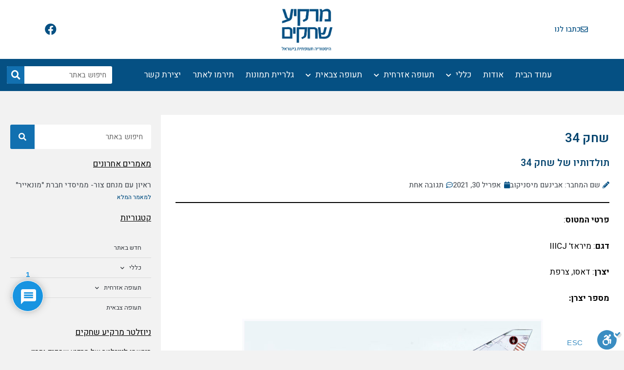

--- FILE ---
content_type: text/html; charset=UTF-8
request_url: https://sky-high.co.il/2021/04/30/%D7%A9%D7%97%D7%A7-34/
body_size: 39603
content:
<!DOCTYPE html>
<html dir="rtl" lang="he-IL" prefix="og: https://ogp.me/ns#">
<head>
<meta name="MobileOptimized" content="width" />
<meta name="HandheldFriendly" content="true" />
<meta name="generator" content="Drupal 11 (https://www.drupal.org)" />

<meta charset="UTF-8">
<meta name="viewport" content="width=device-width, initial-scale=1">
	<link rel="profile" href="https://gmpg.org/xfn/11"> 
	<title>שחק 34 - מרקיע שחקים</title>
	<style>img:is([sizes="auto" i], [sizes^="auto," i]) { contain-intrinsic-size: 3000px 1500px }</style>
	
		
	<meta name="description" content="פרטי המטוס: דגם: מיראז&#039; IIICJ יצרן: דאסו, צרפת מספר יצרן: תולדות המטוס: מטוס זה הגיע ארצה בשנת 1962. והוצב בטייסת 101 בחצור. לאחר כחצי שנה בה הוכחו יתרונות מטוס השחק בטיסה לטווחים ארוכים, הגיעו לטייסת 101 מהנדסים ממצ&quot;ד/4 ובידם הוראת ניסוי להרכבת מצלמה בחרטום השחק במקום בו נמצא המכ&quot;מ. האחראי על הפרויקט היה סרן כפלאוי," />
	<meta name="robots" content="max-image-preview:large" />
	<meta name="author" content="אבינעם מיסניקוב"/>
	<link rel="canonical" href="https://sky-high.co.il/2021/04/30/%d7%a9%d7%97%d7%a7-34/" />
	
		<meta property="og:locale" content="he_IL" />
		<meta property="og:site_name" content="מרקיע שחקים - מחקר ותיעוד של ההיסטוריה והמורשת של התעופה בישראל" />
		<meta property="og:type" content="article" />
		<meta property="og:title" content="שחק 34 - מרקיע שחקים" />
		<meta property="og:description" content="פרטי המטוס: דגם: מיראז&#039; IIICJ יצרן: דאסו, צרפת מספר יצרן: תולדות המטוס: מטוס זה הגיע ארצה בשנת 1962. והוצב בטייסת 101 בחצור. לאחר כחצי שנה בה הוכחו יתרונות מטוס השחק בטיסה לטווחים ארוכים, הגיעו לטייסת 101 מהנדסים ממצ&quot;ד/4 ובידם הוראת ניסוי להרכבת מצלמה בחרטום השחק במקום בו נמצא המכ&quot;מ. האחראי על הפרויקט היה סרן כפלאוי," />
		<meta property="og:url" content="https://sky-high.co.il/2021/04/30/%d7%a9%d7%97%d7%a7-34/" />
		<meta property="article:published_time" content="2021-04-30T16:14:55+00:00" />
		<meta property="article:modified_time" content="2023-01-28T06:40:23+00:00" />
		<meta name="twitter:card" content="summary" />
		<meta name="twitter:title" content="שחק 34 - מרקיע שחקים" />
		<meta name="twitter:description" content="פרטי המטוס: דגם: מיראז&#039; IIICJ יצרן: דאסו, צרפת מספר יצרן: תולדות המטוס: מטוס זה הגיע ארצה בשנת 1962. והוצב בטייסת 101 בחצור. לאחר כחצי שנה בה הוכחו יתרונות מטוס השחק בטיסה לטווחים ארוכים, הגיעו לטייסת 101 מהנדסים ממצ&quot;ד/4 ובידם הוראת ניסוי להרכבת מצלמה בחרטום השחק במקום בו נמצא המכ&quot;מ. האחראי על הפרויקט היה סרן כפלאוי," />
		<script type="application/ld+json" class="aioseo-schema">
			{"@context":"https:\/\/schema.org","@graph":[{"@type":"BlogPosting","@id":"https:\/\/sky-high.co.il\/2021\/04\/30\/%d7%a9%d7%97%d7%a7-34\/#blogposting","name":"\u05e9\u05d7\u05e7 34 - \u05de\u05e8\u05e7\u05d9\u05e2 \u05e9\u05d7\u05e7\u05d9\u05dd","headline":"\u05e9\u05d7\u05e7 34","author":{"@id":"https:\/\/sky-high.co.il\/writer\/avinoam\/#author"},"publisher":{"@id":"https:\/\/sky-high.co.il\/#organization"},"image":{"@type":"ImageObject","url":"https:\/\/sky-high.co.il\/storage\/2021\/04\/10406458_1700950473461644_8347894117283828972_n-e1619799281760.jpg","width":200,"height":130},"datePublished":"2021-04-30T16:14:55+03:00","dateModified":"2023-01-28T08:40:23+02:00","inLanguage":"he-IL","commentCount":1,"mainEntityOfPage":{"@id":"https:\/\/sky-high.co.il\/2021\/04\/30\/%d7%a9%d7%97%d7%a7-34\/#webpage"},"isPartOf":{"@id":"https:\/\/sky-high.co.il\/2021\/04\/30\/%d7%a9%d7%97%d7%a7-34\/#webpage"},"articleSection":"\u05d4\u05d9\u05db\u05df \u05d4\u05dd \u05d4\u05d9\u05d5\u05dd, \u05ea\u05e2\u05d5\u05e4\u05d4 \u05e6\u05d1\u05d0\u05d9\u05ea, \u05d3\u05d0\u05e1\u05d5, \u05d8\u05d9\u05d9\u05e1\u05ea 101, \u05de\u05d8\u05d5\u05e1 \u05e6\u05d9\u05dc\u05d5\u05dd, \u05de\u05d8\u05d5\u05e1 \u05e7\u05e8\u05d1, \u05de\u05d9\u05e8\u05d0\u05d6&#039;, \u05e9\u05d7\u05e7"},{"@type":"BreadcrumbList","@id":"https:\/\/sky-high.co.il\/2021\/04\/30\/%d7%a9%d7%97%d7%a7-34\/#breadcrumblist","itemListElement":[{"@type":"ListItem","@id":"https:\/\/sky-high.co.il#listItem","position":1,"name":"Home","item":"https:\/\/sky-high.co.il","nextItem":{"@type":"ListItem","@id":"https:\/\/sky-high.co.il\/category\/%d7%aa%d7%a2%d7%95%d7%a4%d7%94-%d7%a6%d7%91%d7%90%d7%99%d7%aa\/#listItem","name":"\u05ea\u05e2\u05d5\u05e4\u05d4 \u05e6\u05d1\u05d0\u05d9\u05ea"}},{"@type":"ListItem","@id":"https:\/\/sky-high.co.il\/category\/%d7%aa%d7%a2%d7%95%d7%a4%d7%94-%d7%a6%d7%91%d7%90%d7%99%d7%aa\/#listItem","position":2,"name":"\u05ea\u05e2\u05d5\u05e4\u05d4 \u05e6\u05d1\u05d0\u05d9\u05ea","item":"https:\/\/sky-high.co.il\/category\/%d7%aa%d7%a2%d7%95%d7%a4%d7%94-%d7%a6%d7%91%d7%90%d7%99%d7%aa\/","nextItem":{"@type":"ListItem","@id":"https:\/\/sky-high.co.il\/category\/%d7%aa%d7%a2%d7%95%d7%a4%d7%94-%d7%a6%d7%91%d7%90%d7%99%d7%aa\/%d7%94%d7%99%d7%9b%d7%9f-%d7%94%d7%9d-%d7%94%d7%99%d7%95%d7%9d-%d7%aa%d7%a2%d7%95%d7%a4%d7%94-%d7%a6%d7%91%d7%90%d7%99%d7%aa\/#listItem","name":"\u05d4\u05d9\u05db\u05df \u05d4\u05dd \u05d4\u05d9\u05d5\u05dd"},"previousItem":{"@type":"ListItem","@id":"https:\/\/sky-high.co.il#listItem","name":"Home"}},{"@type":"ListItem","@id":"https:\/\/sky-high.co.il\/category\/%d7%aa%d7%a2%d7%95%d7%a4%d7%94-%d7%a6%d7%91%d7%90%d7%99%d7%aa\/%d7%94%d7%99%d7%9b%d7%9f-%d7%94%d7%9d-%d7%94%d7%99%d7%95%d7%9d-%d7%aa%d7%a2%d7%95%d7%a4%d7%94-%d7%a6%d7%91%d7%90%d7%99%d7%aa\/#listItem","position":3,"name":"\u05d4\u05d9\u05db\u05df \u05d4\u05dd \u05d4\u05d9\u05d5\u05dd","item":"https:\/\/sky-high.co.il\/category\/%d7%aa%d7%a2%d7%95%d7%a4%d7%94-%d7%a6%d7%91%d7%90%d7%99%d7%aa\/%d7%94%d7%99%d7%9b%d7%9f-%d7%94%d7%9d-%d7%94%d7%99%d7%95%d7%9d-%d7%aa%d7%a2%d7%95%d7%a4%d7%94-%d7%a6%d7%91%d7%90%d7%99%d7%aa\/","nextItem":{"@type":"ListItem","@id":"https:\/\/sky-high.co.il\/2021\/04\/30\/%d7%a9%d7%97%d7%a7-34\/#listItem","name":"\u05e9\u05d7\u05e7 34"},"previousItem":{"@type":"ListItem","@id":"https:\/\/sky-high.co.il\/category\/%d7%aa%d7%a2%d7%95%d7%a4%d7%94-%d7%a6%d7%91%d7%90%d7%99%d7%aa\/#listItem","name":"\u05ea\u05e2\u05d5\u05e4\u05d4 \u05e6\u05d1\u05d0\u05d9\u05ea"}},{"@type":"ListItem","@id":"https:\/\/sky-high.co.il\/2021\/04\/30\/%d7%a9%d7%97%d7%a7-34\/#listItem","position":4,"name":"\u05e9\u05d7\u05e7 34","previousItem":{"@type":"ListItem","@id":"https:\/\/sky-high.co.il\/category\/%d7%aa%d7%a2%d7%95%d7%a4%d7%94-%d7%a6%d7%91%d7%90%d7%99%d7%aa\/%d7%94%d7%99%d7%9b%d7%9f-%d7%94%d7%9d-%d7%94%d7%99%d7%95%d7%9d-%d7%aa%d7%a2%d7%95%d7%a4%d7%94-%d7%a6%d7%91%d7%90%d7%99%d7%aa\/#listItem","name":"\u05d4\u05d9\u05db\u05df \u05d4\u05dd \u05d4\u05d9\u05d5\u05dd"}}]},{"@type":"Organization","@id":"https:\/\/sky-high.co.il\/#organization","name":"\u05de\u05e8\u05e7\u05d9\u05e2 \u05e9\u05d7\u05e7\u05d9\u05dd - \u05d4\u05d9\u05e1\u05d8\u05d5\u05e8\u05d9\u05d4 \u05ea\u05e2\u05d5\u05e4\u05ea\u05d9\u05ea \u05d1\u05d9\u05e9\u05e8\u05d0\u05dc","description":"\u05de\u05d7\u05e7\u05e8 \u05d5\u05ea\u05d9\u05e2\u05d5\u05d3 \u05e9\u05dc \u05d4\u05d4\u05d9\u05e1\u05d8\u05d5\u05e8\u05d9\u05d4 \u05d5\u05d4\u05de\u05d5\u05e8\u05e9\u05ea \u05e9\u05dc \u05d4\u05ea\u05e2\u05d5\u05e4\u05d4 \u05d1\u05d9\u05e9\u05e8\u05d0\u05dc","url":"https:\/\/sky-high.co.il\/","telephone":"+972547985590","logo":{"@type":"ImageObject","url":"https:\/\/sky-high.co.il\/storage\/2021\/06\/\u05de\u05e8\u05e7\u05d9\u05e2-\u05e9\u05d7\u05e7\u05d9\u05dd-\u05dc\u05d5\u05d2\u05d5-\u05e6\u05d1\u05e2\u05d5\u05e0\u05d92.png","@id":"https:\/\/sky-high.co.il\/2021\/04\/30\/%d7%a9%d7%97%d7%a7-34\/#organizationLogo","width":400,"height":320},"image":{"@id":"https:\/\/sky-high.co.il\/2021\/04\/30\/%d7%a9%d7%97%d7%a7-34\/#organizationLogo"}},{"@type":"Person","@id":"https:\/\/sky-high.co.il\/writer\/avinoam\/#author","url":"https:\/\/sky-high.co.il\/writer\/avinoam\/","name":"\u05d0\u05d1\u05d9\u05e0\u05e2\u05dd \u05de\u05d9\u05e1\u05e0\u05d9\u05e7\u05d5\u05d1","image":{"@type":"ImageObject","@id":"https:\/\/sky-high.co.il\/2021\/04\/30\/%d7%a9%d7%97%d7%a7-34\/#authorImage","url":"https:\/\/secure.gravatar.com\/avatar\/51a9f658ec2d35086de90ed3b1f926d23d4a3d5af40ac46be5f2c62cd415635f?s=96&d=mm&r=g","width":96,"height":96,"caption":"\u05d0\u05d1\u05d9\u05e0\u05e2\u05dd \u05de\u05d9\u05e1\u05e0\u05d9\u05e7\u05d5\u05d1"}},{"@type":"WebPage","@id":"https:\/\/sky-high.co.il\/2021\/04\/30\/%d7%a9%d7%97%d7%a7-34\/#webpage","url":"https:\/\/sky-high.co.il\/2021\/04\/30\/%d7%a9%d7%97%d7%a7-34\/","name":"\u05e9\u05d7\u05e7 34 - \u05de\u05e8\u05e7\u05d9\u05e2 \u05e9\u05d7\u05e7\u05d9\u05dd","description":"\u05e4\u05e8\u05d8\u05d9 \u05d4\u05de\u05d8\u05d5\u05e1: \u05d3\u05d2\u05dd: \u05de\u05d9\u05e8\u05d0\u05d6' IIICJ \u05d9\u05e6\u05e8\u05df: \u05d3\u05d0\u05e1\u05d5, \u05e6\u05e8\u05e4\u05ea \u05de\u05e1\u05e4\u05e8 \u05d9\u05e6\u05e8\u05df: \u05ea\u05d5\u05dc\u05d3\u05d5\u05ea \u05d4\u05de\u05d8\u05d5\u05e1: \u05de\u05d8\u05d5\u05e1 \u05d6\u05d4 \u05d4\u05d2\u05d9\u05e2 \u05d0\u05e8\u05e6\u05d4 \u05d1\u05e9\u05e0\u05ea 1962. \u05d5\u05d4\u05d5\u05e6\u05d1 \u05d1\u05d8\u05d9\u05d9\u05e1\u05ea 101 \u05d1\u05d7\u05e6\u05d5\u05e8. \u05dc\u05d0\u05d7\u05e8 \u05db\u05d7\u05e6\u05d9 \u05e9\u05e0\u05d4 \u05d1\u05d4 \u05d4\u05d5\u05db\u05d7\u05d5 \u05d9\u05ea\u05e8\u05d5\u05e0\u05d5\u05ea \u05de\u05d8\u05d5\u05e1 \u05d4\u05e9\u05d7\u05e7 \u05d1\u05d8\u05d9\u05e1\u05d4 \u05dc\u05d8\u05d5\u05d5\u05d7\u05d9\u05dd \u05d0\u05e8\u05d5\u05db\u05d9\u05dd, \u05d4\u05d2\u05d9\u05e2\u05d5 \u05dc\u05d8\u05d9\u05d9\u05e1\u05ea 101 \u05de\u05d4\u05e0\u05d3\u05e1\u05d9\u05dd \u05de\u05de\u05e6\"\u05d3\/4 \u05d5\u05d1\u05d9\u05d3\u05dd \u05d4\u05d5\u05e8\u05d0\u05ea \u05e0\u05d9\u05e1\u05d5\u05d9 \u05dc\u05d4\u05e8\u05db\u05d1\u05ea \u05de\u05e6\u05dc\u05de\u05d4 \u05d1\u05d7\u05e8\u05d8\u05d5\u05dd \u05d4\u05e9\u05d7\u05e7 \u05d1\u05de\u05e7\u05d5\u05dd \u05d1\u05d5 \u05e0\u05de\u05e6\u05d0 \u05d4\u05de\u05db\"\u05de. \u05d4\u05d0\u05d7\u05e8\u05d0\u05d9 \u05e2\u05dc \u05d4\u05e4\u05e8\u05d5\u05d9\u05e7\u05d8 \u05d4\u05d9\u05d4 \u05e1\u05e8\u05df \u05db\u05e4\u05dc\u05d0\u05d5\u05d9,","inLanguage":"he-IL","isPartOf":{"@id":"https:\/\/sky-high.co.il\/#website"},"breadcrumb":{"@id":"https:\/\/sky-high.co.il\/2021\/04\/30\/%d7%a9%d7%97%d7%a7-34\/#breadcrumblist"},"author":{"@id":"https:\/\/sky-high.co.il\/writer\/avinoam\/#author"},"creator":{"@id":"https:\/\/sky-high.co.il\/writer\/avinoam\/#author"},"image":{"@type":"ImageObject","url":"https:\/\/sky-high.co.il\/storage\/2021\/04\/10406458_1700950473461644_8347894117283828972_n-e1619799281760.jpg","@id":"https:\/\/sky-high.co.il\/2021\/04\/30\/%d7%a9%d7%97%d7%a7-34\/#mainImage","width":200,"height":130},"primaryImageOfPage":{"@id":"https:\/\/sky-high.co.il\/2021\/04\/30\/%d7%a9%d7%97%d7%a7-34\/#mainImage"},"datePublished":"2021-04-30T16:14:55+03:00","dateModified":"2023-01-28T08:40:23+02:00"},{"@type":"WebSite","@id":"https:\/\/sky-high.co.il\/#website","url":"https:\/\/sky-high.co.il\/","name":"\u05de\u05e8\u05e7\u05d9\u05e2 \u05e9\u05d7\u05e7\u05d9\u05dd","description":"\u05de\u05d7\u05e7\u05e8 \u05d5\u05ea\u05d9\u05e2\u05d5\u05d3 \u05e9\u05dc \u05d4\u05d4\u05d9\u05e1\u05d8\u05d5\u05e8\u05d9\u05d4 \u05d5\u05d4\u05de\u05d5\u05e8\u05e9\u05ea \u05e9\u05dc \u05d4\u05ea\u05e2\u05d5\u05e4\u05d4 \u05d1\u05d9\u05e9\u05e8\u05d0\u05dc","inLanguage":"he-IL","publisher":{"@id":"https:\/\/sky-high.co.il\/#organization"}}]}
		</script>
		

<link rel='dns-prefetch' href='//cdn.enable.co.il' />
<link rel='dns-prefetch' href='//www.googletagmanager.com' />
<link rel='dns-prefetch' href='//fonts.googleapis.com' />
<link rel='dns-prefetch' href='//pagead2.googlesyndication.com' />
<link rel="alternate" type="application/rss+xml" title="מרקיע שחקים &laquo; פיד‏" href="https://sky-high.co.il/feed/" />
<link rel="alternate" type="application/rss+xml" title="מרקיע שחקים &laquo; פיד תגובות‏" href="https://sky-high.co.il/comments/feed/" />
<link rel="alternate" type="application/rss+xml" title="מרקיע שחקים &laquo; פיד תגובות של שחק 34" href="https://sky-high.co.il/2021/04/30/%d7%a9%d7%97%d7%a7-34/feed/" />
<script>
window._wpemojiSettings = {"baseUrl":"https:\/\/s.w.org\/images\/core\/emoji\/16.0.1\/72x72\/","ext":".png","svgUrl":"https:\/\/s.w.org\/images\/core\/emoji\/16.0.1\/svg\/","svgExt":".svg","source":{"concatemoji":"https:\/\/sky-high.co.il\/lib\/js\/wp-emoji-release.min.js?rnd=28421"}};
/*! This file is auto-generated */
!function(s,n){var o,i,e;function c(e){try{var t={supportTests:e,timestamp:(new Date).valueOf()};sessionStorage.setItem(o,JSON.stringify(t))}catch(e){}}function p(e,t,n){e.clearRect(0,0,e.canvas.width,e.canvas.height),e.fillText(t,0,0);var t=new Uint32Array(e.getImageData(0,0,e.canvas.width,e.canvas.height).data),a=(e.clearRect(0,0,e.canvas.width,e.canvas.height),e.fillText(n,0,0),new Uint32Array(e.getImageData(0,0,e.canvas.width,e.canvas.height).data));return t.every(function(e,t){return e===a[t]})}function u(e,t){e.clearRect(0,0,e.canvas.width,e.canvas.height),e.fillText(t,0,0);for(var n=e.getImageData(16,16,1,1),a=0;a<n.data.length;a++)if(0!==n.data[a])return!1;return!0}function f(e,t,n,a){switch(t){case"flag":return n(e,"\ud83c\udff3\ufe0f\u200d\u26a7\ufe0f","\ud83c\udff3\ufe0f\u200b\u26a7\ufe0f")?!1:!n(e,"\ud83c\udde8\ud83c\uddf6","\ud83c\udde8\u200b\ud83c\uddf6")&&!n(e,"\ud83c\udff4\udb40\udc67\udb40\udc62\udb40\udc65\udb40\udc6e\udb40\udc67\udb40\udc7f","\ud83c\udff4\u200b\udb40\udc67\u200b\udb40\udc62\u200b\udb40\udc65\u200b\udb40\udc6e\u200b\udb40\udc67\u200b\udb40\udc7f");case"emoji":return!a(e,"\ud83e\udedf")}return!1}function g(e,t,n,a){var r="undefined"!=typeof WorkerGlobalScope&&self instanceof WorkerGlobalScope?new OffscreenCanvas(300,150):s.createElement("canvas"),o=r.getContext("2d",{willReadFrequently:!0}),i=(o.textBaseline="top",o.font="600 32px Arial",{});return e.forEach(function(e){i[e]=t(o,e,n,a)}),i}function t(e){var t=s.createElement("script");t.src=e,t.defer=!0,s.head.appendChild(t)}"undefined"!=typeof Promise&&(o="wpEmojiSettingsSupports",i=["flag","emoji"],n.supports={everything:!0,everythingExceptFlag:!0},e=new Promise(function(e){s.addEventListener("DOMContentLoaded",e,{once:!0})}),new Promise(function(t){var n=function(){try{var e=JSON.parse(sessionStorage.getItem(o));if("object"==typeof e&&"number"==typeof e.timestamp&&(new Date).valueOf()<e.timestamp+604800&&"object"==typeof e.supportTests)return e.supportTests}catch(e){}return null}();if(!n){if("undefined"!=typeof Worker&&"undefined"!=typeof OffscreenCanvas&&"undefined"!=typeof URL&&URL.createObjectURL&&"undefined"!=typeof Blob)try{var e="postMessage("+g.toString()+"("+[JSON.stringify(i),f.toString(),p.toString(),u.toString()].join(",")+"));",a=new Blob([e],{type:"text/javascript"}),r=new Worker(URL.createObjectURL(a),{name:"wpTestEmojiSupports"});return void(r.onmessage=function(e){c(n=e.data),r.terminate(),t(n)})}catch(e){}c(n=g(i,f,p,u))}t(n)}).then(function(e){for(var t in e)n.supports[t]=e[t],n.supports.everything=n.supports.everything&&n.supports[t],"flag"!==t&&(n.supports.everythingExceptFlag=n.supports.everythingExceptFlag&&n.supports[t]);n.supports.everythingExceptFlag=n.supports.everythingExceptFlag&&!n.supports.flag,n.DOMReady=!1,n.readyCallback=function(){n.DOMReady=!0}}).then(function(){return e}).then(function(){var e;n.supports.everything||(n.readyCallback(),(e=n.source||{}).concatemoji?t(e.concatemoji):e.wpemoji&&e.twemoji&&(t(e.twemoji),t(e.wpemoji)))}))}((window,document),window._wpemojiSettings);
</script>

<link rel='stylesheet' id='embed-pdf-viewer-css' href='https://sky-high.co.il/core/modules/f39a53938c/css/embed-pdf-viewer.css?rnd=28421' media='screen' />
<link rel='stylesheet' id='astra-theme-css-rtl-css' href='https://sky-high.co.il/core/views/9dbb40d076/assets/css/minified/style.min-rtl.css?rnd=28421' media='all' />
<style id='astra-theme-css-inline-css'>
.ast-no-sidebar .entry-content .alignfull {margin-left: calc( -50vw + 50%);margin-right: calc( -50vw + 50%);max-width: 100vw;width: 100vw;}.ast-no-sidebar .entry-content .alignwide {margin-left: calc(-41vw + 50%);margin-right: calc(-41vw + 50%);max-width: unset;width: unset;}.ast-no-sidebar .entry-content .alignfull .alignfull,.ast-no-sidebar .entry-content .alignfull .alignwide,.ast-no-sidebar .entry-content .alignwide .alignfull,.ast-no-sidebar .entry-content .alignwide .alignwide,.ast-no-sidebar .entry-content .wp-block-column .alignfull,.ast-no-sidebar .entry-content .wp-block-column .alignwide{width: 100%;margin-left: auto;margin-right: auto;}.wp-block-gallery,.blocks-gallery-grid {margin: 0;}.wp-block-separator {max-width: 100px;}.wp-block-separator.is-style-wide,.wp-block-separator.is-style-dots {max-width: none;}.entry-content .has-2-columns .wp-block-column:first-child {padding-right: 10px;}.entry-content .has-2-columns .wp-block-column:last-child {padding-left: 10px;}@media (max-width: 782px) {.entry-content .wp-block-columns .wp-block-column {flex-basis: 100%;}.entry-content .has-2-columns .wp-block-column:first-child {padding-right: 0;}.entry-content .has-2-columns .wp-block-column:last-child {padding-left: 0;}}body .entry-content .wp-block-latest-posts {margin-left: 0;}body .entry-content .wp-block-latest-posts li {list-style: none;}.ast-no-sidebar .ast-container .entry-content .wp-block-latest-posts {margin-left: 0;}.ast-header-break-point .entry-content .alignwide {margin-left: auto;margin-right: auto;}.entry-content .blocks-gallery-item img {margin-bottom: auto;}.wp-block-pullquote {border-top: 4px solid #555d66;border-bottom: 4px solid #555d66;color: #40464d;}:root{--ast-post-nav-space:0;--ast-container-default-xlg-padding:6.67em;--ast-container-default-lg-padding:5.67em;--ast-container-default-slg-padding:4.34em;--ast-container-default-md-padding:3.34em;--ast-container-default-sm-padding:6.67em;--ast-container-default-xs-padding:2.4em;--ast-container-default-xxs-padding:1.4em;--ast-code-block-background:#EEEEEE;--ast-comment-inputs-background:#FAFAFA;--ast-normal-container-width:1200px;--ast-narrow-container-width:750px;--ast-blog-title-font-weight:normal;--ast-blog-meta-weight:inherit;--ast-global-color-primary:var(--ast-global-color-5);--ast-global-color-secondary:var(--ast-global-color-4);--ast-global-color-alternate-background:var(--ast-global-color-7);--ast-global-color-subtle-background:var(--ast-global-color-6);--ast-bg-style-guide:#F8FAFC;--ast-shadow-style-guide:0px 0px 4px 0 #00000057;--ast-global-dark-bg-style:#fff;--ast-global-dark-lfs:#fbfbfb;--ast-widget-bg-color:#fafafa;--ast-wc-container-head-bg-color:#fbfbfb;--ast-title-layout-bg:#eeeeee;--ast-search-border-color:#e7e7e7;--ast-lifter-hover-bg:#e6e6e6;--ast-gallery-block-color:#000;--srfm-color-input-label:var(--ast-global-color-2);}html{font-size:93.75%;}a,.page-title{color:var(--ast-global-color-0);}a:hover,a:focus{color:var(--ast-global-color-1);}body,button,input,select,textarea,.ast-button,.ast-custom-button{font-family:'Heebo',sans-serif;font-weight:400;font-size:15px;font-size:1rem;line-height:var(--ast-body-line-height,1.65em);}blockquote{color:var(--ast-global-color-3);}h1,h2,h3,h4,h5,h6,.entry-content :where(h1,h2,h3,h4,h5,h6),.site-title,.site-title a{font-family:'Heebo',sans-serif;font-weight:400;}.ast-site-identity .site-title a{color:var(--ast-global-color-2);}.site-title{font-size:35px;font-size:2.3333333333333rem;display:block;}.site-header .site-description{font-size:15px;font-size:1rem;display:block;}.entry-title{font-size:26px;font-size:1.7333333333333rem;}.archive .ast-article-post .ast-article-inner,.blog .ast-article-post .ast-article-inner,.archive .ast-article-post .ast-article-inner:hover,.blog .ast-article-post .ast-article-inner:hover{overflow:hidden;}h1,.entry-content :where(h1){font-size:40px;font-size:2.6666666666667rem;font-weight:400;font-family:'Heebo',sans-serif;line-height:1.4em;}h2,.entry-content :where(h2){font-size:32px;font-size:2.1333333333333rem;font-weight:400;font-family:'Heebo',sans-serif;line-height:1.3em;}h3,.entry-content :where(h3){font-size:26px;font-size:1.7333333333333rem;font-weight:400;font-family:'Heebo',sans-serif;line-height:1.3em;}h4,.entry-content :where(h4){font-size:24px;font-size:1.6rem;line-height:1.2em;font-family:'Heebo',sans-serif;}h5,.entry-content :where(h5){font-size:20px;font-size:1.3333333333333rem;line-height:1.2em;font-family:'Heebo',sans-serif;}h6,.entry-content :where(h6){font-size:16px;font-size:1.0666666666667rem;line-height:1.25em;font-family:'Heebo',sans-serif;}::selection{background-color:var(--ast-global-color-0);color:#ffffff;}body,h1,h2,h3,h4,h5,h6,.entry-title a,.entry-content :where(h1,h2,h3,h4,h5,h6){color:var(--ast-global-color-3);}.tagcloud a:hover,.tagcloud a:focus,.tagcloud a.current-item{color:#ffffff;border-color:var(--ast-global-color-0);background-color:var(--ast-global-color-0);}input:focus,input[type="text"]:focus,input[type="email"]:focus,input[type="url"]:focus,input[type="password"]:focus,input[type="reset"]:focus,input[type="search"]:focus,textarea:focus{border-color:var(--ast-global-color-0);}input[type="radio"]:checked,input[type=reset],input[type="checkbox"]:checked,input[type="checkbox"]:hover:checked,input[type="checkbox"]:focus:checked,input[type=range]::-webkit-slider-thumb{border-color:var(--ast-global-color-0);background-color:var(--ast-global-color-0);box-shadow:none;}.site-footer a:hover + .post-count,.site-footer a:focus + .post-count{background:var(--ast-global-color-0);border-color:var(--ast-global-color-0);}.single .nav-links .nav-previous,.single .nav-links .nav-next{color:var(--ast-global-color-0);}.entry-meta,.entry-meta *{line-height:1.45;color:var(--ast-global-color-0);}.entry-meta a:not(.ast-button):hover,.entry-meta a:not(.ast-button):hover *,.entry-meta a:not(.ast-button):focus,.entry-meta a:not(.ast-button):focus *,.page-links > .page-link,.page-links .page-link:hover,.post-navigation a:hover{color:var(--ast-global-color-1);}#cat option,.secondary .calendar_wrap thead a,.secondary .calendar_wrap thead a:visited{color:var(--ast-global-color-0);}.secondary .calendar_wrap #today,.ast-progress-val span{background:var(--ast-global-color-0);}.secondary a:hover + .post-count,.secondary a:focus + .post-count{background:var(--ast-global-color-0);border-color:var(--ast-global-color-0);}.calendar_wrap #today > a{color:#ffffff;}.page-links .page-link,.single .post-navigation a{color:var(--ast-global-color-0);}.ast-search-menu-icon .search-form button.search-submit{padding:0 4px;}.ast-search-menu-icon form.search-form{padding-right:0;}.ast-header-search .ast-search-menu-icon.ast-dropdown-active .search-form,.ast-header-search .ast-search-menu-icon.ast-dropdown-active .search-field:focus{transition:all 0.2s;}.search-form input.search-field:focus{outline:none;}.widget-title,.widget .wp-block-heading{font-size:21px;font-size:1.4rem;color:var(--ast-global-color-3);}.ast-search-menu-icon.slide-search a:focus-visible:focus-visible,.astra-search-icon:focus-visible,#close:focus-visible,a:focus-visible,.ast-menu-toggle:focus-visible,.site .skip-link:focus-visible,.wp-block-loginout input:focus-visible,.wp-block-search.wp-block-search__button-inside .wp-block-search__inside-wrapper,.ast-header-navigation-arrow:focus-visible,.ast-orders-table__row .ast-orders-table__cell:focus-visible,a#ast-apply-coupon:focus-visible,#ast-apply-coupon:focus-visible,#close:focus-visible,.button.search-submit:focus-visible,#search_submit:focus,.normal-search:focus-visible,.ast-header-account-wrap:focus-visible,.astra-cart-drawer-close:focus,.ast-single-variation:focus,.ast-button:focus{outline-style:dotted;outline-color:inherit;outline-width:thin;}input:focus,input[type="text"]:focus,input[type="email"]:focus,input[type="url"]:focus,input[type="password"]:focus,input[type="reset"]:focus,input[type="search"]:focus,input[type="number"]:focus,textarea:focus,.wp-block-search__input:focus,[data-section="section-header-mobile-trigger"] .ast-button-wrap .ast-mobile-menu-trigger-minimal:focus,.ast-mobile-popup-drawer.active .menu-toggle-close:focus,#ast-scroll-top:focus,#coupon_code:focus,#ast-coupon-code:focus{border-style:dotted;border-color:inherit;border-width:thin;}input{outline:none;}.main-header-menu .menu-link,.ast-header-custom-item a{color:var(--ast-global-color-3);}.main-header-menu .menu-item:hover > .menu-link,.main-header-menu .menu-item:hover > .ast-menu-toggle,.main-header-menu .ast-masthead-custom-menu-items a:hover,.main-header-menu .menu-item.focus > .menu-link,.main-header-menu .menu-item.focus > .ast-menu-toggle,.main-header-menu .current-menu-item > .menu-link,.main-header-menu .current-menu-ancestor > .menu-link,.main-header-menu .current-menu-item > .ast-menu-toggle,.main-header-menu .current-menu-ancestor > .ast-menu-toggle{color:var(--ast-global-color-0);}.header-main-layout-3 .ast-main-header-bar-alignment{margin-right:auto;}.header-main-layout-2 .site-header-section-left .ast-site-identity{text-align:right;}.ast-logo-title-inline .site-logo-img{padding-right:1em;}body .ast-oembed-container *{position:absolute;top:0;width:100%;height:100%;right:0;}body .wp-block-embed-pocket-casts .ast-oembed-container *{position:unset;}.ast-header-break-point .ast-mobile-menu-buttons-minimal.menu-toggle{background:transparent;color:var(--ast-global-color-0);}.ast-header-break-point .ast-mobile-menu-buttons-outline.menu-toggle{background:transparent;border:1px solid var(--ast-global-color-0);color:var(--ast-global-color-0);}.ast-header-break-point .ast-mobile-menu-buttons-fill.menu-toggle{background:var(--ast-global-color-0);}.ast-single-post-featured-section + article {margin-top: 2em;}.site-content .ast-single-post-featured-section img {width: 100%;overflow: hidden;object-fit: cover;}.site > .ast-single-related-posts-container {margin-top: 0;}@media (min-width: 922px) {.ast-desktop .ast-container--narrow {max-width: var(--ast-narrow-container-width);margin: 0 auto;}}.ast-page-builder-template .hentry {margin: 0;}.ast-page-builder-template .site-content > .ast-container {max-width: 100%;padding: 0;}.ast-page-builder-template .site .site-content #primary {padding: 0;margin: 0;}.ast-page-builder-template .no-results {text-align: center;margin: 4em auto;}.ast-page-builder-template .ast-pagination {padding: 2em;}.ast-page-builder-template .entry-header.ast-no-title.ast-no-thumbnail {margin-top: 0;}.ast-page-builder-template .entry-header.ast-header-without-markup {margin-top: 0;margin-bottom: 0;}.ast-page-builder-template .entry-header.ast-no-title.ast-no-meta {margin-bottom: 0;}.ast-page-builder-template.single .post-navigation {padding-bottom: 2em;}.ast-page-builder-template.single-post .site-content > .ast-container {max-width: 100%;}.ast-page-builder-template .entry-header {margin-top: 4em;margin-left: auto;margin-right: auto;padding-left: 20px;padding-right: 20px;}.single.ast-page-builder-template .entry-header {padding-left: 20px;padding-right: 20px;}.ast-page-builder-template .ast-archive-description {margin: 4em auto 0;padding-left: 20px;padding-right: 20px;}.ast-page-builder-template.ast-no-sidebar .entry-content .alignwide {margin-left: 0;margin-right: 0;}.footer-adv .footer-adv-overlay{border-top-style:solid;border-top-color:#7a7a7a;}@media( max-width: 420px ) {.single .nav-links .nav-previous,.single .nav-links .nav-next {width: 100%;text-align: center;}}.wp-block-buttons.aligncenter{justify-content:center;}@media (max-width:921px){.ast-theme-transparent-header #primary,.ast-theme-transparent-header #secondary{padding:0;}}@media (max-width:921px){.ast-plain-container.ast-no-sidebar #primary{padding:0;}}.ast-plain-container.ast-no-sidebar #primary{margin-top:0;margin-bottom:0;}@media (min-width:1200px){.wp-block-group .has-background{padding:20px;}}@media (min-width:1200px){.ast-no-sidebar.ast-separate-container .entry-content .wp-block-group.alignwide,.ast-no-sidebar.ast-separate-container .entry-content .wp-block-cover.alignwide{margin-left:-20px;margin-right:-20px;padding-left:20px;padding-right:20px;}.ast-no-sidebar.ast-separate-container .entry-content .wp-block-cover.alignfull,.ast-no-sidebar.ast-separate-container .entry-content .wp-block-group.alignfull{margin-left:-6.67em;margin-right:-6.67em;padding-left:6.67em;padding-right:6.67em;}}@media (min-width:1200px){.wp-block-cover-image.alignwide .wp-block-cover__inner-container,.wp-block-cover.alignwide .wp-block-cover__inner-container,.wp-block-cover-image.alignfull .wp-block-cover__inner-container,.wp-block-cover.alignfull .wp-block-cover__inner-container{width:100%;}}.wp-block-columns{margin-bottom:unset;}.wp-block-image.size-full{margin:2rem 0;}.wp-block-separator.has-background{padding:0;}.wp-block-gallery{margin-bottom:1.6em;}.wp-block-group{padding-top:4em;padding-bottom:4em;}.wp-block-group__inner-container .wp-block-columns:last-child,.wp-block-group__inner-container :last-child,.wp-block-table table{margin-bottom:0;}.blocks-gallery-grid{width:100%;}.wp-block-navigation-link__content{padding:5px 0;}.wp-block-group .wp-block-group .has-text-align-center,.wp-block-group .wp-block-column .has-text-align-center{max-width:100%;}.has-text-align-center{margin:0 auto;}@media (min-width:1200px){.wp-block-cover__inner-container,.alignwide .wp-block-group__inner-container,.alignfull .wp-block-group__inner-container{max-width:1200px;margin:0 auto;}.wp-block-group.alignnone,.wp-block-group.aligncenter,.wp-block-group.alignleft,.wp-block-group.alignright,.wp-block-group.alignwide,.wp-block-columns.alignwide{margin:2rem 0 1rem 0;}}@media (max-width:1200px){.wp-block-group{padding:3em;}.wp-block-group .wp-block-group{padding:1.5em;}.wp-block-columns,.wp-block-column{margin:1rem 0;}}@media (min-width:921px){.wp-block-columns .wp-block-group{padding:2em;}}@media (max-width:544px){.wp-block-cover-image .wp-block-cover__inner-container,.wp-block-cover .wp-block-cover__inner-container{width:unset;}.wp-block-cover,.wp-block-cover-image{padding:2em 0;}.wp-block-group,.wp-block-cover{padding:2em;}.wp-block-media-text__media img,.wp-block-media-text__media video{width:unset;max-width:100%;}.wp-block-media-text.has-background .wp-block-media-text__content{padding:1em;}}.wp-block-image.aligncenter{margin-left:auto;margin-right:auto;}.wp-block-table.aligncenter{margin-left:auto;margin-right:auto;}@media (min-width:544px){.entry-content .wp-block-media-text.has-media-on-the-right .wp-block-media-text__content{padding:0 8% 0 0;}.entry-content .wp-block-media-text .wp-block-media-text__content{padding:0 0 0 8%;}.ast-plain-container .site-content .entry-content .has-custom-content-position.is-position-bottom-left > *,.ast-plain-container .site-content .entry-content .has-custom-content-position.is-position-bottom-right > *,.ast-plain-container .site-content .entry-content .has-custom-content-position.is-position-top-left > *,.ast-plain-container .site-content .entry-content .has-custom-content-position.is-position-top-right > *,.ast-plain-container .site-content .entry-content .has-custom-content-position.is-position-center-right > *,.ast-plain-container .site-content .entry-content .has-custom-content-position.is-position-center-left > *{margin:0;}}@media (max-width:544px){.entry-content .wp-block-media-text .wp-block-media-text__content{padding:8% 0;}.wp-block-media-text .wp-block-media-text__media img{width:auto;max-width:100%;}}.wp-block-buttons .wp-block-button.is-style-outline .wp-block-button__link.wp-element-button,.ast-outline-button,.wp-block-uagb-buttons-child .uagb-buttons-repeater.ast-outline-button{border-top-width:2px;border-right-width:2px;border-bottom-width:2px;border-left-width:2px;font-family:inherit;font-weight:inherit;line-height:1em;}.wp-block-button .wp-block-button__link.wp-element-button.is-style-outline:not(.has-background),.wp-block-button.is-style-outline>.wp-block-button__link.wp-element-button:not(.has-background),.ast-outline-button{background-color:transparent;}.entry-content[data-ast-blocks-layout] > figure{margin-bottom:1em;}.elementor-widget-container .elementor-loop-container .e-loop-item[data-elementor-type="loop-item"]{width:100%;}@media (max-width:921px){.ast-left-sidebar #content > .ast-container{display:flex;flex-direction:column-reverse;width:100%;}.ast-separate-container .ast-article-post,.ast-separate-container .ast-article-single{padding:1.5em 2.14em;}.ast-author-box img.avatar{margin:20px 0 0 0;}}@media (min-width:922px){.ast-separate-container.ast-right-sidebar #primary,.ast-separate-container.ast-left-sidebar #primary{border:0;}.search-no-results.ast-separate-container #primary{margin-bottom:4em;}}.wp-block-button .wp-block-button__link{color:#ffffff;}.wp-block-button .wp-block-button__link:hover,.wp-block-button .wp-block-button__link:focus{color:#ffffff;background-color:var(--ast-global-color-1);border-color:var(--ast-global-color-1);}.elementor-widget-heading h1.elementor-heading-title{line-height:1.4em;}.elementor-widget-heading h2.elementor-heading-title{line-height:1.3em;}.elementor-widget-heading h3.elementor-heading-title{line-height:1.3em;}.elementor-widget-heading h4.elementor-heading-title{line-height:1.2em;}.elementor-widget-heading h5.elementor-heading-title{line-height:1.2em;}.elementor-widget-heading h6.elementor-heading-title{line-height:1.25em;}.wp-block-button .wp-block-button__link{border-top-width:0;border-right-width:0;border-left-width:0;border-bottom-width:0;border-color:var(--ast-global-color-0);background-color:var(--ast-global-color-0);color:#ffffff;font-family:inherit;font-weight:inherit;line-height:1em;padding-top:10px;padding-right:40px;padding-bottom:10px;padding-left:40px;}.menu-toggle,button,.ast-button,.ast-custom-button,.button,input#submit,input[type="button"],input[type="submit"],input[type="reset"]{border-style:solid;border-top-width:0;border-right-width:0;border-left-width:0;border-bottom-width:0;color:#ffffff;border-color:var(--ast-global-color-0);background-color:var(--ast-global-color-0);padding-top:10px;padding-right:40px;padding-bottom:10px;padding-left:40px;font-family:inherit;font-weight:inherit;line-height:1em;}button:focus,.menu-toggle:hover,button:hover,.ast-button:hover,.ast-custom-button:hover .button:hover,.ast-custom-button:hover ,input[type=reset]:hover,input[type=reset]:focus,input#submit:hover,input#submit:focus,input[type="button"]:hover,input[type="button"]:focus,input[type="submit"]:hover,input[type="submit"]:focus{color:#ffffff;background-color:var(--ast-global-color-1);border-color:var(--ast-global-color-1);}@media (max-width:921px){.ast-mobile-header-stack .main-header-bar .ast-search-menu-icon{display:inline-block;}.ast-header-break-point.ast-header-custom-item-outside .ast-mobile-header-stack .main-header-bar .ast-search-icon{margin:0;}.ast-comment-avatar-wrap img{max-width:2.5em;}.ast-comment-meta{padding:0 1.8888em 1.3333em;}.ast-separate-container .ast-comment-list li.depth-1{padding:1.5em 2.14em;}.ast-separate-container .comment-respond{padding:2em 2.14em;}}@media (min-width:544px){.ast-container{max-width:100%;}}@media (max-width:544px){.ast-separate-container .ast-article-post,.ast-separate-container .ast-article-single,.ast-separate-container .comments-title,.ast-separate-container .ast-archive-description{padding:1.5em 1em;}.ast-separate-container #content .ast-container{padding-left:0.54em;padding-right:0.54em;}.ast-separate-container .ast-comment-list .bypostauthor{padding:.5em;}.ast-search-menu-icon.ast-dropdown-active .search-field{width:170px;}.site-branding img,.site-header .site-logo-img .custom-logo-link img{max-width:100%;}} #ast-mobile-header .ast-site-header-cart-li a{pointer-events:none;}.ast-no-sidebar.ast-separate-container .entry-content .alignfull {margin-left: -6.67em;margin-right: -6.67em;width: auto;}@media (max-width: 1200px) {.ast-no-sidebar.ast-separate-container .entry-content .alignfull {margin-left: -2.4em;margin-right: -2.4em;}}@media (max-width: 768px) {.ast-no-sidebar.ast-separate-container .entry-content .alignfull {margin-left: -2.14em;margin-right: -2.14em;}}@media (max-width: 544px) {.ast-no-sidebar.ast-separate-container .entry-content .alignfull {margin-left: -1em;margin-right: -1em;}}.ast-no-sidebar.ast-separate-container .entry-content .alignwide {margin-left: -20px;margin-right: -20px;}.ast-no-sidebar.ast-separate-container .entry-content .wp-block-column .alignfull,.ast-no-sidebar.ast-separate-container .entry-content .wp-block-column .alignwide {margin-left: auto;margin-right: auto;width: 100%;}@media (max-width:921px){.site-title{display:block;}.site-header .site-description{display:none;}h1,.entry-content :where(h1){font-size:30px;}h2,.entry-content :where(h2){font-size:25px;}h3,.entry-content :where(h3){font-size:20px;}}@media (max-width:544px){.site-title{display:block;}.site-header .site-description{display:none;}h1,.entry-content :where(h1){font-size:30px;}h2,.entry-content :where(h2){font-size:25px;}h3,.entry-content :where(h3){font-size:20px;}}@media (max-width:921px){html{font-size:85.5%;}}@media (max-width:544px){html{font-size:85.5%;}}@media (min-width:922px){.ast-container{max-width:1240px;}}@font-face {font-family: "Astra";src: url(https://sky-high.co.il/core/views/9dbb40d076/assets/fonts/astra.woff) format("woff"),url(https://sky-high.co.il/core/views/9dbb40d076/assets/fonts/astra.ttf) format("truetype"),url(https://sky-high.co.il/core/views/9dbb40d076/assets/fonts/astra.svg#astra) format("svg");font-weight: normal;font-style: normal;font-display: fallback;}@media (max-width:921px) {.main-header-bar .main-header-bar-navigation{display:none;}}.ast-desktop .main-header-menu.submenu-with-border .sub-menu,.ast-desktop .main-header-menu.submenu-with-border .astra-full-megamenu-wrapper{border-color:var(--ast-global-color-0);}.ast-desktop .main-header-menu.submenu-with-border .sub-menu{border-top-width:2px;border-style:solid;}.ast-desktop .main-header-menu.submenu-with-border .sub-menu .sub-menu{top:-2px;}.ast-desktop .main-header-menu.submenu-with-border .sub-menu .menu-link,.ast-desktop .main-header-menu.submenu-with-border .children .menu-link{border-bottom-width:0px;border-style:solid;border-color:#eaeaea;}@media (min-width:922px){.main-header-menu .sub-menu .menu-item.ast-left-align-sub-menu:hover > .sub-menu,.main-header-menu .sub-menu .menu-item.ast-left-align-sub-menu.focus > .sub-menu{margin-left:-0px;}}.ast-small-footer{border-top-style:solid;border-top-width:1px;border-top-color:#7a7a7a;}.ast-small-footer-wrap{text-align:center;}.site .comments-area{padding-bottom:3em;}.ast-header-break-point.ast-header-custom-item-inside .main-header-bar .main-header-bar-navigation .ast-search-icon {display: none;}.ast-header-break-point.ast-header-custom-item-inside .main-header-bar .ast-search-menu-icon .search-form {padding: 0;display: block;overflow: hidden;}.ast-header-break-point .ast-header-custom-item .widget:last-child {margin-bottom: 1em;}.ast-header-custom-item .widget {margin: 0.5em;display: inline-block;vertical-align: middle;}.ast-header-custom-item .widget p {margin-bottom: 0;}.ast-header-custom-item .widget li {width: auto;}.ast-header-custom-item-inside .button-custom-menu-item .menu-link {display: none;}.ast-header-custom-item-inside.ast-header-break-point .button-custom-menu-item .ast-custom-button-link {display: none;}.ast-header-custom-item-inside.ast-header-break-point .button-custom-menu-item .menu-link {display: block;}.ast-header-break-point.ast-header-custom-item-outside .main-header-bar .ast-search-icon {margin-left: 1em;}.ast-header-break-point.ast-header-custom-item-inside .main-header-bar .ast-search-menu-icon .search-field,.ast-header-break-point.ast-header-custom-item-inside .main-header-bar .ast-search-menu-icon.ast-inline-search .search-field {width: 100%;padding-left: 5.5em;}.ast-header-break-point.ast-header-custom-item-inside .main-header-bar .ast-search-menu-icon .search-submit {display: block;position: absolute;height: 100%;top: 0;left: 0;padding: 0 1em;border-radius: 0;}.ast-header-break-point .ast-header-custom-item .ast-masthead-custom-menu-items {padding-right: 20px;padding-left: 20px;margin-bottom: 1em;margin-top: 1em;}.ast-header-custom-item-inside.ast-header-break-point .button-custom-menu-item {padding-right: 0;padding-left: 0;margin-top: 0;margin-bottom: 0;}.astra-icon-down_arrow::after {content: "\e900";font-family: Astra;}.astra-icon-close::after {content: "\e5cd";font-family: Astra;}.astra-icon-drag_handle::after {content: "\e25d";font-family: Astra;}.astra-icon-format_align_justify::after {content: "\e235";font-family: Astra;}.astra-icon-menu::after {content: "\e5d2";font-family: Astra;}.astra-icon-reorder::after {content: "\e8fe";font-family: Astra;}.astra-icon-search::after {content: "\e8b6";font-family: Astra;}.astra-icon-zoom_in::after {content: "\e56b";font-family: Astra;}.astra-icon-check-circle::after {content: "\e901";font-family: Astra;}.astra-icon-shopping-cart::after {content: "\f07a";font-family: Astra;}.astra-icon-shopping-bag::after {content: "\f290";font-family: Astra;}.astra-icon-shopping-basket::after {content: "\f291";font-family: Astra;}.astra-icon-circle-o::after {content: "\e903";font-family: Astra;}.astra-icon-certificate::after {content: "\e902";font-family: Astra;}blockquote {padding: 1.2em;}:root .has-ast-global-color-0-color{color:var(--ast-global-color-0);}:root .has-ast-global-color-0-background-color{background-color:var(--ast-global-color-0);}:root .wp-block-button .has-ast-global-color-0-color{color:var(--ast-global-color-0);}:root .wp-block-button .has-ast-global-color-0-background-color{background-color:var(--ast-global-color-0);}:root .has-ast-global-color-1-color{color:var(--ast-global-color-1);}:root .has-ast-global-color-1-background-color{background-color:var(--ast-global-color-1);}:root .wp-block-button .has-ast-global-color-1-color{color:var(--ast-global-color-1);}:root .wp-block-button .has-ast-global-color-1-background-color{background-color:var(--ast-global-color-1);}:root .has-ast-global-color-2-color{color:var(--ast-global-color-2);}:root .has-ast-global-color-2-background-color{background-color:var(--ast-global-color-2);}:root .wp-block-button .has-ast-global-color-2-color{color:var(--ast-global-color-2);}:root .wp-block-button .has-ast-global-color-2-background-color{background-color:var(--ast-global-color-2);}:root .has-ast-global-color-3-color{color:var(--ast-global-color-3);}:root .has-ast-global-color-3-background-color{background-color:var(--ast-global-color-3);}:root .wp-block-button .has-ast-global-color-3-color{color:var(--ast-global-color-3);}:root .wp-block-button .has-ast-global-color-3-background-color{background-color:var(--ast-global-color-3);}:root .has-ast-global-color-4-color{color:var(--ast-global-color-4);}:root .has-ast-global-color-4-background-color{background-color:var(--ast-global-color-4);}:root .wp-block-button .has-ast-global-color-4-color{color:var(--ast-global-color-4);}:root .wp-block-button .has-ast-global-color-4-background-color{background-color:var(--ast-global-color-4);}:root .has-ast-global-color-5-color{color:var(--ast-global-color-5);}:root .has-ast-global-color-5-background-color{background-color:var(--ast-global-color-5);}:root .wp-block-button .has-ast-global-color-5-color{color:var(--ast-global-color-5);}:root .wp-block-button .has-ast-global-color-5-background-color{background-color:var(--ast-global-color-5);}:root .has-ast-global-color-6-color{color:var(--ast-global-color-6);}:root .has-ast-global-color-6-background-color{background-color:var(--ast-global-color-6);}:root .wp-block-button .has-ast-global-color-6-color{color:var(--ast-global-color-6);}:root .wp-block-button .has-ast-global-color-6-background-color{background-color:var(--ast-global-color-6);}:root .has-ast-global-color-7-color{color:var(--ast-global-color-7);}:root .has-ast-global-color-7-background-color{background-color:var(--ast-global-color-7);}:root .wp-block-button .has-ast-global-color-7-color{color:var(--ast-global-color-7);}:root .wp-block-button .has-ast-global-color-7-background-color{background-color:var(--ast-global-color-7);}:root .has-ast-global-color-8-color{color:var(--ast-global-color-8);}:root .has-ast-global-color-8-background-color{background-color:var(--ast-global-color-8);}:root .wp-block-button .has-ast-global-color-8-color{color:var(--ast-global-color-8);}:root .wp-block-button .has-ast-global-color-8-background-color{background-color:var(--ast-global-color-8);}:root{--ast-global-color-0:#0170B9;--ast-global-color-1:#3a3a3a;--ast-global-color-2:#3a3a3a;--ast-global-color-3:#4B4F58;--ast-global-color-4:#F5F5F5;--ast-global-color-5:#FFFFFF;--ast-global-color-6:#E5E5E5;--ast-global-color-7:#424242;--ast-global-color-8:#000000;}:root {--ast-border-color : #dddddd;}.ast-single-entry-banner {-js-display: flex;display: flex;flex-direction: column;justify-content: center;text-align: center;position: relative;background: var(--ast-title-layout-bg);}.ast-single-entry-banner[data-banner-layout="layout-1"] {max-width: 1200px;background: inherit;padding: 20px 0;}.ast-single-entry-banner[data-banner-width-type="custom"] {margin: 0 auto;width: 100%;}.ast-single-entry-banner + .site-content .entry-header {margin-bottom: 0;}.site .ast-author-avatar {--ast-author-avatar-size: ;}a.ast-underline-text {text-decoration: underline;}.ast-container > .ast-terms-link {position: relative;display: block;}a.ast-button.ast-badge-tax {padding: 4px 8px;border-radius: 3px;font-size: inherit;}header.entry-header{text-align:right;}header.entry-header > *:not(:last-child){margin-bottom:10px;}@media (max-width:921px){header.entry-header{text-align:right;}}@media (max-width:544px){header.entry-header{text-align:right;}}.ast-archive-entry-banner {-js-display: flex;display: flex;flex-direction: column;justify-content: center;text-align: center;position: relative;background: var(--ast-title-layout-bg);}.ast-archive-entry-banner[data-banner-width-type="custom"] {margin: 0 auto;width: 100%;}.ast-archive-entry-banner[data-banner-layout="layout-1"] {background: inherit;padding: 20px 0;text-align: right;}body.archive .ast-archive-description{max-width:1200px;width:100%;text-align:right;padding-top:3em;padding-right:3em;padding-bottom:3em;padding-left:3em;}body.archive .ast-archive-description .ast-archive-title,body.archive .ast-archive-description .ast-archive-title *{font-size:40px;font-size:2.6666666666667rem;}body.archive .ast-archive-description > *:not(:last-child){margin-bottom:10px;}@media (max-width:921px){body.archive .ast-archive-description{text-align:right;}}@media (max-width:544px){body.archive .ast-archive-description{text-align:right;}}.ast-breadcrumbs .trail-browse,.ast-breadcrumbs .trail-items,.ast-breadcrumbs .trail-items li{display:inline-block;margin:0;padding:0;border:none;background:inherit;text-indent:0;text-decoration:none;}.ast-breadcrumbs .trail-browse{font-size:inherit;font-style:inherit;font-weight:inherit;color:inherit;}.ast-breadcrumbs .trail-items{list-style:none;}.trail-items li::after{padding:0 0.3em;content:"\00bb";}.trail-items li:last-of-type::after{display:none;}.trail-items li::after{content:"\00bb";}.ast-default-menu-enable.ast-main-header-nav-open.ast-header-break-point .main-header-bar.ast-header-breadcrumb,.ast-main-header-nav-open .main-header-bar.ast-header-breadcrumb{padding-top:1em;padding-bottom:1em;}.ast-header-break-point .main-header-bar.ast-header-breadcrumb{border-bottom-width:1px;border-bottom-color:#eaeaea;border-bottom-style:solid;}.ast-breadcrumbs-wrapper{line-height:1.4;}.ast-breadcrumbs-wrapper .rank-math-breadcrumb p{margin-bottom:0px;}.ast-breadcrumbs-wrapper{display:block;width:100%;}h1,h2,h3,h4,h5,h6,.entry-content :where(h1,h2,h3,h4,h5,h6){color:var(--ast-global-color-2);}.elementor-posts-container [CLASS*="ast-width-"]{width:100%;}.elementor-template-full-width .ast-container{display:block;}.elementor-screen-only,.screen-reader-text,.screen-reader-text span,.ui-helper-hidden-accessible{top:0 !important;}@media (max-width:544px){.elementor-element .elementor-wc-products .woocommerce[class*="columns-"] ul.products li.product{width:auto;margin:0;}.elementor-element .woocommerce .woocommerce-result-count{float:none;}}.ast-header-break-point .main-header-bar{border-bottom-width:1px;}@media (min-width:922px){.main-header-bar{border-bottom-width:1px;}}.main-header-menu .menu-item, #astra-footer-menu .menu-item, .main-header-bar .ast-masthead-custom-menu-items{-js-display:flex;display:flex;-webkit-box-pack:center;-webkit-justify-content:center;-moz-box-pack:center;-ms-flex-pack:center;justify-content:center;-webkit-box-orient:vertical;-webkit-box-direction:normal;-webkit-flex-direction:column;-moz-box-orient:vertical;-moz-box-direction:normal;-ms-flex-direction:column;flex-direction:column;}.main-header-menu > .menu-item > .menu-link, #astra-footer-menu > .menu-item > .menu-link{height:100%;-webkit-box-align:center;-webkit-align-items:center;-moz-box-align:center;-ms-flex-align:center;align-items:center;-js-display:flex;display:flex;}.ast-primary-menu-disabled .main-header-bar .ast-masthead-custom-menu-items{flex:unset;}.main-header-menu .sub-menu .menu-item.menu-item-has-children > .menu-link:after{position:absolute;left:1em;top:50%;transform:translate(0,-50%) rotate(90deg);}.ast-header-break-point .main-header-bar .main-header-bar-navigation .page_item_has_children > .ast-menu-toggle::before, .ast-header-break-point .main-header-bar .main-header-bar-navigation .menu-item-has-children > .ast-menu-toggle::before, .ast-mobile-popup-drawer .main-header-bar-navigation .menu-item-has-children>.ast-menu-toggle::before, .ast-header-break-point .ast-mobile-header-wrap .main-header-bar-navigation .menu-item-has-children > .ast-menu-toggle::before{font-weight:bold;content:"\e900";font-family:Astra;text-decoration:inherit;display:inline-block;}.ast-header-break-point .main-navigation ul.sub-menu .menu-item .menu-link:before{content:"\e900";font-family:Astra;font-size:.65em;text-decoration:inherit;display:inline-block;transform:translate(0, -2px) rotateZ(90deg);margin-left:5px;}.widget_search .search-form:after{font-family:Astra;font-size:1.2em;font-weight:normal;content:"\e8b6";position:absolute;top:50%;left:15px;transform:translate(0, -50%);}.astra-search-icon::before{content:"\e8b6";font-family:Astra;font-style:normal;font-weight:normal;text-decoration:inherit;text-align:center;-webkit-font-smoothing:antialiased;-moz-osx-font-smoothing:grayscale;z-index:3;}.main-header-bar .main-header-bar-navigation .page_item_has_children > a:after, .main-header-bar .main-header-bar-navigation .menu-item-has-children > a:after, .menu-item-has-children .ast-header-navigation-arrow:after{content:"\e900";display:inline-block;font-family:Astra;font-size:.6rem;font-weight:bold;text-rendering:auto;-webkit-font-smoothing:antialiased;-moz-osx-font-smoothing:grayscale;margin-right:10px;line-height:normal;}.menu-item-has-children .sub-menu .ast-header-navigation-arrow:after{margin-left:0;}.ast-mobile-popup-drawer .main-header-bar-navigation .ast-submenu-expanded>.ast-menu-toggle::before{transform:rotateX(180deg);}.ast-header-break-point .main-header-bar-navigation .menu-item-has-children > .menu-link:after{display:none;}@media (min-width:922px){.ast-builder-menu .main-navigation > ul > li:last-child a{margin-left:0;}}.ast-separate-container .ast-article-inner{background-color:transparent;background-image:none;}.ast-separate-container .ast-article-post{background-color:var(--ast-global-color-5);}@media (max-width:921px){.ast-separate-container .ast-article-post{background-color:var(--ast-global-color-5);}}@media (max-width:544px){.ast-separate-container .ast-article-post{background-color:var(--ast-global-color-5);}}.ast-separate-container .ast-article-single:not(.ast-related-post), .ast-separate-container .error-404, .ast-separate-container .no-results, .single.ast-separate-container  .ast-author-meta, .ast-separate-container .related-posts-title-wrapper, .ast-separate-container .comments-count-wrapper, .ast-box-layout.ast-plain-container .site-content, .ast-padded-layout.ast-plain-container .site-content, .ast-separate-container .ast-archive-description, .ast-separate-container .comments-area .comment-respond, .ast-separate-container .comments-area .ast-comment-list li, .ast-separate-container .comments-area .comments-title{background-color:var(--ast-global-color-5);}@media (max-width:921px){.ast-separate-container .ast-article-single:not(.ast-related-post), .ast-separate-container .error-404, .ast-separate-container .no-results, .single.ast-separate-container  .ast-author-meta, .ast-separate-container .related-posts-title-wrapper, .ast-separate-container .comments-count-wrapper, .ast-box-layout.ast-plain-container .site-content, .ast-padded-layout.ast-plain-container .site-content, .ast-separate-container .ast-archive-description{background-color:var(--ast-global-color-5);}}@media (max-width:544px){.ast-separate-container .ast-article-single:not(.ast-related-post), .ast-separate-container .error-404, .ast-separate-container .no-results, .single.ast-separate-container  .ast-author-meta, .ast-separate-container .related-posts-title-wrapper, .ast-separate-container .comments-count-wrapper, .ast-box-layout.ast-plain-container .site-content, .ast-padded-layout.ast-plain-container .site-content, .ast-separate-container .ast-archive-description{background-color:var(--ast-global-color-5);}}.ast-separate-container.ast-two-container #secondary .widget{background-color:var(--ast-global-color-5);}@media (max-width:921px){.ast-separate-container.ast-two-container #secondary .widget{background-color:var(--ast-global-color-5);}}@media (max-width:544px){.ast-separate-container.ast-two-container #secondary .widget{background-color:var(--ast-global-color-5);}}:root{--e-global-color-astglobalcolor0:#0170B9;--e-global-color-astglobalcolor1:#3a3a3a;--e-global-color-astglobalcolor2:#3a3a3a;--e-global-color-astglobalcolor3:#4B4F58;--e-global-color-astglobalcolor4:#F5F5F5;--e-global-color-astglobalcolor5:#FFFFFF;--e-global-color-astglobalcolor6:#E5E5E5;--e-global-color-astglobalcolor7:#424242;--e-global-color-astglobalcolor8:#000000;}.comment-reply-title{font-size:24px;font-size:1.6rem;}.ast-comment-meta{line-height:1.666666667;color:var(--ast-global-color-0);font-size:12px;font-size:0.8rem;}.ast-comment-list #cancel-comment-reply-link{font-size:15px;font-size:1rem;}.comments-count-wrapper {padding: 2em 0;}.comments-count-wrapper .comments-title {font-weight: normal;word-wrap: break-word;}.ast-comment-list {margin: 0;word-wrap: break-word;padding-bottom: 0.5em;list-style: none;}.site-content article .comments-area {border-top: 1px solid var(--ast-single-post-border,var(--ast-border-color));}.ast-comment-list li {list-style: none;}.ast-comment-list li.depth-1 .ast-comment,.ast-comment-list li.depth-2 .ast-comment {border-bottom: 1px solid #eeeeee;}.ast-comment-list .comment-respond {padding: 1em 0;border-bottom: 1px solid #dddddd;}.ast-comment-list .comment-respond .comment-reply-title {margin-top: 0;padding-top: 0;}.ast-comment-list .comment-respond p {margin-bottom: .5em;}.ast-comment-list .ast-comment-edit-reply-wrap {-js-display: flex;display: flex;justify-content: flex-end;}.ast-comment-list .ast-edit-link {flex: 1;}.ast-comment-list .comment-awaiting-moderation {margin-bottom: 0;}.ast-comment {padding: 1em 0 ;}.ast-comment-avatar-wrap img {border-radius: 50%;}.ast-comment-content {clear: both;}.ast-comment-cite-wrap {text-align: left;}.ast-comment-cite-wrap cite {font-style: normal;}.comment-reply-title {padding-top: 1em;font-weight: normal;line-height: 1.65;}.ast-comment-meta {margin-bottom: 0.5em;}.comments-area {border-top: 1px solid #eeeeee;margin-top: 2em;}.comments-area .comment-form-comment {width: 100%;border: none;margin: 0;padding: 0;}.comments-area .comment-notes,.comments-area .comment-textarea,.comments-area .form-allowed-tags {margin-bottom: 1.5em;}.comments-area .form-submit {margin-bottom: 0;}.comments-area textarea#comment,.comments-area .ast-comment-formwrap input[type="text"] {width: 100%;border-radius: 0;vertical-align: middle;margin-bottom: 10px;}.comments-area .no-comments {margin-top: 0.5em;margin-bottom: 0.5em;}.comments-area p.logged-in-as {margin-bottom: 1em;}.ast-separate-container .comments-count-wrapper {background-color: #fff;padding: 2em 6.67em 0;}@media (max-width: 1200px) {.ast-separate-container .comments-count-wrapper {padding: 2em 3.34em;}}.ast-separate-container .comments-area {border-top: 0;}.ast-separate-container .ast-comment-list {padding-bottom: 0;}.ast-separate-container .ast-comment-list li {background-color: #fff;}.ast-separate-container .ast-comment-list li.depth-1 .children li {padding-bottom: 0;padding-top: 0;margin-bottom: 0;}.ast-separate-container .ast-comment-list li.depth-1 .ast-comment,.ast-separate-container .ast-comment-list li.depth-2 .ast-comment {border-bottom: 0;}.ast-separate-container .ast-comment-list .comment-respond {padding-top: 0;padding-bottom: 1em;background-color: transparent;}.ast-separate-container .ast-comment-list .pingback p {margin-bottom: 0;}.ast-separate-container .ast-comment-list .bypostauthor {padding: 2em;margin-bottom: 1em;}.ast-separate-container .ast-comment-list .bypostauthor li {background: transparent;margin-bottom: 0;padding: 0 0 0 2em;}.ast-separate-container .comment-reply-title {padding-top: 0;}.comment-content a {word-wrap: break-word;}.comment-form-legend {margin-bottom: unset;padding: 0 0.5em;}.ast-separate-container .ast-comment-list li.depth-1 {padding: 4em 6.67em;margin-bottom: 2em;}@media (max-width: 1200px) {.ast-separate-container .ast-comment-list li.depth-1 {padding: 3em 3.34em;}}.ast-separate-container .comment-respond {background-color: #fff;padding: 4em 6.67em;border-bottom: 0;}@media (max-width: 1200px) {.ast-separate-container .comment-respond {padding: 3em 2.34em;}}.ast-comment-list .children {margin-right: 2em;}@media (max-width: 992px) {.ast-comment-list .children {margin-right: 1em;}}.ast-comment-list #cancel-comment-reply-link {white-space: nowrap;font-size: 15px;font-size: 1rem;margin-right: 1em;}.ast-comment-avatar-wrap {float: right;clear: left;margin-left: 1.33333em;}.ast-comment-meta-wrap {float: right;clear: left;padding: 0 0 1.33333em;}.ast-comment-time .timendate,.ast-comment-time .reply {margin-left: 0.5em;}.comments-area #wp-comment-cookies-consent {margin-left: 10px;}.ast-page-builder-template .comments-area {padding-right: 20px;padding-left: 20px;margin-top: 0;margin-bottom: 2em;}.ast-separate-container .ast-comment-list .bypostauthor .bypostauthor {background: transparent;margin-bottom: 0;padding-left: 0;padding-bottom: 0;padding-top: 0;}@media (min-width:922px){.ast-separate-container .ast-comment-list li .comment-respond{padding-left:2.66666em;padding-right:2.66666em;}}@media (max-width:544px){.ast-separate-container .comments-count-wrapper{padding:1.5em 1em;}.ast-separate-container .ast-comment-list li.depth-1{padding:1.5em 1em;margin-bottom:1.5em;}.ast-separate-container .ast-comment-list .bypostauthor{padding:.5em;}.ast-separate-container .comment-respond{padding:1.5em 1em;}.ast-separate-container .ast-comment-list .bypostauthor li{padding:0 0 0 .5em;}.ast-comment-list .children{margin-right:0.66666em;}}@media (max-width:921px){.ast-comment-avatar-wrap img{max-width:2.5em;}.comments-area{margin-top:1.5em;}.ast-separate-container .comments-count-wrapper{padding:2em 2.14em;}.ast-separate-container .ast-comment-list li.depth-1{padding:1.5em 2.14em;}.ast-separate-container .comment-respond{padding:2em 2.14em;}}@media (max-width:921px){.ast-comment-avatar-wrap{margin-left:0.5em;}}
</style>
<link rel='stylesheet' id='astra-google-fonts-css' href='https://fonts.googleapis.com/css?family=Heebo%3A400%2C&#038;display=fallback&#038;rnd=28421' media='all' />
<link rel='stylesheet' id='rmp-elementor-form-widget-css-css' href='https://sky-high.co.il/core/modules/6fd80c3991/assets/css/integrations/elementor/form-widget.css?rnd=28421' media='all' />
<style id='wp-emoji-styles-inline-css'>

	img.wp-smiley, img.emoji {
		display: inline !important;
		border: none !important;
		box-shadow: none !important;
		height: 1em !important;
		width: 1em !important;
		margin: 0 0.07em !important;
		vertical-align: -0.1em !important;
		background: none !important;
		padding: 0 !important;
	}
</style>
<link rel='stylesheet' id='wp-block-library-rtl-css' href='https://sky-high.co.il/lib/css/dist/block-library/style-rtl.min.css?rnd=28421' media='all' />
<link rel='stylesheet' id='aioseo/css/src/vue/standalone/blocks/table-of-contents/global.scss-css' href='https://sky-high.co.il/core/modules/07b95b67ca/dist/Lite/assets/css/table-of-contents/global.e90f6d47.css?rnd=28421' media='all' />
<style id='global-styles-inline-css'>
:root{--wp--preset--aspect-ratio--square: 1;--wp--preset--aspect-ratio--4-3: 4/3;--wp--preset--aspect-ratio--3-4: 3/4;--wp--preset--aspect-ratio--3-2: 3/2;--wp--preset--aspect-ratio--2-3: 2/3;--wp--preset--aspect-ratio--16-9: 16/9;--wp--preset--aspect-ratio--9-16: 9/16;--wp--preset--color--black: #000000;--wp--preset--color--cyan-bluish-gray: #abb8c3;--wp--preset--color--white: #ffffff;--wp--preset--color--pale-pink: #f78da7;--wp--preset--color--vivid-red: #cf2e2e;--wp--preset--color--luminous-vivid-orange: #ff6900;--wp--preset--color--luminous-vivid-amber: #fcb900;--wp--preset--color--light-green-cyan: #7bdcb5;--wp--preset--color--vivid-green-cyan: #00d084;--wp--preset--color--pale-cyan-blue: #8ed1fc;--wp--preset--color--vivid-cyan-blue: #0693e3;--wp--preset--color--vivid-purple: #9b51e0;--wp--preset--color--ast-global-color-0: var(--ast-global-color-0);--wp--preset--color--ast-global-color-1: var(--ast-global-color-1);--wp--preset--color--ast-global-color-2: var(--ast-global-color-2);--wp--preset--color--ast-global-color-3: var(--ast-global-color-3);--wp--preset--color--ast-global-color-4: var(--ast-global-color-4);--wp--preset--color--ast-global-color-5: var(--ast-global-color-5);--wp--preset--color--ast-global-color-6: var(--ast-global-color-6);--wp--preset--color--ast-global-color-7: var(--ast-global-color-7);--wp--preset--color--ast-global-color-8: var(--ast-global-color-8);--wp--preset--gradient--vivid-cyan-blue-to-vivid-purple: linear-gradient(135deg,rgba(6,147,227,1) 0%,rgb(155,81,224) 100%);--wp--preset--gradient--light-green-cyan-to-vivid-green-cyan: linear-gradient(135deg,rgb(122,220,180) 0%,rgb(0,208,130) 100%);--wp--preset--gradient--luminous-vivid-amber-to-luminous-vivid-orange: linear-gradient(135deg,rgba(252,185,0,1) 0%,rgba(255,105,0,1) 100%);--wp--preset--gradient--luminous-vivid-orange-to-vivid-red: linear-gradient(135deg,rgba(255,105,0,1) 0%,rgb(207,46,46) 100%);--wp--preset--gradient--very-light-gray-to-cyan-bluish-gray: linear-gradient(135deg,rgb(238,238,238) 0%,rgb(169,184,195) 100%);--wp--preset--gradient--cool-to-warm-spectrum: linear-gradient(135deg,rgb(74,234,220) 0%,rgb(151,120,209) 20%,rgb(207,42,186) 40%,rgb(238,44,130) 60%,rgb(251,105,98) 80%,rgb(254,248,76) 100%);--wp--preset--gradient--blush-light-purple: linear-gradient(135deg,rgb(255,206,236) 0%,rgb(152,150,240) 100%);--wp--preset--gradient--blush-bordeaux: linear-gradient(135deg,rgb(254,205,165) 0%,rgb(254,45,45) 50%,rgb(107,0,62) 100%);--wp--preset--gradient--luminous-dusk: linear-gradient(135deg,rgb(255,203,112) 0%,rgb(199,81,192) 50%,rgb(65,88,208) 100%);--wp--preset--gradient--pale-ocean: linear-gradient(135deg,rgb(255,245,203) 0%,rgb(182,227,212) 50%,rgb(51,167,181) 100%);--wp--preset--gradient--electric-grass: linear-gradient(135deg,rgb(202,248,128) 0%,rgb(113,206,126) 100%);--wp--preset--gradient--midnight: linear-gradient(135deg,rgb(2,3,129) 0%,rgb(40,116,252) 100%);--wp--preset--font-size--small: 13px;--wp--preset--font-size--medium: 20px;--wp--preset--font-size--large: 36px;--wp--preset--font-size--x-large: 42px;--wp--preset--spacing--20: 0.44rem;--wp--preset--spacing--30: 0.67rem;--wp--preset--spacing--40: 1rem;--wp--preset--spacing--50: 1.5rem;--wp--preset--spacing--60: 2.25rem;--wp--preset--spacing--70: 3.38rem;--wp--preset--spacing--80: 5.06rem;--wp--preset--shadow--natural: 6px 6px 9px rgba(0, 0, 0, 0.2);--wp--preset--shadow--deep: 12px 12px 50px rgba(0, 0, 0, 0.4);--wp--preset--shadow--sharp: 6px 6px 0px rgba(0, 0, 0, 0.2);--wp--preset--shadow--outlined: 6px 6px 0px -3px rgba(255, 255, 255, 1), 6px 6px rgba(0, 0, 0, 1);--wp--preset--shadow--crisp: 6px 6px 0px rgba(0, 0, 0, 1);}:root { --wp--style--global--content-size: var(--wp--custom--ast-content-width-size);--wp--style--global--wide-size: var(--wp--custom--ast-wide-width-size); }:where(body) { margin: 0; }.wp-site-blocks > .alignleft { float: left; margin-right: 2em; }.wp-site-blocks > .alignright { float: right; margin-left: 2em; }.wp-site-blocks > .aligncenter { justify-content: center; margin-left: auto; margin-right: auto; }:where(.wp-site-blocks) > * { margin-block-start: 24px; margin-block-end: 0; }:where(.wp-site-blocks) > :first-child { margin-block-start: 0; }:where(.wp-site-blocks) > :last-child { margin-block-end: 0; }:root { --wp--style--block-gap: 24px; }:root :where(.is-layout-flow) > :first-child{margin-block-start: 0;}:root :where(.is-layout-flow) > :last-child{margin-block-end: 0;}:root :where(.is-layout-flow) > *{margin-block-start: 24px;margin-block-end: 0;}:root :where(.is-layout-constrained) > :first-child{margin-block-start: 0;}:root :where(.is-layout-constrained) > :last-child{margin-block-end: 0;}:root :where(.is-layout-constrained) > *{margin-block-start: 24px;margin-block-end: 0;}:root :where(.is-layout-flex){gap: 24px;}:root :where(.is-layout-grid){gap: 24px;}.is-layout-flow > .alignleft{float: left;margin-inline-start: 0;margin-inline-end: 2em;}.is-layout-flow > .alignright{float: right;margin-inline-start: 2em;margin-inline-end: 0;}.is-layout-flow > .aligncenter{margin-left: auto !important;margin-right: auto !important;}.is-layout-constrained > .alignleft{float: left;margin-inline-start: 0;margin-inline-end: 2em;}.is-layout-constrained > .alignright{float: right;margin-inline-start: 2em;margin-inline-end: 0;}.is-layout-constrained > .aligncenter{margin-left: auto !important;margin-right: auto !important;}.is-layout-constrained > :where(:not(.alignleft):not(.alignright):not(.alignfull)){max-width: var(--wp--style--global--content-size);margin-left: auto !important;margin-right: auto !important;}.is-layout-constrained > .alignwide{max-width: var(--wp--style--global--wide-size);}body .is-layout-flex{display: flex;}.is-layout-flex{flex-wrap: wrap;align-items: center;}.is-layout-flex > :is(*, div){margin: 0;}body .is-layout-grid{display: grid;}.is-layout-grid > :is(*, div){margin: 0;}body{padding-top: 0px;padding-right: 0px;padding-bottom: 0px;padding-left: 0px;}a:where(:not(.wp-element-button)){text-decoration: none;}:root :where(.wp-element-button, .wp-block-button__link){background-color: #32373c;border-width: 0;color: #fff;font-family: inherit;font-size: inherit;line-height: inherit;padding: calc(0.667em + 2px) calc(1.333em + 2px);text-decoration: none;}.has-black-color{color: var(--wp--preset--color--black) !important;}.has-cyan-bluish-gray-color{color: var(--wp--preset--color--cyan-bluish-gray) !important;}.has-white-color{color: var(--wp--preset--color--white) !important;}.has-pale-pink-color{color: var(--wp--preset--color--pale-pink) !important;}.has-vivid-red-color{color: var(--wp--preset--color--vivid-red) !important;}.has-luminous-vivid-orange-color{color: var(--wp--preset--color--luminous-vivid-orange) !important;}.has-luminous-vivid-amber-color{color: var(--wp--preset--color--luminous-vivid-amber) !important;}.has-light-green-cyan-color{color: var(--wp--preset--color--light-green-cyan) !important;}.has-vivid-green-cyan-color{color: var(--wp--preset--color--vivid-green-cyan) !important;}.has-pale-cyan-blue-color{color: var(--wp--preset--color--pale-cyan-blue) !important;}.has-vivid-cyan-blue-color{color: var(--wp--preset--color--vivid-cyan-blue) !important;}.has-vivid-purple-color{color: var(--wp--preset--color--vivid-purple) !important;}.has-ast-global-color-0-color{color: var(--wp--preset--color--ast-global-color-0) !important;}.has-ast-global-color-1-color{color: var(--wp--preset--color--ast-global-color-1) !important;}.has-ast-global-color-2-color{color: var(--wp--preset--color--ast-global-color-2) !important;}.has-ast-global-color-3-color{color: var(--wp--preset--color--ast-global-color-3) !important;}.has-ast-global-color-4-color{color: var(--wp--preset--color--ast-global-color-4) !important;}.has-ast-global-color-5-color{color: var(--wp--preset--color--ast-global-color-5) !important;}.has-ast-global-color-6-color{color: var(--wp--preset--color--ast-global-color-6) !important;}.has-ast-global-color-7-color{color: var(--wp--preset--color--ast-global-color-7) !important;}.has-ast-global-color-8-color{color: var(--wp--preset--color--ast-global-color-8) !important;}.has-black-background-color{background-color: var(--wp--preset--color--black) !important;}.has-cyan-bluish-gray-background-color{background-color: var(--wp--preset--color--cyan-bluish-gray) !important;}.has-white-background-color{background-color: var(--wp--preset--color--white) !important;}.has-pale-pink-background-color{background-color: var(--wp--preset--color--pale-pink) !important;}.has-vivid-red-background-color{background-color: var(--wp--preset--color--vivid-red) !important;}.has-luminous-vivid-orange-background-color{background-color: var(--wp--preset--color--luminous-vivid-orange) !important;}.has-luminous-vivid-amber-background-color{background-color: var(--wp--preset--color--luminous-vivid-amber) !important;}.has-light-green-cyan-background-color{background-color: var(--wp--preset--color--light-green-cyan) !important;}.has-vivid-green-cyan-background-color{background-color: var(--wp--preset--color--vivid-green-cyan) !important;}.has-pale-cyan-blue-background-color{background-color: var(--wp--preset--color--pale-cyan-blue) !important;}.has-vivid-cyan-blue-background-color{background-color: var(--wp--preset--color--vivid-cyan-blue) !important;}.has-vivid-purple-background-color{background-color: var(--wp--preset--color--vivid-purple) !important;}.has-ast-global-color-0-background-color{background-color: var(--wp--preset--color--ast-global-color-0) !important;}.has-ast-global-color-1-background-color{background-color: var(--wp--preset--color--ast-global-color-1) !important;}.has-ast-global-color-2-background-color{background-color: var(--wp--preset--color--ast-global-color-2) !important;}.has-ast-global-color-3-background-color{background-color: var(--wp--preset--color--ast-global-color-3) !important;}.has-ast-global-color-4-background-color{background-color: var(--wp--preset--color--ast-global-color-4) !important;}.has-ast-global-color-5-background-color{background-color: var(--wp--preset--color--ast-global-color-5) !important;}.has-ast-global-color-6-background-color{background-color: var(--wp--preset--color--ast-global-color-6) !important;}.has-ast-global-color-7-background-color{background-color: var(--wp--preset--color--ast-global-color-7) !important;}.has-ast-global-color-8-background-color{background-color: var(--wp--preset--color--ast-global-color-8) !important;}.has-black-border-color{border-color: var(--wp--preset--color--black) !important;}.has-cyan-bluish-gray-border-color{border-color: var(--wp--preset--color--cyan-bluish-gray) !important;}.has-white-border-color{border-color: var(--wp--preset--color--white) !important;}.has-pale-pink-border-color{border-color: var(--wp--preset--color--pale-pink) !important;}.has-vivid-red-border-color{border-color: var(--wp--preset--color--vivid-red) !important;}.has-luminous-vivid-orange-border-color{border-color: var(--wp--preset--color--luminous-vivid-orange) !important;}.has-luminous-vivid-amber-border-color{border-color: var(--wp--preset--color--luminous-vivid-amber) !important;}.has-light-green-cyan-border-color{border-color: var(--wp--preset--color--light-green-cyan) !important;}.has-vivid-green-cyan-border-color{border-color: var(--wp--preset--color--vivid-green-cyan) !important;}.has-pale-cyan-blue-border-color{border-color: var(--wp--preset--color--pale-cyan-blue) !important;}.has-vivid-cyan-blue-border-color{border-color: var(--wp--preset--color--vivid-cyan-blue) !important;}.has-vivid-purple-border-color{border-color: var(--wp--preset--color--vivid-purple) !important;}.has-ast-global-color-0-border-color{border-color: var(--wp--preset--color--ast-global-color-0) !important;}.has-ast-global-color-1-border-color{border-color: var(--wp--preset--color--ast-global-color-1) !important;}.has-ast-global-color-2-border-color{border-color: var(--wp--preset--color--ast-global-color-2) !important;}.has-ast-global-color-3-border-color{border-color: var(--wp--preset--color--ast-global-color-3) !important;}.has-ast-global-color-4-border-color{border-color: var(--wp--preset--color--ast-global-color-4) !important;}.has-ast-global-color-5-border-color{border-color: var(--wp--preset--color--ast-global-color-5) !important;}.has-ast-global-color-6-border-color{border-color: var(--wp--preset--color--ast-global-color-6) !important;}.has-ast-global-color-7-border-color{border-color: var(--wp--preset--color--ast-global-color-7) !important;}.has-ast-global-color-8-border-color{border-color: var(--wp--preset--color--ast-global-color-8) !important;}.has-vivid-cyan-blue-to-vivid-purple-gradient-background{background: var(--wp--preset--gradient--vivid-cyan-blue-to-vivid-purple) !important;}.has-light-green-cyan-to-vivid-green-cyan-gradient-background{background: var(--wp--preset--gradient--light-green-cyan-to-vivid-green-cyan) !important;}.has-luminous-vivid-amber-to-luminous-vivid-orange-gradient-background{background: var(--wp--preset--gradient--luminous-vivid-amber-to-luminous-vivid-orange) !important;}.has-luminous-vivid-orange-to-vivid-red-gradient-background{background: var(--wp--preset--gradient--luminous-vivid-orange-to-vivid-red) !important;}.has-very-light-gray-to-cyan-bluish-gray-gradient-background{background: var(--wp--preset--gradient--very-light-gray-to-cyan-bluish-gray) !important;}.has-cool-to-warm-spectrum-gradient-background{background: var(--wp--preset--gradient--cool-to-warm-spectrum) !important;}.has-blush-light-purple-gradient-background{background: var(--wp--preset--gradient--blush-light-purple) !important;}.has-blush-bordeaux-gradient-background{background: var(--wp--preset--gradient--blush-bordeaux) !important;}.has-luminous-dusk-gradient-background{background: var(--wp--preset--gradient--luminous-dusk) !important;}.has-pale-ocean-gradient-background{background: var(--wp--preset--gradient--pale-ocean) !important;}.has-electric-grass-gradient-background{background: var(--wp--preset--gradient--electric-grass) !important;}.has-midnight-gradient-background{background: var(--wp--preset--gradient--midnight) !important;}.has-small-font-size{font-size: var(--wp--preset--font-size--small) !important;}.has-medium-font-size{font-size: var(--wp--preset--font-size--medium) !important;}.has-large-font-size{font-size: var(--wp--preset--font-size--large) !important;}.has-x-large-font-size{font-size: var(--wp--preset--font-size--x-large) !important;}
:root :where(.wp-block-pullquote){font-size: 1.5em;line-height: 1.6;}
</style>
<link rel='stylesheet' id='elementor-frontend-css' href='https://sky-high.co.il/core/modules/f65f29574d/assets/css/frontend-rtl.min.css?rnd=28421' media='all' />
<link rel='stylesheet' id='widget-image-css' href='https://sky-high.co.il/core/modules/f65f29574d/assets/css/widget-image-rtl.min.css?rnd=28421' media='all' />
<link rel='stylesheet' id='widget-social-icons-css' href='https://sky-high.co.il/core/modules/f65f29574d/assets/css/widget-social-icons-rtl.min.css?rnd=28421' media='all' />
<link rel='stylesheet' id='e-apple-webkit-css' href='https://sky-high.co.il/core/modules/f65f29574d/assets/css/conditionals/apple-webkit.min.css?rnd=28421' media='all' />
<link rel='stylesheet' id='e-sticky-css' href='https://sky-high.co.il/core/modules/ccc473c329/assets/css/modules/sticky.min.css?rnd=28421' media='all' />
<link rel='stylesheet' id='widget-nav-menu-css' href='https://sky-high.co.il/core/modules/ccc473c329/assets/css/widget-nav-menu-rtl.min.css?rnd=28421' media='all' />
<link rel='stylesheet' id='widget-search-form-css' href='https://sky-high.co.il/core/modules/ccc473c329/assets/css/widget-search-form-rtl.min.css?rnd=28421' media='all' />
<link rel='stylesheet' id='elementor-icons-shared-0-css' href='https://sky-high.co.il/core/modules/f65f29574d/assets/lib/font-awesome/css/fontawesome.min.css?rnd=28421' media='all' />
<link rel='stylesheet' id='elementor-icons-fa-solid-css' href='https://sky-high.co.il/core/modules/f65f29574d/assets/lib/font-awesome/css/solid.min.css?rnd=28421' media='all' />
<link rel='stylesheet' id='e-animation-grow-css' href='https://sky-high.co.il/core/modules/f65f29574d/assets/lib/animations/styles/e-animation-grow.min.css?rnd=28421' media='all' />
<link rel='stylesheet' id='widget-heading-css' href='https://sky-high.co.il/core/modules/f65f29574d/assets/css/widget-heading-rtl.min.css?rnd=28421' media='all' />
<link rel='stylesheet' id='widget-icon-list-css' href='https://sky-high.co.il/core/modules/f65f29574d/assets/css/widget-icon-list-rtl.min.css?rnd=28421' media='all' />
<link rel='stylesheet' id='widget-spacer-css' href='https://sky-high.co.il/core/modules/f65f29574d/assets/css/widget-spacer-rtl.min.css?rnd=28421' media='all' />
<link rel='stylesheet' id='widget-post-info-css' href='https://sky-high.co.il/core/modules/ccc473c329/assets/css/widget-post-info-rtl.min.css?rnd=28421' media='all' />
<link rel='stylesheet' id='elementor-icons-fa-regular-css' href='https://sky-high.co.il/core/modules/f65f29574d/assets/lib/font-awesome/css/regular.min.css?rnd=28421' media='all' />
<link rel='stylesheet' id='widget-divider-css' href='https://sky-high.co.il/core/modules/f65f29574d/assets/css/widget-divider-rtl.min.css?rnd=28421' media='all' />
<link rel='stylesheet' id='widget-share-buttons-css' href='https://sky-high.co.il/core/modules/ccc473c329/assets/css/widget-share-buttons-rtl.min.css?rnd=28421' media='all' />
<link rel='stylesheet' id='elementor-icons-fa-brands-css' href='https://sky-high.co.il/core/modules/f65f29574d/assets/lib/font-awesome/css/brands.min.css?rnd=28421' media='all' />
<link rel='stylesheet' id='widget-post-navigation-css' href='https://sky-high.co.il/core/modules/ccc473c329/assets/css/widget-post-navigation-rtl.min.css?rnd=28421' media='all' />
<link rel='stylesheet' id='widget-posts-css' href='https://sky-high.co.il/core/modules/ccc473c329/assets/css/widget-posts-rtl.min.css?rnd=28421' media='all' />
<link rel='stylesheet' id='elementor-icons-css' href='https://sky-high.co.il/core/modules/f65f29574d/assets/lib/eicons/css/elementor-icons.min.css?rnd=28421' media='all' />
<link rel='stylesheet' id='elementor-post-16-css' href='https://sky-high.co.il/storage/elementor/css/post-16.css?rnd=28421' media='all' />
<link rel='stylesheet' id='elementor-post-47-css' href='https://sky-high.co.il/storage/elementor/css/post-47.css?rnd=28421' media='all' />
<link rel='stylesheet' id='elementor-post-277-css' href='https://sky-high.co.il/storage/elementor/css/post-277.css?rnd=28421' media='all' />
<link rel='stylesheet' id='elementor-post-109-css' href='https://sky-high.co.il/storage/elementor/css/post-109.css?rnd=28421' media='all' />
<link rel='stylesheet' id='wpdiscuz-frontend-rtl-css-css' href='https://sky-high.co.il/core/modules/1f02ccaf90/themes/default/style-rtl.css?rnd=28421' media='all' />
<style id='wpdiscuz-frontend-rtl-css-inline-css'>
 #wpdcom .wpd-blog-administrator .wpd-comment-label{color:#ffffff;background-color:#00B38F;border:none}#wpdcom .wpd-blog-administrator .wpd-comment-author, #wpdcom .wpd-blog-administrator .wpd-comment-author a{color:#00B38F}#wpdcom.wpd-layout-1 .wpd-comment .wpd-blog-administrator .wpd-avatar img{border-color:#00B38F}#wpdcom.wpd-layout-2 .wpd-comment.wpd-reply .wpd-comment-wrap.wpd-blog-administrator{border-right:3px solid #00B38F}#wpdcom.wpd-layout-2 .wpd-comment .wpd-blog-administrator .wpd-avatar img{border-bottom-color:#00B38F}#wpdcom.wpd-layout-3 .wpd-blog-administrator .wpd-comment-subheader{border-top:1px dashed #00B38F}#wpdcom.wpd-layout-3 .wpd-reply .wpd-blog-administrator .wpd-comment-right{border-right:1px solid #00B38F}#wpdcom .wpd-blog-editor .wpd-comment-label{color:#ffffff;background-color:#00B38F;border:none}#wpdcom .wpd-blog-editor .wpd-comment-author, #wpdcom .wpd-blog-editor .wpd-comment-author a{color:#00B38F}#wpdcom.wpd-layout-1 .wpd-comment .wpd-blog-editor .wpd-avatar img{border-color:#00B38F}#wpdcom.wpd-layout-2 .wpd-comment.wpd-reply .wpd-comment-wrap.wpd-blog-editor{border-right:3px solid #00B38F}#wpdcom.wpd-layout-2 .wpd-comment .wpd-blog-editor .wpd-avatar img{border-bottom-color:#00B38F}#wpdcom.wpd-layout-3 .wpd-blog-editor .wpd-comment-subheader{border-top:1px dashed #00B38F}#wpdcom.wpd-layout-3 .wpd-reply .wpd-blog-editor .wpd-comment-right{border-right:1px solid #00B38F}#wpdcom .wpd-blog-author .wpd-comment-label{color:#ffffff;background-color:#00B38F;border:none}#wpdcom .wpd-blog-author .wpd-comment-author, #wpdcom .wpd-blog-author .wpd-comment-author a{color:#00B38F}#wpdcom.wpd-layout-1 .wpd-comment .wpd-blog-author .wpd-avatar img{border-color:#00B38F}#wpdcom.wpd-layout-2 .wpd-comment .wpd-blog-author .wpd-avatar img{border-bottom-color:#00B38F}#wpdcom.wpd-layout-3 .wpd-blog-author .wpd-comment-subheader{border-top:1px dashed #00B38F}#wpdcom.wpd-layout-3 .wpd-reply .wpd-blog-author .wpd-comment-right{border-right:1px solid #00B38F}#wpdcom .wpd-blog-contributor .wpd-comment-label{color:#ffffff;background-color:#00B38F;border:none}#wpdcom .wpd-blog-contributor .wpd-comment-author, #wpdcom .wpd-blog-contributor .wpd-comment-author a{color:#00B38F}#wpdcom.wpd-layout-1 .wpd-comment .wpd-blog-contributor .wpd-avatar img{border-color:#00B38F}#wpdcom.wpd-layout-2 .wpd-comment .wpd-blog-contributor .wpd-avatar img{border-bottom-color:#00B38F}#wpdcom.wpd-layout-3 .wpd-blog-contributor .wpd-comment-subheader{border-top:1px dashed #00B38F}#wpdcom.wpd-layout-3 .wpd-reply .wpd-blog-contributor .wpd-comment-right{border-right:1px solid #00B38F}#wpdcom .wpd-blog-subscriber .wpd-comment-label{color:#ffffff;background-color:#00B38F;border:none}#wpdcom .wpd-blog-subscriber .wpd-comment-author, #wpdcom .wpd-blog-subscriber .wpd-comment-author a{color:#00B38F}#wpdcom.wpd-layout-2 .wpd-comment .wpd-blog-subscriber .wpd-avatar img{border-bottom-color:#00B38F}#wpdcom.wpd-layout-3 .wpd-blog-subscriber .wpd-comment-subheader{border-top:1px dashed #00B38F}#wpdcom .wpd-blog-customer .wpd-comment-label{color:#ffffff;background-color:#00B38F;border:none}#wpdcom .wpd-blog-customer .wpd-comment-author, #wpdcom .wpd-blog-customer .wpd-comment-author a{color:#00B38F}#wpdcom.wpd-layout-1 .wpd-comment .wpd-blog-customer .wpd-avatar img{border-color:#00B38F}#wpdcom.wpd-layout-2 .wpd-comment .wpd-blog-customer .wpd-avatar img{border-bottom-color:#00B38F}#wpdcom.wpd-layout-3 .wpd-blog-customer .wpd-comment-subheader{border-top:1px dashed #00B38F}#wpdcom.wpd-layout-3 .wpd-reply .wpd-blog-customer .wpd-comment-right{border-right:1px solid #00B38F}#wpdcom .wpd-blog-shop_manager .wpd-comment-label{color:#ffffff;background-color:#00B38F;border:none}#wpdcom .wpd-blog-shop_manager .wpd-comment-author, #wpdcom .wpd-blog-shop_manager .wpd-comment-author a{color:#00B38F}#wpdcom.wpd-layout-1 .wpd-comment .wpd-blog-shop_manager .wpd-avatar img{border-color:#00B38F}#wpdcom.wpd-layout-2 .wpd-comment .wpd-blog-shop_manager .wpd-avatar img{border-bottom-color:#00B38F}#wpdcom.wpd-layout-3 .wpd-blog-shop_manager .wpd-comment-subheader{border-top:1px dashed #00B38F}#wpdcom.wpd-layout-3 .wpd-reply .wpd-blog-shop_manager .wpd-comment-right{border-right:1px solid #00B38F}#wpdcom .wpd-blog-css_js_designer .wpd-comment-label{color:#ffffff;background-color:#00B38F;border:none}#wpdcom .wpd-blog-css_js_designer .wpd-comment-author, #wpdcom .wpd-blog-css_js_designer .wpd-comment-author a{color:#00B38F}#wpdcom.wpd-layout-1 .wpd-comment .wpd-blog-css_js_designer .wpd-avatar img{border-color:#00B38F}#wpdcom.wpd-layout-2 .wpd-comment .wpd-blog-css_js_designer .wpd-avatar img{border-bottom-color:#00B38F}#wpdcom.wpd-layout-3 .wpd-blog-css_js_designer .wpd-comment-subheader{border-top:1px dashed #00B38F}#wpdcom.wpd-layout-3 .wpd-reply .wpd-blog-css_js_designer .wpd-comment-right{border-right:1px solid #00B38F}#wpdcom .wpd-blog-post_author .wpd-comment-label{color:#ffffff;background-color:#00B38F;border:none}#wpdcom .wpd-blog-post_author .wpd-comment-author, #wpdcom .wpd-blog-post_author .wpd-comment-author a{color:#00B38F}#wpdcom .wpd-blog-post_author .wpd-avatar img{border-color:#00B38F}#wpdcom.wpd-layout-1 .wpd-comment .wpd-blog-post_author .wpd-avatar img{border-color:#00B38F}#wpdcom.wpd-layout-2 .wpd-comment.wpd-reply .wpd-comment-wrap.wpd-blog-post_author{border-right:3px solid #00B38F}#wpdcom.wpd-layout-2 .wpd-comment .wpd-blog-post_author .wpd-avatar img{border-bottom-color:#00B38F}#wpdcom.wpd-layout-3 .wpd-blog-post_author .wpd-comment-subheader{border-top:1px dashed #00B38F}#wpdcom.wpd-layout-3 .wpd-reply .wpd-blog-post_author .wpd-comment-right{border-right:1px solid #00B38F}#wpdcom .wpd-blog-guest .wpd-comment-label{color:#ffffff;background-color:#00B38F;border:none}#wpdcom .wpd-blog-guest .wpd-comment-author, #wpdcom .wpd-blog-guest .wpd-comment-author a{color:#00B38F}#wpdcom.wpd-layout-3 .wpd-blog-guest .wpd-comment-subheader{border-top:1px dashed #00B38F}#comments, #respond, .comments-area, #wpdcom{}#wpdcom .ql-editor > *{color:#777777}#wpdcom .ql-editor::before{}#wpdcom .ql-toolbar{border:1px solid #DDDDDD;border-top:none}#wpdcom .ql-container{border:1px solid #DDDDDD;border-bottom:none}#wpdcom .wpd-form-row .wpdiscuz-item input[type="text"], #wpdcom .wpd-form-row .wpdiscuz-item input[type="email"], #wpdcom .wpd-form-row .wpdiscuz-item input[type="url"], #wpdcom .wpd-form-row .wpdiscuz-item input[type="color"], #wpdcom .wpd-form-row .wpdiscuz-item input[type="date"], #wpdcom .wpd-form-row .wpdiscuz-item input[type="datetime"], #wpdcom .wpd-form-row .wpdiscuz-item input[type="datetime-local"], #wpdcom .wpd-form-row .wpdiscuz-item input[type="month"], #wpdcom .wpd-form-row .wpdiscuz-item input[type="number"], #wpdcom .wpd-form-row .wpdiscuz-item input[type="time"], #wpdcom textarea, #wpdcom select{border:1px solid #DDDDDD;color:#777777}#wpdcom .wpd-form-row .wpdiscuz-item textarea{border:1px solid #DDDDDD}#wpdcom input::placeholder, #wpdcom textarea::placeholder, #wpdcom input::-moz-placeholder, #wpdcom textarea::-webkit-input-placeholder{}#wpdcom .wpd-comment-text{color:#777777}#wpdcom .wpd-thread-head .wpd-thread-info{border-bottom:2px solid #008ae0}#wpdcom .wpd-thread-head .wpd-thread-info.wpd-reviews-tab svg{fill:#008ae0}#wpdcom .wpd-thread-head .wpdiscuz-user-settings{border-bottom:2px solid #008ae0}#wpdcom .wpd-thread-head .wpdiscuz-user-settings:hover{color:#008ae0}#wpdcom .wpd-comment .wpd-follow-link:hover{color:#008ae0}#wpdcom .wpd-comment-status .wpd-sticky{color:#008ae0}#wpdcom .wpd-thread-filter .wpdf-active{color:#008ae0;border-bottom-color:#008ae0}#wpdcom .wpd-comment-info-bar{border:1px dashed #33a2e7;background:#e6f4fc}#wpdcom .wpd-comment-info-bar .wpd-current-view i{color:#008ae0}#wpdcom .wpd-filter-view-all:hover{background:#008ae0}#wpdcom .wpdiscuz-item .wpdiscuz-rating > label{color:#DDDDDD}#wpdcom .wpdiscuz-item .wpdiscuz-rating:not(:checked) > label:hover, .wpdiscuz-rating:not(:checked) > label:hover ~ label{}#wpdcom .wpdiscuz-item .wpdiscuz-rating > input ~ label:hover, #wpdcom .wpdiscuz-item .wpdiscuz-rating > input:not(:checked) ~ label:hover ~ label, #wpdcom .wpdiscuz-item .wpdiscuz-rating > input:not(:checked) ~ label:hover ~ label{color:#FFED85}#wpdcom .wpdiscuz-item .wpdiscuz-rating > input:checked ~ label:hover, #wpdcom .wpdiscuz-item .wpdiscuz-rating > input:checked ~ label:hover, #wpdcom .wpdiscuz-item .wpdiscuz-rating > label:hover ~ input:checked ~ label, #wpdcom .wpdiscuz-item .wpdiscuz-rating > input:checked + label:hover ~ label, #wpdcom .wpdiscuz-item .wpdiscuz-rating > input:checked ~ label:hover ~ label, .wpd-custom-field .wcf-active-star, #wpdcom .wpdiscuz-item .wpdiscuz-rating > input:checked ~ label{color:#FFD700}#wpd-post-rating .wpd-rating-wrap .wpd-rating-stars svg .wpd-star{fill:#DDDDDD}#wpd-post-rating .wpd-rating-wrap .wpd-rating-stars svg .wpd-active{fill:#FFD700}#wpd-post-rating .wpd-rating-wrap .wpd-rate-starts svg .wpd-star{fill:#DDDDDD}#wpd-post-rating .wpd-rating-wrap .wpd-rate-starts:hover svg .wpd-star{fill:#FFED85}#wpd-post-rating.wpd-not-rated .wpd-rating-wrap .wpd-rate-starts svg:hover ~ svg .wpd-star{fill:#DDDDDD}.wpdiscuz-post-rating-wrap .wpd-rating .wpd-rating-wrap .wpd-rating-stars svg .wpd-star{fill:#DDDDDD}.wpdiscuz-post-rating-wrap .wpd-rating .wpd-rating-wrap .wpd-rating-stars svg .wpd-active{fill:#FFD700}#wpdcom .wpd-comment .wpd-follow-active{color:#ff7a00}#wpdcom .page-numbers{color:#555;border:#555 1px solid}#wpdcom span.current{background:#555}#wpdcom.wpd-layout-1 .wpd-new-loaded-comment > .wpd-comment-wrap > .wpd-comment-right{background:#FFFAD6}#wpdcom.wpd-layout-2 .wpd-new-loaded-comment.wpd-comment > .wpd-comment-wrap > .wpd-comment-right{background:#FFFAD6}#wpdcom.wpd-layout-2 .wpd-new-loaded-comment.wpd-comment.wpd-reply > .wpd-comment-wrap > .wpd-comment-right{background:transparent}#wpdcom.wpd-layout-2 .wpd-new-loaded-comment.wpd-comment.wpd-reply > .wpd-comment-wrap{background:#FFFAD6}#wpdcom.wpd-layout-3 .wpd-new-loaded-comment.wpd-comment > .wpd-comment-wrap > .wpd-comment-right{background:#FFFAD6}#wpdcom .wpd-follow:hover i, #wpdcom .wpd-unfollow:hover i, #wpdcom .wpd-comment .wpd-follow-active:hover i{color:#008ae0}#wpdcom .wpdiscuz-readmore{cursor:pointer;color:#008ae0}.wpd-custom-field .wcf-pasiv-star, #wpcomm .wpdiscuz-item .wpdiscuz-rating > label{color:#DDDDDD}.wpd-wrapper .wpd-list-item.wpd-active{border-top:3px solid #008ae0}#wpdcom.wpd-layout-2 .wpd-comment.wpd-reply.wpd-unapproved-comment .wpd-comment-wrap{border-right:3px solid #FFFAD6}#wpdcom.wpd-layout-3 .wpd-comment.wpd-reply.wpd-unapproved-comment .wpd-comment-right{border-right:1px solid #FFFAD6}#wpdcom .wpd-prim-button{background-color:#008ae0;color:#FFFFFF}#wpdcom .wpd_label__check i.wpdicon-on{color:#008ae0;border:1px solid #80c5f0}#wpd-bubble-wrapper #wpd-bubble-all-comments-count{color:#008ae0}#wpd-bubble-wrapper > div{background-color:#008ae0}#wpd-bubble-wrapper > #wpd-bubble #wpd-bubble-add-message{background-color:#008ae0}#wpd-bubble-wrapper > #wpd-bubble #wpd-bubble-add-message::before{border-left-color:#008ae0;border-right-color:#008ae0}#wpd-bubble-wrapper.wpd-right-corner > #wpd-bubble #wpd-bubble-add-message::before{border-left-color:#008ae0;border-right-color:#008ae0}.wpd-inline-icon-wrapper path.wpd-inline-icon-first{fill:#008ae0}.wpd-inline-icon-count{background-color:#008ae0}.wpd-inline-icon-count::before{border-left-color:#008ae0}.wpd-inline-form-wrapper::before{border-bottom-color:#008ae0}.wpd-inline-form-question{background-color:#008ae0}.wpd-inline-form{background-color:#008ae0}.wpd-last-inline-comments-wrapper{border-color:#008ae0}.wpd-last-inline-comments-wrapper::before{border-bottom-color:#008ae0}.wpd-last-inline-comments-wrapper .wpd-view-all-inline-comments{background:#008ae0}.wpd-last-inline-comments-wrapper .wpd-view-all-inline-comments:hover,.wpd-last-inline-comments-wrapper .wpd-view-all-inline-comments:active,.wpd-last-inline-comments-wrapper .wpd-view-all-inline-comments:focus{background-color:#008ae0}#wpdcom .ql-snow .ql-tooltip[data-mode="link"]::before{content:"הזן קישור:"}#wpdcom .ql-snow .ql-tooltip.ql-editing a.ql-action::after{content:"שמירה"}.comments-area{width:auto}
</style>
<link rel='stylesheet' id='wpdiscuz-fa-css' href='https://sky-high.co.il/core/modules/1f02ccaf90/assets/third-party/font-awesome-5.13.0/css/fa.min.css?rnd=28421' media='all' />
<link rel='stylesheet' id='wpdiscuz-combo-css-css' href='https://sky-high.co.il/core/modules/1f02ccaf90/assets/css/wpdiscuz-combo.min.css?rnd=28421' media='all' />
<link rel='stylesheet' id='elementor-gf-roboto-css' href='https://fonts.googleapis.com/css?family=Roboto:100,100italic,200,200italic,300,300italic,400,400italic,500,500italic,600,600italic,700,700italic,800,800italic,900,900italic&#038;display=auto&#038;subset=hebrew' media='all' />
<link rel='stylesheet' id='elementor-gf-robotoslab-css' href='https://fonts.googleapis.com/css?family=Roboto+Slab:100,100italic,200,200italic,300,300italic,400,400italic,500,500italic,600,600italic,700,700italic,800,800italic,900,900italic&#038;display=auto&#038;subset=hebrew' media='all' />
<link rel='stylesheet' id='elementor-gf-heebo-css' href='https://fonts.googleapis.com/css?family=Heebo:100,100italic,200,200italic,300,300italic,400,400italic,500,500italic,600,600italic,700,700italic,800,800italic,900,900italic&#038;display=auto&#038;subset=hebrew' media='all' />
<!--[if IE]>
<script src="https://sky-high.co.il/core/views/9dbb40d076/assets/js/minified/flexibility.min.js?rnd=28421" id="astra-flexibility-js"></script>
<script id="astra-flexibility-js-after">
flexibility(document.documentElement);
</script>
<![endif]-->
<script src="https://sky-high.co.il/lib/js/jquery/jquery.min.js?rnd=28421" id="jquery-core-js"></script>
<script src="https://sky-high.co.il/lib/js/jquery/jquery-migrate.min.js?rnd=28421" id="jquery-migrate-js"></script>
<script src="https://sky-high.co.il/lib/js/underscore.min.js?rnd=28421" id="underscore-js"></script>
<script id="rmp-ajax-js-js-extra">
var RMP_AJAX_LOCALS = {"ajaxUrl":"https:\/\/sky-high.co.il\/wp-admin\/admin-ajax.php?page=Responder_PluginSettings","_nonce":"21cb976d00","direction":"rtl"};
</script>
<script src="https://sky-high.co.il/core/modules/6fd80c3991/assets/js/ajax.js?rnd=28421" id="rmp-ajax-js-js"></script>
<script src="https://sky-high.co.il/core/modules/6fd80c3991/assets/js/integrations/elementor/form-widget.js?rnd=28421" id="rmp-elementor-form-widget-js-js"></script>



<script src="https://www.googletagmanager.com/gtag/js?id=G-7RL70R32RW" id="google_gtagjs-js" async></script>
<script id="google_gtagjs-js-after">
window.dataLayer = window.dataLayer || [];function gtag(){dataLayer.push(arguments);}
gtag("set","linker",{"domains":["sky-high.co.il"]});
gtag("js", new Date());
gtag("set", "developer_id.dZTNiMT", true);
gtag("config", "G-7RL70R32RW");
</script>
<link rel='shortlink' href='https://sky-high.co.il/?p=6790' />
<link rel="alternate" title="oEmbed (JSON)" type="application/json+oembed" href="https://sky-high.co.il/wp-json/oembed/1.0/embed?url=https%3A%2F%2Fsky-high.co.il%2F2021%2F04%2F30%2F%25d7%25a9%25d7%2597%25d7%25a7-34%2F" />
<link rel="alternate" title="oEmbed (XML)" type="text/xml+oembed" href="https://sky-high.co.il/wp-json/oembed/1.0/embed?url=https%3A%2F%2Fsky-high.co.il%2F2021%2F04%2F30%2F%25d7%25a9%25d7%2597%25d7%25a7-34%2F&#038;format=xml" />

<script id="mcjs">!function(c,h,i,m,p){m=c.createElement(h),p=c.getElementsByTagName(h)[0],m.async=1,m.src=i,p.parentNode.insertBefore(m,p)}(document,"script","https://chimpstatic.com/mcjs-connected/js/users/42849ddf0b784a044dbeb7f04/fc2a09453b1f9013f4c2fdd34.js");</script>




<meta name="google-adsense-platform-account" content="ca-host-pub-2644536267352236">
<meta name="google-adsense-platform-domain" content="sitekit.withgoogle.com">


			<style>
				.e-con.e-parent:nth-of-type(n+4):not(.e-lazyloaded):not(.e-no-lazyload),
				.e-con.e-parent:nth-of-type(n+4):not(.e-lazyloaded):not(.e-no-lazyload) * {
					background-image: none !important;
				}
				@media screen and (max-height: 1024px) {
					.e-con.e-parent:nth-of-type(n+3):not(.e-lazyloaded):not(.e-no-lazyload),
					.e-con.e-parent:nth-of-type(n+3):not(.e-lazyloaded):not(.e-no-lazyload) * {
						background-image: none !important;
					}
				}
				@media screen and (max-height: 640px) {
					.e-con.e-parent:nth-of-type(n+2):not(.e-lazyloaded):not(.e-no-lazyload),
					.e-con.e-parent:nth-of-type(n+2):not(.e-lazyloaded):not(.e-no-lazyload) * {
						background-image: none !important;
					}
				}
			</style>
			

<script async src="https://pagead2.googlesyndication.com/pagead/js/adsbygoogle.js?client=ca-pub-3116357341093598&amp;host=ca-host-pub-2644536267352236" crossorigin="anonymous"></script>


<style id="uagb-style-conditional-extension">@media (min-width: 1025px){body .uag-hide-desktop.uagb-google-map__wrap,body .uag-hide-desktop{display:none !important}}@media (min-width: 768px) and (max-width: 1024px){body .uag-hide-tab.uagb-google-map__wrap,body .uag-hide-tab{display:none !important}}@media (max-width: 767px){body .uag-hide-mob.uagb-google-map__wrap,body .uag-hide-mob{display:none !important}}</style><style id="uagb-style-frontend-6790">.uag-blocks-common-selector{z-index:var(--z-index-desktop) !important}@media (max-width: 976px){.uag-blocks-common-selector{z-index:var(--z-index-tablet) !important}}@media (max-width: 767px){.uag-blocks-common-selector{z-index:var(--z-index-mobile) !important}}
</style><link rel="icon" href="https://sky-high.co.il/storage/2020/11/cropped-facebook-profile-06-32x32.png" sizes="32x32" />
<link rel="icon" href="https://sky-high.co.il/storage/2020/11/cropped-facebook-profile-06-192x192.png" sizes="192x192" />
<link rel="apple-touch-icon" href="https://sky-high.co.il/storage/2020/11/cropped-facebook-profile-06-180x180.png" />
<meta name="msapplication-TileImage" content="https://sky-high.co.il/storage/2020/11/cropped-facebook-profile-06-270x270.png" />
		<style id="wp-custom-css">
			.wp-block-table {
    margin: auto;
    overflow-x: auto;
}


.elementor-125 .elementor-element.elementor-element-3e06195 .res-form-field input:not([type="submit"]) {
    background-color: #ffffff;
    padding: 13px;
    border-radius: 0px;
}

.elementor-12163 .elementor-element.elementor-element-c5630ab .res-form-field input:not([type="submit"]) {
    background-color: #ffffff;
    padding: 10px;
    border-radius: 0px;
}		</style>
		</head>

<body itemtype='https://schema.org/Blog' itemscope='itemscope' class="rtl wp-singular post-template-default single single-post postid-6790 single-format-standard wp-embed-responsive wp-theme-astra ast-desktop ast-page-builder-template ast-no-sidebar astra-4.11.15 ast-header-custom-item-inside group-blog ast-blog-single-style-1 ast-single-post ast-inherit-site-logo-transparent elementor-page-109 ast-normal-title-enabled elementor-default elementor-kit-16">

<a
	class="skip-link screen-reader-text"
	href="#content">
		דילוג לתוכן</a>

<div
class="hfeed site" id="page">
			<header data-elementor-type="header" data-elementor-id="47" class="elementor elementor-47 elementor-location-header" data-elementor-post-type="elementor_library">
					<section class="elementor-section elementor-top-section elementor-element elementor-element-872ffe9 elementor-hidden-phone elementor-section-boxed elementor-section-height-default elementor-section-height-default" data-id="872ffe9" data-element_type="section" data-settings="{&quot;background_background&quot;:&quot;classic&quot;,&quot;sticky&quot;:&quot;top&quot;,&quot;sticky_effects_offset&quot;:100,&quot;sticky_on&quot;:[&quot;desktop&quot;,&quot;tablet&quot;,&quot;mobile&quot;],&quot;sticky_offset&quot;:0,&quot;sticky_anchor_link_offset&quot;:0}">
						<div class="elementor-container elementor-column-gap-default">
					<div class="elementor-column elementor-col-33 elementor-top-column elementor-element elementor-element-d8f33f9" data-id="d8f33f9" data-element_type="column">
			<div class="elementor-widget-wrap elementor-element-populated">
						<div class="elementor-element elementor-element-f45cdeb elementor-widget elementor-widget-button" data-id="f45cdeb" data-element_type="widget" data-widget_type="button.default">
				<div class="elementor-widget-container">
									<div class="elementor-button-wrapper">
					<a class="elementor-button elementor-button-link elementor-size-sm" href="https://sky-high.co.il/%d7%99%d7%a6%d7%99%d7%a8%d7%aa-%d7%a7%d7%a9%d7%a8/">
						<span class="elementor-button-content-wrapper">
						<span class="elementor-button-icon">
				<i aria-hidden="true" class="far fa-envelope"></i>			</span>
									<span class="elementor-button-text">כתבו לנו</span>
					</span>
					</a>
				</div>
								</div>
				</div>
					</div>
		</div>
				<div class="elementor-column elementor-col-33 elementor-top-column elementor-element elementor-element-0f15e3a" data-id="0f15e3a" data-element_type="column">
			<div class="elementor-widget-wrap elementor-element-populated">
						<div class="elementor-element elementor-element-84eb5a9 sticky-logo elementor-widget elementor-widget-image" data-id="84eb5a9" data-element_type="widget" data-widget_type="image.default">
				<div class="elementor-widget-container">
																<a href="https://sky-high.co.il/">
							<img loading="lazy" width="543" height="482" src="https://sky-high.co.il/storage/2020/11/מרקיע-שחקים-3.png" class="attachment-large size-large wp-image-87" alt="" srcset="https://sky-high.co.il/storage/2020/11/מרקיע-שחקים-3.png 543w, https://sky-high.co.il/storage/2020/11/מרקיע-שחקים-3-300x266.png 300w" sizes="(max-width: 543px) 100vw, 543px" />								</a>
															</div>
				</div>
					</div>
		</div>
				<div class="elementor-column elementor-col-33 elementor-top-column elementor-element elementor-element-1e3f43a" data-id="1e3f43a" data-element_type="column">
			<div class="elementor-widget-wrap elementor-element-populated">
						<div class="elementor-element elementor-element-7f3f253 elementor-shape-rounded elementor-grid-0 e-grid-align-center elementor-widget elementor-widget-social-icons" data-id="7f3f253" data-element_type="widget" data-widget_type="social-icons.default">
				<div class="elementor-widget-container">
							<div class="elementor-social-icons-wrapper elementor-grid">
							<span class="elementor-grid-item">
					<a class="elementor-icon elementor-social-icon elementor-social-icon-facebook elementor-repeater-item-3dc92ae" href="https://www.facebook.com/%D7%9E%D7%A8%D7%A7%D7%99%D7%A2-%D7%A9%D7%97%D7%A7%D7%99%D7%9D-%D7%94%D7%99%D7%A1%D7%98%D7%95%D7%A8%D7%99%D7%94-%D7%AA%D7%A2%D7%95%D7%A4%D7%AA%D7%99%D7%AA-%D7%91%D7%99%D7%A9%D7%A8%D7%90%D7%9C-269843835587/" target="_blank">
						<span class="elementor-screen-only">Facebook</span>
						<i aria-hidden="true" class="fab fa-facebook"></i>					</a>
				</span>
					</div>
						</div>
				</div>
					</div>
		</div>
					</div>
		</section>
				<section class="elementor-section elementor-top-section elementor-element elementor-element-cf05409 elementor-hidden-desktop elementor-hidden-tablet elementor-section-boxed elementor-section-height-default elementor-section-height-default" data-id="cf05409" data-element_type="section" data-settings="{&quot;background_background&quot;:&quot;classic&quot;,&quot;sticky&quot;:&quot;top&quot;,&quot;sticky_effects_offset&quot;:100,&quot;sticky_on&quot;:[&quot;desktop&quot;,&quot;tablet&quot;,&quot;mobile&quot;],&quot;sticky_offset&quot;:0,&quot;sticky_anchor_link_offset&quot;:0}">
						<div class="elementor-container elementor-column-gap-default">
					<div class="elementor-column elementor-col-33 elementor-top-column elementor-element elementor-element-2f69007" data-id="2f69007" data-element_type="column">
			<div class="elementor-widget-wrap elementor-element-populated">
						<div class="elementor-element elementor-element-5c799c0 elementor-nav-menu__align-center elementor-nav-menu--stretch elementor-nav-menu--dropdown-tablet elementor-nav-menu__text-align-aside elementor-nav-menu--toggle elementor-nav-menu--burger elementor-widget elementor-widget-nav-menu" data-id="5c799c0" data-element_type="widget" data-settings="{&quot;full_width&quot;:&quot;stretch&quot;,&quot;submenu_icon&quot;:{&quot;value&quot;:&quot;&lt;i class=\&quot;fas fa-chevron-down\&quot; aria-hidden=\&quot;true\&quot;&gt;&lt;\/i&gt;&quot;,&quot;library&quot;:&quot;fa-solid&quot;},&quot;layout&quot;:&quot;horizontal&quot;,&quot;toggle&quot;:&quot;burger&quot;}" data-widget_type="nav-menu.default">
				<div class="elementor-widget-container">
								<nav aria-label="תפריט" class="elementor-nav-menu--main elementor-nav-menu__container elementor-nav-menu--layout-horizontal e--pointer-underline e--animation-fade">
				<ul id="menu-1-5c799c0" class="elementor-nav-menu"><li class="menu-item menu-item-type-post_type menu-item-object-page menu-item-home menu-item-19"><a href="https://sky-high.co.il/" class="elementor-item menu-link">עמוד הבית</a></li>
<li class="menu-item menu-item-type-post_type menu-item-object-page menu-item-20"><a href="https://sky-high.co.il/%d7%90%d7%95%d7%93%d7%95%d7%aa/" class="elementor-item menu-link">אודות</a></li>
<li class="menu-item menu-item-type-taxonomy menu-item-object-category menu-item-has-children menu-item-50"><a aria-expanded="false" href="https://sky-high.co.il/category/%d7%9b%d7%9c%d7%9c%d7%99/" class="elementor-item menu-link">כללי</a>
<ul class="sub-menu elementor-nav-menu--dropdown">
	<li class="menu-item menu-item-type-taxonomy menu-item-object-category menu-item-51"><a href="https://sky-high.co.il/category/%d7%9b%d7%9c%d7%9c%d7%99/%d7%9c%d7%96%d7%9b%d7%a8%d7%9d/" class="elementor-sub-item menu-link">לזכרם</a></li>
	<li class="menu-item menu-item-type-taxonomy menu-item-object-category menu-item-52"><a href="https://sky-high.co.il/category/%d7%9b%d7%9c%d7%9c%d7%99/%d7%9e%d7%95%d7%96%d7%99%d7%90%d7%95%d7%a0%d7%99%d7%9d-%d7%95%d7%90%d7%95%d7%a1%d7%a4%d7%99%d7%9d/" class="elementor-sub-item menu-link">מוזיאונים ואוספים</a></li>
	<li class="menu-item menu-item-type-taxonomy menu-item-object-category menu-item-53"><a href="https://sky-high.co.il/category/%d7%9b%d7%9c%d7%9c%d7%99/%d7%a1%d7%a4%d7%a8%d7%95%d7%aa-%d7%aa%d7%a2%d7%95%d7%a4%d7%aa%d7%99%d7%aa/" class="elementor-sub-item menu-link">ספרות תעופתית</a></li>
	<li class="menu-item menu-item-type-taxonomy menu-item-object-category menu-item-54"><a href="https://sky-high.co.il/category/%d7%9b%d7%9c%d7%9c%d7%99/%d7%a9%d7%99%d7%a8%d7%99%d7%9d/" class="elementor-sub-item menu-link">שירים</a></li>
	<li class="menu-item menu-item-type-taxonomy menu-item-object-category menu-item-55"><a href="https://sky-high.co.il/category/%d7%9b%d7%9c%d7%9c%d7%99/%d7%aa%d7%90%d7%a8%d7%99%d7%9b%d7%99%d7%9d/" class="elementor-sub-item menu-link">תאריכים</a></li>
</ul>
</li>
<li class="menu-item menu-item-type-taxonomy menu-item-object-category menu-item-has-children menu-item-57"><a aria-expanded="false" href="https://sky-high.co.il/category/%d7%aa%d7%a2%d7%95%d7%a4%d7%94-%d7%90%d7%96%d7%a8%d7%97%d7%99%d7%aa/" class="elementor-item menu-link">תעופה אזרחית</a>
<ul class="sub-menu elementor-nav-menu--dropdown">
	<li class="menu-item menu-item-type-taxonomy menu-item-object-category menu-item-61"><a href="https://sky-high.co.il/category/%d7%aa%d7%a2%d7%95%d7%a4%d7%94-%d7%90%d7%96%d7%a8%d7%97%d7%99%d7%aa/%d7%9e%d7%97%d7%a7%d7%a8%d7%99%d7%9d-%d7%9e%d7%90%d7%9e%d7%a8%d7%99%d7%9d-%d7%95%d7%9b%d7%aa%d7%91%d7%95%d7%aa/" class="elementor-sub-item menu-link">מחקרים, מאמרים וכתבות</a></li>
	<li class="menu-item menu-item-type-taxonomy menu-item-object-category menu-item-63"><a href="https://sky-high.co.il/category/%d7%aa%d7%a2%d7%95%d7%a4%d7%94-%d7%90%d7%96%d7%a8%d7%97%d7%99%d7%aa/%d7%aa%d7%90%d7%95%d7%a0%d7%95%d7%aa-%d7%95%d7%90%d7%99%d7%a8%d7%95%d7%a2%d7%99-%d7%91%d7%98%d7%99%d7%97%d7%95%d7%aa-%d7%98%d7%99%d7%a1%d7%94/" class="elementor-sub-item menu-link">תאונות ואירועי בטיחות טיסה</a></li>
	<li class="menu-item menu-item-type-taxonomy menu-item-object-category menu-item-59"><a href="https://sky-high.co.il/category/%d7%aa%d7%a2%d7%95%d7%a4%d7%94-%d7%90%d7%96%d7%a8%d7%97%d7%99%d7%aa/%d7%94%d7%99%d7%9b%d7%9f-%d7%94%d7%9d-%d7%94%d7%99%d7%95%d7%9d/" class="elementor-sub-item menu-link">היכן הם היום</a></li>
	<li class="menu-item menu-item-type-taxonomy menu-item-object-category menu-item-62"><a href="https://sky-high.co.il/category/%d7%aa%d7%a2%d7%95%d7%a4%d7%94-%d7%90%d7%96%d7%a8%d7%97%d7%99%d7%aa/%d7%a9%d7%93%d7%95%d7%aa-%d7%aa%d7%a2%d7%95%d7%a4%d7%94-%d7%95%d7%9e%d7%a0%d7%97%d7%aa%d7%99%d7%9d/" class="elementor-sub-item menu-link">שדות תעופה ומנחתים</a></li>
	<li class="menu-item menu-item-type-taxonomy menu-item-object-category menu-item-60"><a href="https://sky-high.co.il/category/%d7%aa%d7%a2%d7%95%d7%a4%d7%94-%d7%90%d7%96%d7%a8%d7%97%d7%99%d7%aa/%d7%97%d7%91%d7%a8%d7%95%d7%aa-%d7%aa%d7%a2%d7%95%d7%a4%d7%94-%d7%91%d7%99%d7%a9%d7%a8%d7%90%d7%9c/" class="elementor-sub-item menu-link">חברות תעופה בישראל</a></li>
	<li class="menu-item menu-item-type-taxonomy menu-item-object-category menu-item-58"><a href="https://sky-high.co.il/category/%d7%aa%d7%a2%d7%95%d7%a4%d7%94-%d7%90%d7%96%d7%a8%d7%97%d7%99%d7%aa/%d7%93%d7%90%d7%99%d7%99%d7%94/" class="elementor-sub-item menu-link">דאייה</a></li>
	<li class="menu-item menu-item-type-taxonomy menu-item-object-category menu-item-65"><a href="https://sky-high.co.il/category/%d7%aa%d7%a2%d7%95%d7%a4%d7%94-%d7%90%d7%96%d7%a8%d7%97%d7%99%d7%aa/%d7%aa%d7%a2%d7%95%d7%a4%d7%94-%d7%a1%d7%a4%d7%95%d7%a8%d7%98%d7%99%d7%91%d7%99%d7%aa-%d7%a7%d7%9c%d7%94/" class="elementor-sub-item menu-link">תעופה ספורטיבית קלה</a></li>
	<li class="menu-item menu-item-type-taxonomy menu-item-object-category menu-item-64"><a href="https://sky-high.co.il/category/%d7%aa%d7%a2%d7%95%d7%a4%d7%94-%d7%90%d7%96%d7%a8%d7%97%d7%99%d7%aa/%d7%aa%d7%a2%d7%95%d7%a4%d7%94-%d7%90%d7%96%d7%a8%d7%97%d7%99%d7%aa-%d7%91%d7%90%d7%a8%d7%a5-%d7%99%d7%a9%d7%a8%d7%90%d7%9c/" class="elementor-sub-item menu-link">תעופה אזרחית בארץ ישראל</a></li>
</ul>
</li>
<li class="menu-item menu-item-type-taxonomy menu-item-object-category current-post-ancestor current-menu-parent current-post-parent menu-item-has-children menu-item-66"><a aria-expanded="false" href="https://sky-high.co.il/category/%d7%aa%d7%a2%d7%95%d7%a4%d7%94-%d7%a6%d7%91%d7%90%d7%99%d7%aa/" class="elementor-item menu-link">תעופה צבאית</a>
<ul class="sub-menu elementor-nav-menu--dropdown">
	<li class="menu-item menu-item-type-taxonomy menu-item-object-category menu-item-12030"><a href="https://sky-high.co.il/category/%d7%aa%d7%a2%d7%95%d7%a4%d7%94-%d7%a6%d7%91%d7%90%d7%99%d7%aa/%d7%9e%d7%97%d7%a7%d7%a8%d7%99%d7%9d-%d7%9e%d7%90%d7%9e%d7%a8%d7%99%d7%9d-%d7%95%d7%9b%d7%aa%d7%91%d7%95%d7%aa-%d7%96%d7%a8%d7%95%d7%a2-%d7%94%d7%90%d7%95%d7%99%d7%a8-%d7%95%d7%94%d7%97%d7%9c%d7%9c/" class="elementor-sub-item menu-link">מחקרים, מאמרים וכתבות</a></li>
	<li class="menu-item menu-item-type-taxonomy menu-item-object-category menu-item-12033"><a href="https://sky-high.co.il/category/%d7%aa%d7%a2%d7%95%d7%a4%d7%94-%d7%a6%d7%91%d7%90%d7%99%d7%aa/%d7%aa%d7%90%d7%95%d7%a0%d7%95%d7%aa-%d7%95%d7%90%d7%a8%d7%95%d7%a2%d7%99-%d7%91%d7%98%d7%99%d7%97%d7%95%d7%aa-%d7%98%d7%99%d7%a1%d7%94/" class="elementor-sub-item menu-link">תאונות וארועי בטיחות טיסה</a></li>
	<li class="menu-item menu-item-type-taxonomy menu-item-object-category menu-item-12024"><a href="https://sky-high.co.il/category/%d7%aa%d7%a2%d7%95%d7%a4%d7%94-%d7%a6%d7%91%d7%90%d7%99%d7%aa/%d7%90%d7%95%d7%91%d7%93%d7%9f-%d7%9e%d7%98%d7%95%d7%a1%d7%99%d7%9d-%d7%91%d7%a7%d7%a8%d7%91/" class="elementor-sub-item menu-link">אובדן מטוסים בקרב</a></li>
	<li class="menu-item menu-item-type-taxonomy menu-item-object-category current-post-ancestor current-menu-parent current-post-parent menu-item-12026"><a href="https://sky-high.co.il/category/%d7%aa%d7%a2%d7%95%d7%a4%d7%94-%d7%a6%d7%91%d7%90%d7%99%d7%aa/%d7%94%d7%99%d7%9b%d7%9f-%d7%94%d7%9d-%d7%94%d7%99%d7%95%d7%9d-%d7%aa%d7%a2%d7%95%d7%a4%d7%94-%d7%a6%d7%91%d7%90%d7%99%d7%aa/" class="elementor-sub-item menu-link">היכן הם היום</a></li>
	<li class="menu-item menu-item-type-taxonomy menu-item-object-category menu-item-12029"><a href="https://sky-high.co.il/category/%d7%aa%d7%a2%d7%95%d7%a4%d7%94-%d7%a6%d7%91%d7%90%d7%99%d7%aa/%d7%9e%d7%91%d7%a6%d7%a2%d7%99%d7%9d/" class="elementor-sub-item menu-link">מבצעים</a></li>
	<li class="menu-item menu-item-type-taxonomy menu-item-object-category menu-item-12031"><a href="https://sky-high.co.il/category/%d7%aa%d7%a2%d7%95%d7%a4%d7%94-%d7%a6%d7%91%d7%90%d7%99%d7%aa/%d7%9e%d7%98%d7%95%d7%a1%d7%99-%d7%97%d7%99%d7%9c-%d7%94%d7%90%d7%95%d7%99%d7%a8/" class="elementor-sub-item menu-link">מטוסי חיל האויר</a></li>
	<li class="menu-item menu-item-type-taxonomy menu-item-object-category menu-item-12027"><a href="https://sky-high.co.il/category/%d7%aa%d7%a2%d7%95%d7%a4%d7%94-%d7%a6%d7%91%d7%90%d7%99%d7%aa/%d7%94%d7%a4%d7%9c%d7%95%d7%aa-%d7%9e%d7%98%d7%95%d7%a1%d7%99-%d7%90%d7%95%d7%99%d7%99%d7%91/" class="elementor-sub-item menu-link">הפלות מטוסי אוייב</a></li>
	<li class="menu-item menu-item-type-taxonomy menu-item-object-category menu-item-12028"><a href="https://sky-high.co.il/category/%d7%aa%d7%a2%d7%95%d7%a4%d7%94-%d7%a6%d7%91%d7%90%d7%99%d7%aa/%d7%98%d7%99%d7%99%d7%a1%d7%95%d7%aa-%d7%97%d7%99%d7%9c-%d7%94%d7%90%d7%95%d7%99%d7%a8/" class="elementor-sub-item menu-link">טייסות חיל האויר</a></li>
	<li class="menu-item menu-item-type-taxonomy menu-item-object-category menu-item-12025"><a href="https://sky-high.co.il/category/%d7%aa%d7%a2%d7%95%d7%a4%d7%94-%d7%a6%d7%91%d7%90%d7%99%d7%aa/%d7%91%d7%a1%d7%99%d7%a1%d7%99-%d7%97%d7%99%d7%9c-%d7%94%d7%90%d7%95%d7%99%d7%a8/" class="elementor-sub-item menu-link">בסיסי חיל האויר</a></li>
	<li class="menu-item menu-item-type-taxonomy menu-item-object-category menu-item-12032"><a href="https://sky-high.co.il/category/%d7%aa%d7%a2%d7%95%d7%a4%d7%94-%d7%a6%d7%91%d7%90%d7%99%d7%aa/%d7%a1%d7%9e%d7%9c%d7%99%d7%9d%d7%a1%d7%99%d7%9b%d7%95%d7%aa-%d7%a4%d7%a6%d7%99%d7%9d-%d7%aa%d7%92%d7%99-%d7%99%d7%97%d7%99%d7%93%d7%95%d7%aa-%d7%95%d7%93%d7%a8%d7%92%d7%95%d7%aa-%d7%91%d7%97/" class="elementor-sub-item menu-link">סמלים,סיכות, פצ'ים, תגי יחידות ודרגות בחיל האויר</a></li>
	<li class="menu-item menu-item-type-taxonomy menu-item-object-category menu-item-12034"><a href="https://sky-high.co.il/category/%d7%aa%d7%a2%d7%95%d7%a4%d7%94-%d7%a6%d7%91%d7%90%d7%99%d7%aa/%d7%aa%d7%a2%d7%95%d7%a4%d7%94-%d7%a6%d7%91%d7%90%d7%99%d7%aa-%d7%91%d7%90%d7%a8%d7%a5-%d7%99%d7%a9%d7%a8%d7%90%d7%9c/" class="elementor-sub-item menu-link">תעופה צבאית בארץ ישראל</a></li>
	<li class="menu-item menu-item-type-taxonomy menu-item-object-category menu-item-33352"><a href="https://sky-high.co.il/category/%d7%aa%d7%a2%d7%95%d7%a4%d7%94-%d7%a6%d7%91%d7%90%d7%99%d7%aa/%d7%92%d7%99%d7%91%d7%95%d7%a8%d7%99-%d7%94%d7%97%d7%99%d7%9c/" class="elementor-sub-item menu-link">גיבורי החיל</a></li>
	<li class="menu-item menu-item-type-taxonomy menu-item-object-category menu-item-47026"><a href="https://sky-high.co.il/category/%d7%aa%d7%a2%d7%95%d7%a4%d7%94-%d7%a6%d7%91%d7%90%d7%99%d7%aa/%d7%9e%d7%a2%d7%a8%d7%9a-%d7%94%d7%94%d7%92%d7%a0%d7%94-%d7%94%d7%90%d7%95%d7%95%d7%99%d7%a8%d7%99%d7%aa/" class="elementor-sub-item menu-link">מערך ההגנה האווירית</a></li>
</ul>
</li>
<li class="menu-item menu-item-type-taxonomy menu-item-object-category menu-item-36243"><a href="https://sky-high.co.il/category/%d7%aa%d7%a2%d7%95%d7%a4%d7%94-%d7%90%d7%96%d7%a8%d7%97%d7%99%d7%aa/%d7%aa%d7%a2%d7%95%d7%a4%d7%94-%d7%a1%d7%a4%d7%95%d7%a8%d7%98%d7%99%d7%91%d7%99%d7%aa-%d7%a7%d7%9c%d7%94/%d7%92%d7%9c%d7%a8%d7%99%d7%99%d7%aa-%d7%aa%d7%9e%d7%95%d7%a0%d7%95%d7%aa/" class="elementor-item menu-link">גלריית תמונות</a></li>
<li class="menu-item menu-item-type-post_type menu-item-object-page menu-item-12124"><a href="https://sky-high.co.il/donate/" class="elementor-item menu-link">תירמו לאתר</a></li>
<li class="menu-item menu-item-type-post_type menu-item-object-page menu-item-21"><a href="https://sky-high.co.il/%d7%99%d7%a6%d7%99%d7%a8%d7%aa-%d7%a7%d7%a9%d7%a8/" class="elementor-item menu-link">יצירת קשר</a></li>
</ul>			</nav>
					<div class="elementor-menu-toggle" role="button" tabindex="0" aria-label="כפתור פתיחת תפריט" aria-expanded="false">
			<i aria-hidden="true" role="presentation" class="elementor-menu-toggle__icon--open eicon-menu-bar"></i><i aria-hidden="true" role="presentation" class="elementor-menu-toggle__icon--close eicon-close"></i>		</div>
					<nav class="elementor-nav-menu--dropdown elementor-nav-menu__container" aria-hidden="true">
				<ul id="menu-2-5c799c0" class="elementor-nav-menu"><li class="menu-item menu-item-type-post_type menu-item-object-page menu-item-home menu-item-19"><a href="https://sky-high.co.il/" class="elementor-item menu-link" tabindex="-1">עמוד הבית</a></li>
<li class="menu-item menu-item-type-post_type menu-item-object-page menu-item-20"><a href="https://sky-high.co.il/%d7%90%d7%95%d7%93%d7%95%d7%aa/" class="elementor-item menu-link" tabindex="-1">אודות</a></li>
<li class="menu-item menu-item-type-taxonomy menu-item-object-category menu-item-has-children menu-item-50"><a aria-expanded="false" href="https://sky-high.co.il/category/%d7%9b%d7%9c%d7%9c%d7%99/" class="elementor-item menu-link" tabindex="-1">כללי</a>
<ul class="sub-menu elementor-nav-menu--dropdown">
	<li class="menu-item menu-item-type-taxonomy menu-item-object-category menu-item-51"><a href="https://sky-high.co.il/category/%d7%9b%d7%9c%d7%9c%d7%99/%d7%9c%d7%96%d7%9b%d7%a8%d7%9d/" class="elementor-sub-item menu-link" tabindex="-1">לזכרם</a></li>
	<li class="menu-item menu-item-type-taxonomy menu-item-object-category menu-item-52"><a href="https://sky-high.co.il/category/%d7%9b%d7%9c%d7%9c%d7%99/%d7%9e%d7%95%d7%96%d7%99%d7%90%d7%95%d7%a0%d7%99%d7%9d-%d7%95%d7%90%d7%95%d7%a1%d7%a4%d7%99%d7%9d/" class="elementor-sub-item menu-link" tabindex="-1">מוזיאונים ואוספים</a></li>
	<li class="menu-item menu-item-type-taxonomy menu-item-object-category menu-item-53"><a href="https://sky-high.co.il/category/%d7%9b%d7%9c%d7%9c%d7%99/%d7%a1%d7%a4%d7%a8%d7%95%d7%aa-%d7%aa%d7%a2%d7%95%d7%a4%d7%aa%d7%99%d7%aa/" class="elementor-sub-item menu-link" tabindex="-1">ספרות תעופתית</a></li>
	<li class="menu-item menu-item-type-taxonomy menu-item-object-category menu-item-54"><a href="https://sky-high.co.il/category/%d7%9b%d7%9c%d7%9c%d7%99/%d7%a9%d7%99%d7%a8%d7%99%d7%9d/" class="elementor-sub-item menu-link" tabindex="-1">שירים</a></li>
	<li class="menu-item menu-item-type-taxonomy menu-item-object-category menu-item-55"><a href="https://sky-high.co.il/category/%d7%9b%d7%9c%d7%9c%d7%99/%d7%aa%d7%90%d7%a8%d7%99%d7%9b%d7%99%d7%9d/" class="elementor-sub-item menu-link" tabindex="-1">תאריכים</a></li>
</ul>
</li>
<li class="menu-item menu-item-type-taxonomy menu-item-object-category menu-item-has-children menu-item-57"><a aria-expanded="false" href="https://sky-high.co.il/category/%d7%aa%d7%a2%d7%95%d7%a4%d7%94-%d7%90%d7%96%d7%a8%d7%97%d7%99%d7%aa/" class="elementor-item menu-link" tabindex="-1">תעופה אזרחית</a>
<ul class="sub-menu elementor-nav-menu--dropdown">
	<li class="menu-item menu-item-type-taxonomy menu-item-object-category menu-item-61"><a href="https://sky-high.co.il/category/%d7%aa%d7%a2%d7%95%d7%a4%d7%94-%d7%90%d7%96%d7%a8%d7%97%d7%99%d7%aa/%d7%9e%d7%97%d7%a7%d7%a8%d7%99%d7%9d-%d7%9e%d7%90%d7%9e%d7%a8%d7%99%d7%9d-%d7%95%d7%9b%d7%aa%d7%91%d7%95%d7%aa/" class="elementor-sub-item menu-link" tabindex="-1">מחקרים, מאמרים וכתבות</a></li>
	<li class="menu-item menu-item-type-taxonomy menu-item-object-category menu-item-63"><a href="https://sky-high.co.il/category/%d7%aa%d7%a2%d7%95%d7%a4%d7%94-%d7%90%d7%96%d7%a8%d7%97%d7%99%d7%aa/%d7%aa%d7%90%d7%95%d7%a0%d7%95%d7%aa-%d7%95%d7%90%d7%99%d7%a8%d7%95%d7%a2%d7%99-%d7%91%d7%98%d7%99%d7%97%d7%95%d7%aa-%d7%98%d7%99%d7%a1%d7%94/" class="elementor-sub-item menu-link" tabindex="-1">תאונות ואירועי בטיחות טיסה</a></li>
	<li class="menu-item menu-item-type-taxonomy menu-item-object-category menu-item-59"><a href="https://sky-high.co.il/category/%d7%aa%d7%a2%d7%95%d7%a4%d7%94-%d7%90%d7%96%d7%a8%d7%97%d7%99%d7%aa/%d7%94%d7%99%d7%9b%d7%9f-%d7%94%d7%9d-%d7%94%d7%99%d7%95%d7%9d/" class="elementor-sub-item menu-link" tabindex="-1">היכן הם היום</a></li>
	<li class="menu-item menu-item-type-taxonomy menu-item-object-category menu-item-62"><a href="https://sky-high.co.il/category/%d7%aa%d7%a2%d7%95%d7%a4%d7%94-%d7%90%d7%96%d7%a8%d7%97%d7%99%d7%aa/%d7%a9%d7%93%d7%95%d7%aa-%d7%aa%d7%a2%d7%95%d7%a4%d7%94-%d7%95%d7%9e%d7%a0%d7%97%d7%aa%d7%99%d7%9d/" class="elementor-sub-item menu-link" tabindex="-1">שדות תעופה ומנחתים</a></li>
	<li class="menu-item menu-item-type-taxonomy menu-item-object-category menu-item-60"><a href="https://sky-high.co.il/category/%d7%aa%d7%a2%d7%95%d7%a4%d7%94-%d7%90%d7%96%d7%a8%d7%97%d7%99%d7%aa/%d7%97%d7%91%d7%a8%d7%95%d7%aa-%d7%aa%d7%a2%d7%95%d7%a4%d7%94-%d7%91%d7%99%d7%a9%d7%a8%d7%90%d7%9c/" class="elementor-sub-item menu-link" tabindex="-1">חברות תעופה בישראל</a></li>
	<li class="menu-item menu-item-type-taxonomy menu-item-object-category menu-item-58"><a href="https://sky-high.co.il/category/%d7%aa%d7%a2%d7%95%d7%a4%d7%94-%d7%90%d7%96%d7%a8%d7%97%d7%99%d7%aa/%d7%93%d7%90%d7%99%d7%99%d7%94/" class="elementor-sub-item menu-link" tabindex="-1">דאייה</a></li>
	<li class="menu-item menu-item-type-taxonomy menu-item-object-category menu-item-65"><a href="https://sky-high.co.il/category/%d7%aa%d7%a2%d7%95%d7%a4%d7%94-%d7%90%d7%96%d7%a8%d7%97%d7%99%d7%aa/%d7%aa%d7%a2%d7%95%d7%a4%d7%94-%d7%a1%d7%a4%d7%95%d7%a8%d7%98%d7%99%d7%91%d7%99%d7%aa-%d7%a7%d7%9c%d7%94/" class="elementor-sub-item menu-link" tabindex="-1">תעופה ספורטיבית קלה</a></li>
	<li class="menu-item menu-item-type-taxonomy menu-item-object-category menu-item-64"><a href="https://sky-high.co.il/category/%d7%aa%d7%a2%d7%95%d7%a4%d7%94-%d7%90%d7%96%d7%a8%d7%97%d7%99%d7%aa/%d7%aa%d7%a2%d7%95%d7%a4%d7%94-%d7%90%d7%96%d7%a8%d7%97%d7%99%d7%aa-%d7%91%d7%90%d7%a8%d7%a5-%d7%99%d7%a9%d7%a8%d7%90%d7%9c/" class="elementor-sub-item menu-link" tabindex="-1">תעופה אזרחית בארץ ישראל</a></li>
</ul>
</li>
<li class="menu-item menu-item-type-taxonomy menu-item-object-category current-post-ancestor current-menu-parent current-post-parent menu-item-has-children menu-item-66"><a aria-expanded="false" href="https://sky-high.co.il/category/%d7%aa%d7%a2%d7%95%d7%a4%d7%94-%d7%a6%d7%91%d7%90%d7%99%d7%aa/" class="elementor-item menu-link" tabindex="-1">תעופה צבאית</a>
<ul class="sub-menu elementor-nav-menu--dropdown">
	<li class="menu-item menu-item-type-taxonomy menu-item-object-category menu-item-12030"><a href="https://sky-high.co.il/category/%d7%aa%d7%a2%d7%95%d7%a4%d7%94-%d7%a6%d7%91%d7%90%d7%99%d7%aa/%d7%9e%d7%97%d7%a7%d7%a8%d7%99%d7%9d-%d7%9e%d7%90%d7%9e%d7%a8%d7%99%d7%9d-%d7%95%d7%9b%d7%aa%d7%91%d7%95%d7%aa-%d7%96%d7%a8%d7%95%d7%a2-%d7%94%d7%90%d7%95%d7%99%d7%a8-%d7%95%d7%94%d7%97%d7%9c%d7%9c/" class="elementor-sub-item menu-link" tabindex="-1">מחקרים, מאמרים וכתבות</a></li>
	<li class="menu-item menu-item-type-taxonomy menu-item-object-category menu-item-12033"><a href="https://sky-high.co.il/category/%d7%aa%d7%a2%d7%95%d7%a4%d7%94-%d7%a6%d7%91%d7%90%d7%99%d7%aa/%d7%aa%d7%90%d7%95%d7%a0%d7%95%d7%aa-%d7%95%d7%90%d7%a8%d7%95%d7%a2%d7%99-%d7%91%d7%98%d7%99%d7%97%d7%95%d7%aa-%d7%98%d7%99%d7%a1%d7%94/" class="elementor-sub-item menu-link" tabindex="-1">תאונות וארועי בטיחות טיסה</a></li>
	<li class="menu-item menu-item-type-taxonomy menu-item-object-category menu-item-12024"><a href="https://sky-high.co.il/category/%d7%aa%d7%a2%d7%95%d7%a4%d7%94-%d7%a6%d7%91%d7%90%d7%99%d7%aa/%d7%90%d7%95%d7%91%d7%93%d7%9f-%d7%9e%d7%98%d7%95%d7%a1%d7%99%d7%9d-%d7%91%d7%a7%d7%a8%d7%91/" class="elementor-sub-item menu-link" tabindex="-1">אובדן מטוסים בקרב</a></li>
	<li class="menu-item menu-item-type-taxonomy menu-item-object-category current-post-ancestor current-menu-parent current-post-parent menu-item-12026"><a href="https://sky-high.co.il/category/%d7%aa%d7%a2%d7%95%d7%a4%d7%94-%d7%a6%d7%91%d7%90%d7%99%d7%aa/%d7%94%d7%99%d7%9b%d7%9f-%d7%94%d7%9d-%d7%94%d7%99%d7%95%d7%9d-%d7%aa%d7%a2%d7%95%d7%a4%d7%94-%d7%a6%d7%91%d7%90%d7%99%d7%aa/" class="elementor-sub-item menu-link" tabindex="-1">היכן הם היום</a></li>
	<li class="menu-item menu-item-type-taxonomy menu-item-object-category menu-item-12029"><a href="https://sky-high.co.il/category/%d7%aa%d7%a2%d7%95%d7%a4%d7%94-%d7%a6%d7%91%d7%90%d7%99%d7%aa/%d7%9e%d7%91%d7%a6%d7%a2%d7%99%d7%9d/" class="elementor-sub-item menu-link" tabindex="-1">מבצעים</a></li>
	<li class="menu-item menu-item-type-taxonomy menu-item-object-category menu-item-12031"><a href="https://sky-high.co.il/category/%d7%aa%d7%a2%d7%95%d7%a4%d7%94-%d7%a6%d7%91%d7%90%d7%99%d7%aa/%d7%9e%d7%98%d7%95%d7%a1%d7%99-%d7%97%d7%99%d7%9c-%d7%94%d7%90%d7%95%d7%99%d7%a8/" class="elementor-sub-item menu-link" tabindex="-1">מטוסי חיל האויר</a></li>
	<li class="menu-item menu-item-type-taxonomy menu-item-object-category menu-item-12027"><a href="https://sky-high.co.il/category/%d7%aa%d7%a2%d7%95%d7%a4%d7%94-%d7%a6%d7%91%d7%90%d7%99%d7%aa/%d7%94%d7%a4%d7%9c%d7%95%d7%aa-%d7%9e%d7%98%d7%95%d7%a1%d7%99-%d7%90%d7%95%d7%99%d7%99%d7%91/" class="elementor-sub-item menu-link" tabindex="-1">הפלות מטוסי אוייב</a></li>
	<li class="menu-item menu-item-type-taxonomy menu-item-object-category menu-item-12028"><a href="https://sky-high.co.il/category/%d7%aa%d7%a2%d7%95%d7%a4%d7%94-%d7%a6%d7%91%d7%90%d7%99%d7%aa/%d7%98%d7%99%d7%99%d7%a1%d7%95%d7%aa-%d7%97%d7%99%d7%9c-%d7%94%d7%90%d7%95%d7%99%d7%a8/" class="elementor-sub-item menu-link" tabindex="-1">טייסות חיל האויר</a></li>
	<li class="menu-item menu-item-type-taxonomy menu-item-object-category menu-item-12025"><a href="https://sky-high.co.il/category/%d7%aa%d7%a2%d7%95%d7%a4%d7%94-%d7%a6%d7%91%d7%90%d7%99%d7%aa/%d7%91%d7%a1%d7%99%d7%a1%d7%99-%d7%97%d7%99%d7%9c-%d7%94%d7%90%d7%95%d7%99%d7%a8/" class="elementor-sub-item menu-link" tabindex="-1">בסיסי חיל האויר</a></li>
	<li class="menu-item menu-item-type-taxonomy menu-item-object-category menu-item-12032"><a href="https://sky-high.co.il/category/%d7%aa%d7%a2%d7%95%d7%a4%d7%94-%d7%a6%d7%91%d7%90%d7%99%d7%aa/%d7%a1%d7%9e%d7%9c%d7%99%d7%9d%d7%a1%d7%99%d7%9b%d7%95%d7%aa-%d7%a4%d7%a6%d7%99%d7%9d-%d7%aa%d7%92%d7%99-%d7%99%d7%97%d7%99%d7%93%d7%95%d7%aa-%d7%95%d7%93%d7%a8%d7%92%d7%95%d7%aa-%d7%91%d7%97/" class="elementor-sub-item menu-link" tabindex="-1">סמלים,סיכות, פצ'ים, תגי יחידות ודרגות בחיל האויר</a></li>
	<li class="menu-item menu-item-type-taxonomy menu-item-object-category menu-item-12034"><a href="https://sky-high.co.il/category/%d7%aa%d7%a2%d7%95%d7%a4%d7%94-%d7%a6%d7%91%d7%90%d7%99%d7%aa/%d7%aa%d7%a2%d7%95%d7%a4%d7%94-%d7%a6%d7%91%d7%90%d7%99%d7%aa-%d7%91%d7%90%d7%a8%d7%a5-%d7%99%d7%a9%d7%a8%d7%90%d7%9c/" class="elementor-sub-item menu-link" tabindex="-1">תעופה צבאית בארץ ישראל</a></li>
	<li class="menu-item menu-item-type-taxonomy menu-item-object-category menu-item-33352"><a href="https://sky-high.co.il/category/%d7%aa%d7%a2%d7%95%d7%a4%d7%94-%d7%a6%d7%91%d7%90%d7%99%d7%aa/%d7%92%d7%99%d7%91%d7%95%d7%a8%d7%99-%d7%94%d7%97%d7%99%d7%9c/" class="elementor-sub-item menu-link" tabindex="-1">גיבורי החיל</a></li>
	<li class="menu-item menu-item-type-taxonomy menu-item-object-category menu-item-47026"><a href="https://sky-high.co.il/category/%d7%aa%d7%a2%d7%95%d7%a4%d7%94-%d7%a6%d7%91%d7%90%d7%99%d7%aa/%d7%9e%d7%a2%d7%a8%d7%9a-%d7%94%d7%94%d7%92%d7%a0%d7%94-%d7%94%d7%90%d7%95%d7%95%d7%99%d7%a8%d7%99%d7%aa/" class="elementor-sub-item menu-link" tabindex="-1">מערך ההגנה האווירית</a></li>
</ul>
</li>
<li class="menu-item menu-item-type-taxonomy menu-item-object-category menu-item-36243"><a href="https://sky-high.co.il/category/%d7%aa%d7%a2%d7%95%d7%a4%d7%94-%d7%90%d7%96%d7%a8%d7%97%d7%99%d7%aa/%d7%aa%d7%a2%d7%95%d7%a4%d7%94-%d7%a1%d7%a4%d7%95%d7%a8%d7%98%d7%99%d7%91%d7%99%d7%aa-%d7%a7%d7%9c%d7%94/%d7%92%d7%9c%d7%a8%d7%99%d7%99%d7%aa-%d7%aa%d7%9e%d7%95%d7%a0%d7%95%d7%aa/" class="elementor-item menu-link" tabindex="-1">גלריית תמונות</a></li>
<li class="menu-item menu-item-type-post_type menu-item-object-page menu-item-12124"><a href="https://sky-high.co.il/donate/" class="elementor-item menu-link" tabindex="-1">תירמו לאתר</a></li>
<li class="menu-item menu-item-type-post_type menu-item-object-page menu-item-21"><a href="https://sky-high.co.il/%d7%99%d7%a6%d7%99%d7%a8%d7%aa-%d7%a7%d7%a9%d7%a8/" class="elementor-item menu-link" tabindex="-1">יצירת קשר</a></li>
</ul>			</nav>
						</div>
				</div>
					</div>
		</div>
				<div class="elementor-column elementor-col-33 elementor-top-column elementor-element elementor-element-c4140c9" data-id="c4140c9" data-element_type="column">
			<div class="elementor-widget-wrap elementor-element-populated">
						<div class="elementor-element elementor-element-0933ead sticky-logo elementor-widget elementor-widget-image" data-id="0933ead" data-element_type="widget" data-widget_type="image.default">
				<div class="elementor-widget-container">
																<a href="https://sky-high.co.il/">
							<img loading="lazy" width="543" height="482" src="https://sky-high.co.il/storage/2020/11/מרקיע-שחקים-3.png" class="attachment-large size-large wp-image-87" alt="" srcset="https://sky-high.co.il/storage/2020/11/מרקיע-שחקים-3.png 543w, https://sky-high.co.il/storage/2020/11/מרקיע-שחקים-3-300x266.png 300w" sizes="(max-width: 543px) 100vw, 543px" />								</a>
															</div>
				</div>
					</div>
		</div>
				<div class="elementor-column elementor-col-33 elementor-top-column elementor-element elementor-element-2a1c15c" data-id="2a1c15c" data-element_type="column">
			<div class="elementor-widget-wrap elementor-element-populated">
						<div class="elementor-element elementor-element-e068518 elementor-shape-rounded elementor-grid-0 e-grid-align-center elementor-widget elementor-widget-social-icons" data-id="e068518" data-element_type="widget" data-widget_type="social-icons.default">
				<div class="elementor-widget-container">
							<div class="elementor-social-icons-wrapper elementor-grid" role="list">
							<span class="elementor-grid-item" role="listitem">
					<a class="elementor-icon elementor-social-icon elementor-social-icon-facebook elementor-repeater-item-3dc92ae" href="https://www.facebook.com/%D7%9E%D7%A8%D7%A7%D7%99%D7%A2-%D7%A9%D7%97%D7%A7%D7%99%D7%9D-%D7%94%D7%99%D7%A1%D7%98%D7%95%D7%A8%D7%99%D7%94-%D7%AA%D7%A2%D7%95%D7%A4%D7%AA%D7%99%D7%AA-%D7%91%D7%99%D7%A9%D7%A8%D7%90%D7%9C-269843835587/" target="_blank">
						<span class="elementor-screen-only">Facebook</span>
						<i aria-hidden="true" class="fab fa-facebook"></i>					</a>
				</span>
							<span class="elementor-grid-item" role="listitem">
					<a class="elementor-icon elementor-social-icon elementor-social-icon-youtube elementor-repeater-item-8ad0691" target="_blank">
						<span class="elementor-screen-only">Youtube</span>
						<i aria-hidden="true" class="fab fa-youtube"></i>					</a>
				</span>
					</div>
						</div>
				</div>
					</div>
		</div>
					</div>
		</section>
				<section class="elementor-section elementor-top-section elementor-element elementor-element-3dd53c6 elementor-section-full_width elementor-hidden-phone elementor-section-height-default elementor-section-height-default" data-id="3dd53c6" data-element_type="section" data-settings="{&quot;background_background&quot;:&quot;classic&quot;,&quot;sticky&quot;:&quot;top&quot;,&quot;sticky_offset&quot;:95,&quot;sticky_on&quot;:[&quot;desktop&quot;,&quot;tablet&quot;,&quot;mobile&quot;],&quot;sticky_effects_offset&quot;:0,&quot;sticky_anchor_link_offset&quot;:0}">
						<div class="elementor-container elementor-column-gap-default">
					<div class="elementor-column elementor-col-33 elementor-top-column elementor-element elementor-element-9cd7e4a" data-id="9cd7e4a" data-element_type="column">
			<div class="elementor-widget-wrap">
							</div>
		</div>
				<div class="elementor-column elementor-col-33 elementor-top-column elementor-element elementor-element-235dafc" data-id="235dafc" data-element_type="column">
			<div class="elementor-widget-wrap elementor-element-populated">
						<div class="elementor-element elementor-element-854b31a elementor-nav-menu__align-center elementor-nav-menu--dropdown-tablet elementor-nav-menu__text-align-aside elementor-nav-menu--toggle elementor-nav-menu--burger elementor-widget elementor-widget-nav-menu" data-id="854b31a" data-element_type="widget" data-settings="{&quot;submenu_icon&quot;:{&quot;value&quot;:&quot;&lt;i class=\&quot;fas fa-chevron-down\&quot; aria-hidden=\&quot;true\&quot;&gt;&lt;\/i&gt;&quot;,&quot;library&quot;:&quot;fa-solid&quot;},&quot;layout&quot;:&quot;horizontal&quot;,&quot;toggle&quot;:&quot;burger&quot;}" data-widget_type="nav-menu.default">
				<div class="elementor-widget-container">
								<nav aria-label="תפריט" class="elementor-nav-menu--main elementor-nav-menu__container elementor-nav-menu--layout-horizontal e--pointer-underline e--animation-fade">
				<ul id="menu-1-854b31a" class="elementor-nav-menu"><li class="menu-item menu-item-type-post_type menu-item-object-page menu-item-home menu-item-19"><a href="https://sky-high.co.il/" class="elementor-item menu-link">עמוד הבית</a></li>
<li class="menu-item menu-item-type-post_type menu-item-object-page menu-item-20"><a href="https://sky-high.co.il/%d7%90%d7%95%d7%93%d7%95%d7%aa/" class="elementor-item menu-link">אודות</a></li>
<li class="menu-item menu-item-type-taxonomy menu-item-object-category menu-item-has-children menu-item-50"><a aria-expanded="false" href="https://sky-high.co.il/category/%d7%9b%d7%9c%d7%9c%d7%99/" class="elementor-item menu-link">כללי</a>
<ul class="sub-menu elementor-nav-menu--dropdown">
	<li class="menu-item menu-item-type-taxonomy menu-item-object-category menu-item-51"><a href="https://sky-high.co.il/category/%d7%9b%d7%9c%d7%9c%d7%99/%d7%9c%d7%96%d7%9b%d7%a8%d7%9d/" class="elementor-sub-item menu-link">לזכרם</a></li>
	<li class="menu-item menu-item-type-taxonomy menu-item-object-category menu-item-52"><a href="https://sky-high.co.il/category/%d7%9b%d7%9c%d7%9c%d7%99/%d7%9e%d7%95%d7%96%d7%99%d7%90%d7%95%d7%a0%d7%99%d7%9d-%d7%95%d7%90%d7%95%d7%a1%d7%a4%d7%99%d7%9d/" class="elementor-sub-item menu-link">מוזיאונים ואוספים</a></li>
	<li class="menu-item menu-item-type-taxonomy menu-item-object-category menu-item-53"><a href="https://sky-high.co.il/category/%d7%9b%d7%9c%d7%9c%d7%99/%d7%a1%d7%a4%d7%a8%d7%95%d7%aa-%d7%aa%d7%a2%d7%95%d7%a4%d7%aa%d7%99%d7%aa/" class="elementor-sub-item menu-link">ספרות תעופתית</a></li>
	<li class="menu-item menu-item-type-taxonomy menu-item-object-category menu-item-54"><a href="https://sky-high.co.il/category/%d7%9b%d7%9c%d7%9c%d7%99/%d7%a9%d7%99%d7%a8%d7%99%d7%9d/" class="elementor-sub-item menu-link">שירים</a></li>
	<li class="menu-item menu-item-type-taxonomy menu-item-object-category menu-item-55"><a href="https://sky-high.co.il/category/%d7%9b%d7%9c%d7%9c%d7%99/%d7%aa%d7%90%d7%a8%d7%99%d7%9b%d7%99%d7%9d/" class="elementor-sub-item menu-link">תאריכים</a></li>
</ul>
</li>
<li class="menu-item menu-item-type-taxonomy menu-item-object-category menu-item-has-children menu-item-57"><a aria-expanded="false" href="https://sky-high.co.il/category/%d7%aa%d7%a2%d7%95%d7%a4%d7%94-%d7%90%d7%96%d7%a8%d7%97%d7%99%d7%aa/" class="elementor-item menu-link">תעופה אזרחית</a>
<ul class="sub-menu elementor-nav-menu--dropdown">
	<li class="menu-item menu-item-type-taxonomy menu-item-object-category menu-item-61"><a href="https://sky-high.co.il/category/%d7%aa%d7%a2%d7%95%d7%a4%d7%94-%d7%90%d7%96%d7%a8%d7%97%d7%99%d7%aa/%d7%9e%d7%97%d7%a7%d7%a8%d7%99%d7%9d-%d7%9e%d7%90%d7%9e%d7%a8%d7%99%d7%9d-%d7%95%d7%9b%d7%aa%d7%91%d7%95%d7%aa/" class="elementor-sub-item menu-link">מחקרים, מאמרים וכתבות</a></li>
	<li class="menu-item menu-item-type-taxonomy menu-item-object-category menu-item-63"><a href="https://sky-high.co.il/category/%d7%aa%d7%a2%d7%95%d7%a4%d7%94-%d7%90%d7%96%d7%a8%d7%97%d7%99%d7%aa/%d7%aa%d7%90%d7%95%d7%a0%d7%95%d7%aa-%d7%95%d7%90%d7%99%d7%a8%d7%95%d7%a2%d7%99-%d7%91%d7%98%d7%99%d7%97%d7%95%d7%aa-%d7%98%d7%99%d7%a1%d7%94/" class="elementor-sub-item menu-link">תאונות ואירועי בטיחות טיסה</a></li>
	<li class="menu-item menu-item-type-taxonomy menu-item-object-category menu-item-59"><a href="https://sky-high.co.il/category/%d7%aa%d7%a2%d7%95%d7%a4%d7%94-%d7%90%d7%96%d7%a8%d7%97%d7%99%d7%aa/%d7%94%d7%99%d7%9b%d7%9f-%d7%94%d7%9d-%d7%94%d7%99%d7%95%d7%9d/" class="elementor-sub-item menu-link">היכן הם היום</a></li>
	<li class="menu-item menu-item-type-taxonomy menu-item-object-category menu-item-62"><a href="https://sky-high.co.il/category/%d7%aa%d7%a2%d7%95%d7%a4%d7%94-%d7%90%d7%96%d7%a8%d7%97%d7%99%d7%aa/%d7%a9%d7%93%d7%95%d7%aa-%d7%aa%d7%a2%d7%95%d7%a4%d7%94-%d7%95%d7%9e%d7%a0%d7%97%d7%aa%d7%99%d7%9d/" class="elementor-sub-item menu-link">שדות תעופה ומנחתים</a></li>
	<li class="menu-item menu-item-type-taxonomy menu-item-object-category menu-item-60"><a href="https://sky-high.co.il/category/%d7%aa%d7%a2%d7%95%d7%a4%d7%94-%d7%90%d7%96%d7%a8%d7%97%d7%99%d7%aa/%d7%97%d7%91%d7%a8%d7%95%d7%aa-%d7%aa%d7%a2%d7%95%d7%a4%d7%94-%d7%91%d7%99%d7%a9%d7%a8%d7%90%d7%9c/" class="elementor-sub-item menu-link">חברות תעופה בישראל</a></li>
	<li class="menu-item menu-item-type-taxonomy menu-item-object-category menu-item-58"><a href="https://sky-high.co.il/category/%d7%aa%d7%a2%d7%95%d7%a4%d7%94-%d7%90%d7%96%d7%a8%d7%97%d7%99%d7%aa/%d7%93%d7%90%d7%99%d7%99%d7%94/" class="elementor-sub-item menu-link">דאייה</a></li>
	<li class="menu-item menu-item-type-taxonomy menu-item-object-category menu-item-65"><a href="https://sky-high.co.il/category/%d7%aa%d7%a2%d7%95%d7%a4%d7%94-%d7%90%d7%96%d7%a8%d7%97%d7%99%d7%aa/%d7%aa%d7%a2%d7%95%d7%a4%d7%94-%d7%a1%d7%a4%d7%95%d7%a8%d7%98%d7%99%d7%91%d7%99%d7%aa-%d7%a7%d7%9c%d7%94/" class="elementor-sub-item menu-link">תעופה ספורטיבית קלה</a></li>
	<li class="menu-item menu-item-type-taxonomy menu-item-object-category menu-item-64"><a href="https://sky-high.co.il/category/%d7%aa%d7%a2%d7%95%d7%a4%d7%94-%d7%90%d7%96%d7%a8%d7%97%d7%99%d7%aa/%d7%aa%d7%a2%d7%95%d7%a4%d7%94-%d7%90%d7%96%d7%a8%d7%97%d7%99%d7%aa-%d7%91%d7%90%d7%a8%d7%a5-%d7%99%d7%a9%d7%a8%d7%90%d7%9c/" class="elementor-sub-item menu-link">תעופה אזרחית בארץ ישראל</a></li>
</ul>
</li>
<li class="menu-item menu-item-type-taxonomy menu-item-object-category current-post-ancestor current-menu-parent current-post-parent menu-item-has-children menu-item-66"><a aria-expanded="false" href="https://sky-high.co.il/category/%d7%aa%d7%a2%d7%95%d7%a4%d7%94-%d7%a6%d7%91%d7%90%d7%99%d7%aa/" class="elementor-item menu-link">תעופה צבאית</a>
<ul class="sub-menu elementor-nav-menu--dropdown">
	<li class="menu-item menu-item-type-taxonomy menu-item-object-category menu-item-12030"><a href="https://sky-high.co.il/category/%d7%aa%d7%a2%d7%95%d7%a4%d7%94-%d7%a6%d7%91%d7%90%d7%99%d7%aa/%d7%9e%d7%97%d7%a7%d7%a8%d7%99%d7%9d-%d7%9e%d7%90%d7%9e%d7%a8%d7%99%d7%9d-%d7%95%d7%9b%d7%aa%d7%91%d7%95%d7%aa-%d7%96%d7%a8%d7%95%d7%a2-%d7%94%d7%90%d7%95%d7%99%d7%a8-%d7%95%d7%94%d7%97%d7%9c%d7%9c/" class="elementor-sub-item menu-link">מחקרים, מאמרים וכתבות</a></li>
	<li class="menu-item menu-item-type-taxonomy menu-item-object-category menu-item-12033"><a href="https://sky-high.co.il/category/%d7%aa%d7%a2%d7%95%d7%a4%d7%94-%d7%a6%d7%91%d7%90%d7%99%d7%aa/%d7%aa%d7%90%d7%95%d7%a0%d7%95%d7%aa-%d7%95%d7%90%d7%a8%d7%95%d7%a2%d7%99-%d7%91%d7%98%d7%99%d7%97%d7%95%d7%aa-%d7%98%d7%99%d7%a1%d7%94/" class="elementor-sub-item menu-link">תאונות וארועי בטיחות טיסה</a></li>
	<li class="menu-item menu-item-type-taxonomy menu-item-object-category menu-item-12024"><a href="https://sky-high.co.il/category/%d7%aa%d7%a2%d7%95%d7%a4%d7%94-%d7%a6%d7%91%d7%90%d7%99%d7%aa/%d7%90%d7%95%d7%91%d7%93%d7%9f-%d7%9e%d7%98%d7%95%d7%a1%d7%99%d7%9d-%d7%91%d7%a7%d7%a8%d7%91/" class="elementor-sub-item menu-link">אובדן מטוסים בקרב</a></li>
	<li class="menu-item menu-item-type-taxonomy menu-item-object-category current-post-ancestor current-menu-parent current-post-parent menu-item-12026"><a href="https://sky-high.co.il/category/%d7%aa%d7%a2%d7%95%d7%a4%d7%94-%d7%a6%d7%91%d7%90%d7%99%d7%aa/%d7%94%d7%99%d7%9b%d7%9f-%d7%94%d7%9d-%d7%94%d7%99%d7%95%d7%9d-%d7%aa%d7%a2%d7%95%d7%a4%d7%94-%d7%a6%d7%91%d7%90%d7%99%d7%aa/" class="elementor-sub-item menu-link">היכן הם היום</a></li>
	<li class="menu-item menu-item-type-taxonomy menu-item-object-category menu-item-12029"><a href="https://sky-high.co.il/category/%d7%aa%d7%a2%d7%95%d7%a4%d7%94-%d7%a6%d7%91%d7%90%d7%99%d7%aa/%d7%9e%d7%91%d7%a6%d7%a2%d7%99%d7%9d/" class="elementor-sub-item menu-link">מבצעים</a></li>
	<li class="menu-item menu-item-type-taxonomy menu-item-object-category menu-item-12031"><a href="https://sky-high.co.il/category/%d7%aa%d7%a2%d7%95%d7%a4%d7%94-%d7%a6%d7%91%d7%90%d7%99%d7%aa/%d7%9e%d7%98%d7%95%d7%a1%d7%99-%d7%97%d7%99%d7%9c-%d7%94%d7%90%d7%95%d7%99%d7%a8/" class="elementor-sub-item menu-link">מטוסי חיל האויר</a></li>
	<li class="menu-item menu-item-type-taxonomy menu-item-object-category menu-item-12027"><a href="https://sky-high.co.il/category/%d7%aa%d7%a2%d7%95%d7%a4%d7%94-%d7%a6%d7%91%d7%90%d7%99%d7%aa/%d7%94%d7%a4%d7%9c%d7%95%d7%aa-%d7%9e%d7%98%d7%95%d7%a1%d7%99-%d7%90%d7%95%d7%99%d7%99%d7%91/" class="elementor-sub-item menu-link">הפלות מטוסי אוייב</a></li>
	<li class="menu-item menu-item-type-taxonomy menu-item-object-category menu-item-12028"><a href="https://sky-high.co.il/category/%d7%aa%d7%a2%d7%95%d7%a4%d7%94-%d7%a6%d7%91%d7%90%d7%99%d7%aa/%d7%98%d7%99%d7%99%d7%a1%d7%95%d7%aa-%d7%97%d7%99%d7%9c-%d7%94%d7%90%d7%95%d7%99%d7%a8/" class="elementor-sub-item menu-link">טייסות חיל האויר</a></li>
	<li class="menu-item menu-item-type-taxonomy menu-item-object-category menu-item-12025"><a href="https://sky-high.co.il/category/%d7%aa%d7%a2%d7%95%d7%a4%d7%94-%d7%a6%d7%91%d7%90%d7%99%d7%aa/%d7%91%d7%a1%d7%99%d7%a1%d7%99-%d7%97%d7%99%d7%9c-%d7%94%d7%90%d7%95%d7%99%d7%a8/" class="elementor-sub-item menu-link">בסיסי חיל האויר</a></li>
	<li class="menu-item menu-item-type-taxonomy menu-item-object-category menu-item-12032"><a href="https://sky-high.co.il/category/%d7%aa%d7%a2%d7%95%d7%a4%d7%94-%d7%a6%d7%91%d7%90%d7%99%d7%aa/%d7%a1%d7%9e%d7%9c%d7%99%d7%9d%d7%a1%d7%99%d7%9b%d7%95%d7%aa-%d7%a4%d7%a6%d7%99%d7%9d-%d7%aa%d7%92%d7%99-%d7%99%d7%97%d7%99%d7%93%d7%95%d7%aa-%d7%95%d7%93%d7%a8%d7%92%d7%95%d7%aa-%d7%91%d7%97/" class="elementor-sub-item menu-link">סמלים,סיכות, פצ'ים, תגי יחידות ודרגות בחיל האויר</a></li>
	<li class="menu-item menu-item-type-taxonomy menu-item-object-category menu-item-12034"><a href="https://sky-high.co.il/category/%d7%aa%d7%a2%d7%95%d7%a4%d7%94-%d7%a6%d7%91%d7%90%d7%99%d7%aa/%d7%aa%d7%a2%d7%95%d7%a4%d7%94-%d7%a6%d7%91%d7%90%d7%99%d7%aa-%d7%91%d7%90%d7%a8%d7%a5-%d7%99%d7%a9%d7%a8%d7%90%d7%9c/" class="elementor-sub-item menu-link">תעופה צבאית בארץ ישראל</a></li>
	<li class="menu-item menu-item-type-taxonomy menu-item-object-category menu-item-33352"><a href="https://sky-high.co.il/category/%d7%aa%d7%a2%d7%95%d7%a4%d7%94-%d7%a6%d7%91%d7%90%d7%99%d7%aa/%d7%92%d7%99%d7%91%d7%95%d7%a8%d7%99-%d7%94%d7%97%d7%99%d7%9c/" class="elementor-sub-item menu-link">גיבורי החיל</a></li>
	<li class="menu-item menu-item-type-taxonomy menu-item-object-category menu-item-47026"><a href="https://sky-high.co.il/category/%d7%aa%d7%a2%d7%95%d7%a4%d7%94-%d7%a6%d7%91%d7%90%d7%99%d7%aa/%d7%9e%d7%a2%d7%a8%d7%9a-%d7%94%d7%94%d7%92%d7%a0%d7%94-%d7%94%d7%90%d7%95%d7%95%d7%99%d7%a8%d7%99%d7%aa/" class="elementor-sub-item menu-link">מערך ההגנה האווירית</a></li>
</ul>
</li>
<li class="menu-item menu-item-type-taxonomy menu-item-object-category menu-item-36243"><a href="https://sky-high.co.il/category/%d7%aa%d7%a2%d7%95%d7%a4%d7%94-%d7%90%d7%96%d7%a8%d7%97%d7%99%d7%aa/%d7%aa%d7%a2%d7%95%d7%a4%d7%94-%d7%a1%d7%a4%d7%95%d7%a8%d7%98%d7%99%d7%91%d7%99%d7%aa-%d7%a7%d7%9c%d7%94/%d7%92%d7%9c%d7%a8%d7%99%d7%99%d7%aa-%d7%aa%d7%9e%d7%95%d7%a0%d7%95%d7%aa/" class="elementor-item menu-link">גלריית תמונות</a></li>
<li class="menu-item menu-item-type-post_type menu-item-object-page menu-item-12124"><a href="https://sky-high.co.il/donate/" class="elementor-item menu-link">תירמו לאתר</a></li>
<li class="menu-item menu-item-type-post_type menu-item-object-page menu-item-21"><a href="https://sky-high.co.il/%d7%99%d7%a6%d7%99%d7%a8%d7%aa-%d7%a7%d7%a9%d7%a8/" class="elementor-item menu-link">יצירת קשר</a></li>
</ul>			</nav>
					<div class="elementor-menu-toggle" role="button" tabindex="0" aria-label="כפתור פתיחת תפריט" aria-expanded="false">
			<i aria-hidden="true" role="presentation" class="elementor-menu-toggle__icon--open eicon-menu-bar"></i><i aria-hidden="true" role="presentation" class="elementor-menu-toggle__icon--close eicon-close"></i>		</div>
					<nav class="elementor-nav-menu--dropdown elementor-nav-menu__container" aria-hidden="true">
				<ul id="menu-2-854b31a" class="elementor-nav-menu"><li class="menu-item menu-item-type-post_type menu-item-object-page menu-item-home menu-item-19"><a href="https://sky-high.co.il/" class="elementor-item menu-link" tabindex="-1">עמוד הבית</a></li>
<li class="menu-item menu-item-type-post_type menu-item-object-page menu-item-20"><a href="https://sky-high.co.il/%d7%90%d7%95%d7%93%d7%95%d7%aa/" class="elementor-item menu-link" tabindex="-1">אודות</a></li>
<li class="menu-item menu-item-type-taxonomy menu-item-object-category menu-item-has-children menu-item-50"><a aria-expanded="false" href="https://sky-high.co.il/category/%d7%9b%d7%9c%d7%9c%d7%99/" class="elementor-item menu-link" tabindex="-1">כללי</a>
<ul class="sub-menu elementor-nav-menu--dropdown">
	<li class="menu-item menu-item-type-taxonomy menu-item-object-category menu-item-51"><a href="https://sky-high.co.il/category/%d7%9b%d7%9c%d7%9c%d7%99/%d7%9c%d7%96%d7%9b%d7%a8%d7%9d/" class="elementor-sub-item menu-link" tabindex="-1">לזכרם</a></li>
	<li class="menu-item menu-item-type-taxonomy menu-item-object-category menu-item-52"><a href="https://sky-high.co.il/category/%d7%9b%d7%9c%d7%9c%d7%99/%d7%9e%d7%95%d7%96%d7%99%d7%90%d7%95%d7%a0%d7%99%d7%9d-%d7%95%d7%90%d7%95%d7%a1%d7%a4%d7%99%d7%9d/" class="elementor-sub-item menu-link" tabindex="-1">מוזיאונים ואוספים</a></li>
	<li class="menu-item menu-item-type-taxonomy menu-item-object-category menu-item-53"><a href="https://sky-high.co.il/category/%d7%9b%d7%9c%d7%9c%d7%99/%d7%a1%d7%a4%d7%a8%d7%95%d7%aa-%d7%aa%d7%a2%d7%95%d7%a4%d7%aa%d7%99%d7%aa/" class="elementor-sub-item menu-link" tabindex="-1">ספרות תעופתית</a></li>
	<li class="menu-item menu-item-type-taxonomy menu-item-object-category menu-item-54"><a href="https://sky-high.co.il/category/%d7%9b%d7%9c%d7%9c%d7%99/%d7%a9%d7%99%d7%a8%d7%99%d7%9d/" class="elementor-sub-item menu-link" tabindex="-1">שירים</a></li>
	<li class="menu-item menu-item-type-taxonomy menu-item-object-category menu-item-55"><a href="https://sky-high.co.il/category/%d7%9b%d7%9c%d7%9c%d7%99/%d7%aa%d7%90%d7%a8%d7%99%d7%9b%d7%99%d7%9d/" class="elementor-sub-item menu-link" tabindex="-1">תאריכים</a></li>
</ul>
</li>
<li class="menu-item menu-item-type-taxonomy menu-item-object-category menu-item-has-children menu-item-57"><a aria-expanded="false" href="https://sky-high.co.il/category/%d7%aa%d7%a2%d7%95%d7%a4%d7%94-%d7%90%d7%96%d7%a8%d7%97%d7%99%d7%aa/" class="elementor-item menu-link" tabindex="-1">תעופה אזרחית</a>
<ul class="sub-menu elementor-nav-menu--dropdown">
	<li class="menu-item menu-item-type-taxonomy menu-item-object-category menu-item-61"><a href="https://sky-high.co.il/category/%d7%aa%d7%a2%d7%95%d7%a4%d7%94-%d7%90%d7%96%d7%a8%d7%97%d7%99%d7%aa/%d7%9e%d7%97%d7%a7%d7%a8%d7%99%d7%9d-%d7%9e%d7%90%d7%9e%d7%a8%d7%99%d7%9d-%d7%95%d7%9b%d7%aa%d7%91%d7%95%d7%aa/" class="elementor-sub-item menu-link" tabindex="-1">מחקרים, מאמרים וכתבות</a></li>
	<li class="menu-item menu-item-type-taxonomy menu-item-object-category menu-item-63"><a href="https://sky-high.co.il/category/%d7%aa%d7%a2%d7%95%d7%a4%d7%94-%d7%90%d7%96%d7%a8%d7%97%d7%99%d7%aa/%d7%aa%d7%90%d7%95%d7%a0%d7%95%d7%aa-%d7%95%d7%90%d7%99%d7%a8%d7%95%d7%a2%d7%99-%d7%91%d7%98%d7%99%d7%97%d7%95%d7%aa-%d7%98%d7%99%d7%a1%d7%94/" class="elementor-sub-item menu-link" tabindex="-1">תאונות ואירועי בטיחות טיסה</a></li>
	<li class="menu-item menu-item-type-taxonomy menu-item-object-category menu-item-59"><a href="https://sky-high.co.il/category/%d7%aa%d7%a2%d7%95%d7%a4%d7%94-%d7%90%d7%96%d7%a8%d7%97%d7%99%d7%aa/%d7%94%d7%99%d7%9b%d7%9f-%d7%94%d7%9d-%d7%94%d7%99%d7%95%d7%9d/" class="elementor-sub-item menu-link" tabindex="-1">היכן הם היום</a></li>
	<li class="menu-item menu-item-type-taxonomy menu-item-object-category menu-item-62"><a href="https://sky-high.co.il/category/%d7%aa%d7%a2%d7%95%d7%a4%d7%94-%d7%90%d7%96%d7%a8%d7%97%d7%99%d7%aa/%d7%a9%d7%93%d7%95%d7%aa-%d7%aa%d7%a2%d7%95%d7%a4%d7%94-%d7%95%d7%9e%d7%a0%d7%97%d7%aa%d7%99%d7%9d/" class="elementor-sub-item menu-link" tabindex="-1">שדות תעופה ומנחתים</a></li>
	<li class="menu-item menu-item-type-taxonomy menu-item-object-category menu-item-60"><a href="https://sky-high.co.il/category/%d7%aa%d7%a2%d7%95%d7%a4%d7%94-%d7%90%d7%96%d7%a8%d7%97%d7%99%d7%aa/%d7%97%d7%91%d7%a8%d7%95%d7%aa-%d7%aa%d7%a2%d7%95%d7%a4%d7%94-%d7%91%d7%99%d7%a9%d7%a8%d7%90%d7%9c/" class="elementor-sub-item menu-link" tabindex="-1">חברות תעופה בישראל</a></li>
	<li class="menu-item menu-item-type-taxonomy menu-item-object-category menu-item-58"><a href="https://sky-high.co.il/category/%d7%aa%d7%a2%d7%95%d7%a4%d7%94-%d7%90%d7%96%d7%a8%d7%97%d7%99%d7%aa/%d7%93%d7%90%d7%99%d7%99%d7%94/" class="elementor-sub-item menu-link" tabindex="-1">דאייה</a></li>
	<li class="menu-item menu-item-type-taxonomy menu-item-object-category menu-item-65"><a href="https://sky-high.co.il/category/%d7%aa%d7%a2%d7%95%d7%a4%d7%94-%d7%90%d7%96%d7%a8%d7%97%d7%99%d7%aa/%d7%aa%d7%a2%d7%95%d7%a4%d7%94-%d7%a1%d7%a4%d7%95%d7%a8%d7%98%d7%99%d7%91%d7%99%d7%aa-%d7%a7%d7%9c%d7%94/" class="elementor-sub-item menu-link" tabindex="-1">תעופה ספורטיבית קלה</a></li>
	<li class="menu-item menu-item-type-taxonomy menu-item-object-category menu-item-64"><a href="https://sky-high.co.il/category/%d7%aa%d7%a2%d7%95%d7%a4%d7%94-%d7%90%d7%96%d7%a8%d7%97%d7%99%d7%aa/%d7%aa%d7%a2%d7%95%d7%a4%d7%94-%d7%90%d7%96%d7%a8%d7%97%d7%99%d7%aa-%d7%91%d7%90%d7%a8%d7%a5-%d7%99%d7%a9%d7%a8%d7%90%d7%9c/" class="elementor-sub-item menu-link" tabindex="-1">תעופה אזרחית בארץ ישראל</a></li>
</ul>
</li>
<li class="menu-item menu-item-type-taxonomy menu-item-object-category current-post-ancestor current-menu-parent current-post-parent menu-item-has-children menu-item-66"><a aria-expanded="false" href="https://sky-high.co.il/category/%d7%aa%d7%a2%d7%95%d7%a4%d7%94-%d7%a6%d7%91%d7%90%d7%99%d7%aa/" class="elementor-item menu-link" tabindex="-1">תעופה צבאית</a>
<ul class="sub-menu elementor-nav-menu--dropdown">
	<li class="menu-item menu-item-type-taxonomy menu-item-object-category menu-item-12030"><a href="https://sky-high.co.il/category/%d7%aa%d7%a2%d7%95%d7%a4%d7%94-%d7%a6%d7%91%d7%90%d7%99%d7%aa/%d7%9e%d7%97%d7%a7%d7%a8%d7%99%d7%9d-%d7%9e%d7%90%d7%9e%d7%a8%d7%99%d7%9d-%d7%95%d7%9b%d7%aa%d7%91%d7%95%d7%aa-%d7%96%d7%a8%d7%95%d7%a2-%d7%94%d7%90%d7%95%d7%99%d7%a8-%d7%95%d7%94%d7%97%d7%9c%d7%9c/" class="elementor-sub-item menu-link" tabindex="-1">מחקרים, מאמרים וכתבות</a></li>
	<li class="menu-item menu-item-type-taxonomy menu-item-object-category menu-item-12033"><a href="https://sky-high.co.il/category/%d7%aa%d7%a2%d7%95%d7%a4%d7%94-%d7%a6%d7%91%d7%90%d7%99%d7%aa/%d7%aa%d7%90%d7%95%d7%a0%d7%95%d7%aa-%d7%95%d7%90%d7%a8%d7%95%d7%a2%d7%99-%d7%91%d7%98%d7%99%d7%97%d7%95%d7%aa-%d7%98%d7%99%d7%a1%d7%94/" class="elementor-sub-item menu-link" tabindex="-1">תאונות וארועי בטיחות טיסה</a></li>
	<li class="menu-item menu-item-type-taxonomy menu-item-object-category menu-item-12024"><a href="https://sky-high.co.il/category/%d7%aa%d7%a2%d7%95%d7%a4%d7%94-%d7%a6%d7%91%d7%90%d7%99%d7%aa/%d7%90%d7%95%d7%91%d7%93%d7%9f-%d7%9e%d7%98%d7%95%d7%a1%d7%99%d7%9d-%d7%91%d7%a7%d7%a8%d7%91/" class="elementor-sub-item menu-link" tabindex="-1">אובדן מטוסים בקרב</a></li>
	<li class="menu-item menu-item-type-taxonomy menu-item-object-category current-post-ancestor current-menu-parent current-post-parent menu-item-12026"><a href="https://sky-high.co.il/category/%d7%aa%d7%a2%d7%95%d7%a4%d7%94-%d7%a6%d7%91%d7%90%d7%99%d7%aa/%d7%94%d7%99%d7%9b%d7%9f-%d7%94%d7%9d-%d7%94%d7%99%d7%95%d7%9d-%d7%aa%d7%a2%d7%95%d7%a4%d7%94-%d7%a6%d7%91%d7%90%d7%99%d7%aa/" class="elementor-sub-item menu-link" tabindex="-1">היכן הם היום</a></li>
	<li class="menu-item menu-item-type-taxonomy menu-item-object-category menu-item-12029"><a href="https://sky-high.co.il/category/%d7%aa%d7%a2%d7%95%d7%a4%d7%94-%d7%a6%d7%91%d7%90%d7%99%d7%aa/%d7%9e%d7%91%d7%a6%d7%a2%d7%99%d7%9d/" class="elementor-sub-item menu-link" tabindex="-1">מבצעים</a></li>
	<li class="menu-item menu-item-type-taxonomy menu-item-object-category menu-item-12031"><a href="https://sky-high.co.il/category/%d7%aa%d7%a2%d7%95%d7%a4%d7%94-%d7%a6%d7%91%d7%90%d7%99%d7%aa/%d7%9e%d7%98%d7%95%d7%a1%d7%99-%d7%97%d7%99%d7%9c-%d7%94%d7%90%d7%95%d7%99%d7%a8/" class="elementor-sub-item menu-link" tabindex="-1">מטוסי חיל האויר</a></li>
	<li class="menu-item menu-item-type-taxonomy menu-item-object-category menu-item-12027"><a href="https://sky-high.co.il/category/%d7%aa%d7%a2%d7%95%d7%a4%d7%94-%d7%a6%d7%91%d7%90%d7%99%d7%aa/%d7%94%d7%a4%d7%9c%d7%95%d7%aa-%d7%9e%d7%98%d7%95%d7%a1%d7%99-%d7%90%d7%95%d7%99%d7%99%d7%91/" class="elementor-sub-item menu-link" tabindex="-1">הפלות מטוסי אוייב</a></li>
	<li class="menu-item menu-item-type-taxonomy menu-item-object-category menu-item-12028"><a href="https://sky-high.co.il/category/%d7%aa%d7%a2%d7%95%d7%a4%d7%94-%d7%a6%d7%91%d7%90%d7%99%d7%aa/%d7%98%d7%99%d7%99%d7%a1%d7%95%d7%aa-%d7%97%d7%99%d7%9c-%d7%94%d7%90%d7%95%d7%99%d7%a8/" class="elementor-sub-item menu-link" tabindex="-1">טייסות חיל האויר</a></li>
	<li class="menu-item menu-item-type-taxonomy menu-item-object-category menu-item-12025"><a href="https://sky-high.co.il/category/%d7%aa%d7%a2%d7%95%d7%a4%d7%94-%d7%a6%d7%91%d7%90%d7%99%d7%aa/%d7%91%d7%a1%d7%99%d7%a1%d7%99-%d7%97%d7%99%d7%9c-%d7%94%d7%90%d7%95%d7%99%d7%a8/" class="elementor-sub-item menu-link" tabindex="-1">בסיסי חיל האויר</a></li>
	<li class="menu-item menu-item-type-taxonomy menu-item-object-category menu-item-12032"><a href="https://sky-high.co.il/category/%d7%aa%d7%a2%d7%95%d7%a4%d7%94-%d7%a6%d7%91%d7%90%d7%99%d7%aa/%d7%a1%d7%9e%d7%9c%d7%99%d7%9d%d7%a1%d7%99%d7%9b%d7%95%d7%aa-%d7%a4%d7%a6%d7%99%d7%9d-%d7%aa%d7%92%d7%99-%d7%99%d7%97%d7%99%d7%93%d7%95%d7%aa-%d7%95%d7%93%d7%a8%d7%92%d7%95%d7%aa-%d7%91%d7%97/" class="elementor-sub-item menu-link" tabindex="-1">סמלים,סיכות, פצ'ים, תגי יחידות ודרגות בחיל האויר</a></li>
	<li class="menu-item menu-item-type-taxonomy menu-item-object-category menu-item-12034"><a href="https://sky-high.co.il/category/%d7%aa%d7%a2%d7%95%d7%a4%d7%94-%d7%a6%d7%91%d7%90%d7%99%d7%aa/%d7%aa%d7%a2%d7%95%d7%a4%d7%94-%d7%a6%d7%91%d7%90%d7%99%d7%aa-%d7%91%d7%90%d7%a8%d7%a5-%d7%99%d7%a9%d7%a8%d7%90%d7%9c/" class="elementor-sub-item menu-link" tabindex="-1">תעופה צבאית בארץ ישראל</a></li>
	<li class="menu-item menu-item-type-taxonomy menu-item-object-category menu-item-33352"><a href="https://sky-high.co.il/category/%d7%aa%d7%a2%d7%95%d7%a4%d7%94-%d7%a6%d7%91%d7%90%d7%99%d7%aa/%d7%92%d7%99%d7%91%d7%95%d7%a8%d7%99-%d7%94%d7%97%d7%99%d7%9c/" class="elementor-sub-item menu-link" tabindex="-1">גיבורי החיל</a></li>
	<li class="menu-item menu-item-type-taxonomy menu-item-object-category menu-item-47026"><a href="https://sky-high.co.il/category/%d7%aa%d7%a2%d7%95%d7%a4%d7%94-%d7%a6%d7%91%d7%90%d7%99%d7%aa/%d7%9e%d7%a2%d7%a8%d7%9a-%d7%94%d7%94%d7%92%d7%a0%d7%94-%d7%94%d7%90%d7%95%d7%95%d7%99%d7%a8%d7%99%d7%aa/" class="elementor-sub-item menu-link" tabindex="-1">מערך ההגנה האווירית</a></li>
</ul>
</li>
<li class="menu-item menu-item-type-taxonomy menu-item-object-category menu-item-36243"><a href="https://sky-high.co.il/category/%d7%aa%d7%a2%d7%95%d7%a4%d7%94-%d7%90%d7%96%d7%a8%d7%97%d7%99%d7%aa/%d7%aa%d7%a2%d7%95%d7%a4%d7%94-%d7%a1%d7%a4%d7%95%d7%a8%d7%98%d7%99%d7%91%d7%99%d7%aa-%d7%a7%d7%9c%d7%94/%d7%92%d7%9c%d7%a8%d7%99%d7%99%d7%aa-%d7%aa%d7%9e%d7%95%d7%a0%d7%95%d7%aa/" class="elementor-item menu-link" tabindex="-1">גלריית תמונות</a></li>
<li class="menu-item menu-item-type-post_type menu-item-object-page menu-item-12124"><a href="https://sky-high.co.il/donate/" class="elementor-item menu-link" tabindex="-1">תירמו לאתר</a></li>
<li class="menu-item menu-item-type-post_type menu-item-object-page menu-item-21"><a href="https://sky-high.co.il/%d7%99%d7%a6%d7%99%d7%a8%d7%aa-%d7%a7%d7%a9%d7%a8/" class="elementor-item menu-link" tabindex="-1">יצירת קשר</a></li>
</ul>			</nav>
						</div>
				</div>
					</div>
		</div>
				<div class="elementor-column elementor-col-33 elementor-top-column elementor-element elementor-element-d740a70" data-id="d740a70" data-element_type="column">
			<div class="elementor-widget-wrap elementor-element-populated">
						<div class="elementor-element elementor-element-928328e elementor-search-form--skin-classic elementor-search-form--button-type-icon elementor-search-form--icon-search elementor-widget elementor-widget-search-form" data-id="928328e" data-element_type="widget" data-settings="{&quot;skin&quot;:&quot;classic&quot;}" data-widget_type="search-form.default">
				<div class="elementor-widget-container">
							<search role="search">
			<form class="elementor-search-form" action="https://sky-high.co.il" method="get">
												<div class="elementor-search-form__container">
					<label class="elementor-screen-only" for="elementor-search-form-928328e">חיפוש</label>

					
					<input id="elementor-search-form-928328e" placeholder="חיפוש באתר" class="elementor-search-form__input" type="search" name="s" value="">
					
											<button class="elementor-search-form__submit" type="submit" aria-label="חיפוש">
															<i aria-hidden="true" class="fas fa-search"></i>													</button>
					
									</div>
			</form>
		</search>
						</div>
				</div>
					</div>
		</div>
					</div>
		</section>
				</header>
			<div id="content" class="site-content">
		<div class="ast-container">
		

	<div id="primary" class="content-area primary">

		
					<main id="main" class="site-main">
						<div data-elementor-type="single-post" data-elementor-id="109" class="elementor elementor-109 elementor-location-single post-6790 post type-post status-publish format-standard has-post-thumbnail hentry category-744 category-3 tag-1051 tag-117 tag-456 tag-493 tag-104 tag-120 ast-article-single" data-elementor-post-type="elementor_library">
					<section class="elementor-section elementor-top-section elementor-element elementor-element-70fe998 elementor-section-boxed elementor-section-height-default elementor-section-height-default" data-id="70fe998" data-element_type="section">
						<div class="elementor-container elementor-column-gap-default">
					<div class="elementor-column elementor-col-100 elementor-top-column elementor-element elementor-element-cba7f2e" data-id="cba7f2e" data-element_type="column">
			<div class="elementor-widget-wrap elementor-element-populated">
						<div class="elementor-element elementor-element-2f33281 elementor-widget elementor-widget-spacer" data-id="2f33281" data-element_type="widget" data-widget_type="spacer.default">
				<div class="elementor-widget-container">
							<div class="elementor-spacer">
			<div class="elementor-spacer-inner"></div>
		</div>
						</div>
				</div>
					</div>
		</div>
					</div>
		</section>
				<section class="elementor-section elementor-top-section elementor-element elementor-element-2a8e6ee elementor-section-height-min-height elementor-section-items-top elementor-section-boxed elementor-section-height-default" data-id="2a8e6ee" data-element_type="section">
						<div class="elementor-container elementor-column-gap-default">
					<div class="elementor-column elementor-col-50 elementor-top-column elementor-element elementor-element-942c21a" data-id="942c21a" data-element_type="column" data-settings="{&quot;background_background&quot;:&quot;classic&quot;}">
			<div class="elementor-widget-wrap elementor-element-populated">
						<div class="elementor-element elementor-element-546abde elementor-widget elementor-widget-heading" data-id="546abde" data-element_type="widget" data-widget_type="heading.default">
				<div class="elementor-widget-container">
					<h1 class="elementor-heading-title elementor-size-default">שחק 34</h1>				</div>
				</div>
				<div class="elementor-element elementor-element-fc5ac04 elementor-widget elementor-widget-heading" data-id="fc5ac04" data-element_type="widget" data-widget_type="heading.default">
				<div class="elementor-widget-container">
					<h2 class="elementor-heading-title elementor-size-default">תולדותיו של שחק 34</h2>				</div>
				</div>
				<div class="elementor-element elementor-element-2c2b271 elementor-widget elementor-widget-post-info" data-id="2c2b271" data-element_type="widget" data-widget_type="post-info.default">
				<div class="elementor-widget-container">
							<ul class="elementor-inline-items elementor-icon-list-items elementor-post-info">
								<li class="elementor-icon-list-item elementor-repeater-item-09b3ef2 elementor-inline-item">
										<span class="elementor-icon-list-icon">
								<i aria-hidden="true" class="fas fa-pencil-alt"></i>							</span>
									<span class="elementor-icon-list-text elementor-post-info__item elementor-post-info__item--type-custom">
										שם המחבר: אבינעם מיסניקוב					</span>
								</li>
				<li class="elementor-icon-list-item elementor-repeater-item-c7bff49 elementor-inline-item" itemprop="datePublished">
						<a href="https://sky-high.co.il/2021/04/30/">
											<span class="elementor-icon-list-icon">
								<i aria-hidden="true" class="fas fa-calendar"></i>							</span>
									<span class="elementor-icon-list-text elementor-post-info__item elementor-post-info__item--type-date">
										<time>אפריל 30, 2021</time>					</span>
									</a>
				</li>
				<li class="elementor-icon-list-item elementor-repeater-item-6c53ca0 elementor-inline-item" itemprop="commentCount">
						<a href="https://sky-high.co.il/2021/04/30/%d7%a9%d7%97%d7%a7-34/#comments">
											<span class="elementor-icon-list-icon">
								<i aria-hidden="true" class="far fa-comment-dots"></i>							</span>
									<span class="elementor-icon-list-text elementor-post-info__item elementor-post-info__item--type-comments">
										תגובה אחת					</span>
									</a>
				</li>
				</ul>
						</div>
				</div>
				<div class="elementor-element elementor-element-2d52450 elementor-widget-divider--view-line elementor-widget elementor-widget-divider" data-id="2d52450" data-element_type="widget" data-widget_type="divider.default">
				<div class="elementor-widget-container">
							<div class="elementor-divider">
			<span class="elementor-divider-separator">
						</span>
		</div>
						</div>
				</div>
				<div class="elementor-element elementor-element-a8122e7 elementor-widget elementor-widget-theme-post-content" data-id="a8122e7" data-element_type="widget" data-widget_type="theme-post-content.default">
				<div class="elementor-widget-container">
					
<p><strong>פרטי המטוס</strong>:</p>



<p><strong>דגם</strong>: מיראז' IIICJ</p>



<p><strong>יצרן</strong>: דאסו, צרפת</p>



<p><strong>מספר יצרן:</strong></p>



<div class="wp-block-image"><figure class="aligncenter size-large is-resized"><img fetchpriority="high" fetchpriority="high" decoding="async" src="https://sky-high.co.il/storage/2021/04/734-1.jpg" alt="" class="wp-image-16357" width="617" height="212" srcset="https://sky-high.co.il/storage/2021/04/734-1.jpg 879w, https://sky-high.co.il/storage/2021/04/734-1-300x103.jpg 300w, https://sky-high.co.il/storage/2021/04/734-1-768x265.jpg 768w, https://sky-high.co.il/storage/2021/04/734-1-600x207.jpg 600w" sizes="(max-width: 617px) 100vw, 617px" /></figure></div>



<p><strong>תולדות המטוס</strong>:</p>



<p>מטוס זה הגיע ארצה בשנת 1962. והוצב בטייסת 101 בחצור. &nbsp;לאחר כחצי שנה בה הוכחו יתרונות מטוס השחק בטיסה לטווחים ארוכים, הגיעו לטייסת&nbsp; 101 מהנדסים ממצ&quot;ד/4 ובידם הוראת ניסוי להרכבת מצלמה בחרטום השחק במקום בו נמצא המכ&quot;מ. האחראי על הפרויקט היה סרן כפלאוי, ומטוס 34 נבחר לשמש בניסויים, ובוצעו בו התקנות חיוט, ומכשירי רישום.</p>



<p>עודד מרום מונה לשמש הטייס הקבוע לניסויים. חרטום תרמיל אחד רוקן מהמכ&quot;מ והותקן בו חלון פרספקס. החרטום נשאר בצבע שחור כדי לא להסגיר את המתקן הסודי.</p>



<p>ב-7 במרץ 1963 המריא מרום בפעם הראשונה כשבמטוס מורכב אף הניסוי ובו משקולת במשקל המצלמה. בחודשי אפריל-מאי 1963 ביצע מרום 13 טיסות ניסוי באף ובו מצלמה אנכית מסוג צייס RMK-4&nbsp; בעלת אורך מוקד של 6 אינטש, במהירויות שונות ובעומסי ג'י שונים. צולמו אזורים שונים בתחומי המדינה, בהם שדות, שטח עירוני, שטחי מדבר וכו', בשעות שונות של היום. כל הטיסות בוצעו במטוס שחק 34.</p>



<p>בגמר הניסוי הוחלט שהחרטום מבצעי.</p>



<p>ב-27 במאי 1963 יצא עודד מרום במטוס 34 ובו חרטום הצילום למשימת צילום מבצעית ראשונה בעולם במטוס שחק (פ.מ. ח/92) לצילום שדה התעופה ביר-גפגפה שבמערב סיני. את מרום במטוס המצלם ליווה שחק מוטס בידי מפקד הטייסת ג'ו אלון.</p>



<p>יעף הצילום בוצע בגובה בינוני, הצילומים פותחו וחשפו מטוסי מיג-21. החרטום הוכרז כמבצעי ולאחר זמן מה הועבר לטייסת 119 והורכב על שחק 53.</p>



<p></p>



<div class="wp-block-image"><figure class="aligncenter size-full is-resized"><img decoding="async" src="https://sky-high.co.il/storage/2023/01/אוסף-בוריס-כרמי-הספריה-הלאומית.jpg" alt="" class="wp-image-41212" width="648" height="415" srcset="https://sky-high.co.il/storage/2023/01/אוסף-בוריס-כרמי-הספריה-הלאומית.jpg 673w, https://sky-high.co.il/storage/2023/01/אוסף-בוריס-כרמי-הספריה-הלאומית-300x192.jpg 300w" sizes="(max-width: 648px) 100vw, 648px" /><figcaption>שחק 34 בכוננות ירוט, חמוש בטיל יהלום.אוסף בוריס כרמי, הספריה הלאומית</figcaption></figure></div>



<p>המטוס גם שימש כאב טיפוס מס' 2 לשינוי מערכת קרור משופרת למכ&quot;מ הסירנו. הורכבה עליו המערכת שפורקה משחק 09 שהיה אב הטיפוס הראשון.</p>



<p>במאי 1967 הנחית אותו טייסו נחיתת חירום כשכן הנסע הקדמי לא ירד ברגיל ובחירום.</p>



<p>שחק 34 המשיך לטוס בטייסת&nbsp; 101, וטייסיו צברו 5 הפלות של מטוסי אוייב. המטוס אבד בתאונה בתאריך&nbsp; 4 בנובמבר 1971 כשטייסו אבי לניר ז&quot;ל התנגש בעת אימון קרב אויר בודדים בשחק 41. לניר נטש בשלום.</p>



<p><strong>הפלות ידועות</strong>:</p>



<p>בתאריך 29 בנובמבר 1966 הפיל מיכאל הבר שני מטוסי מיג 19 מצריים,האחד בטיל יהלום והשני בתותחים.<br></p>



<div class="wp-block-image"><figure class="aligncenter size-full"><img decoding="async" width="640" height="442" src="https://sky-high.co.il/storage/2023/01/19399191_1466210473437516_6750252082751549805_nms.jpg" alt="" class="wp-image-41214" srcset="https://sky-high.co.il/storage/2023/01/19399191_1466210473437516_6750252082751549805_nms.jpg 640w, https://sky-high.co.il/storage/2023/01/19399191_1466210473437516_6750252082751549805_nms-300x207.jpg 300w" sizes="(max-width: 640px) 100vw, 640px" /><figcaption>ציור המתאר את שחק 34 משגר טיל יהלום בקרב האויר  ב-29.11.66</figcaption></figure></div>



<p>בתאריך&nbsp; 7 ביוני 1967 הפיל יוחאי ריכטר מטוס מיג 19 מצרי בתותחים</p>



<p>בתאריך 27 ביולי 1970 הפיל יפתח ספקטור 2 מטוסי מיג 17 מצריים. האחד בטיל דקר והשני בתותחים.</p>
				</div>
				</div>
				<div class="elementor-element elementor-element-6053551 elementor-widget elementor-widget-text-editor" data-id="6053551" data-element_type="widget" data-widget_type="text-editor.default">
				<div class="elementor-widget-container">
									תגיות: <a href="https://sky-high.co.il/tag/%d7%93%d7%90%d7%a1%d7%95/" rel="tag">דאסו</a>, <a href="https://sky-high.co.il/tag/%d7%98%d7%99%d7%99%d7%a1%d7%aa-101/" rel="tag">טייסת 101</a>, <a href="https://sky-high.co.il/tag/%d7%9e%d7%98%d7%95%d7%a1-%d7%a6%d7%99%d7%9c%d7%95%d7%9d/" rel="tag">מטוס צילום</a>, <a href="https://sky-high.co.il/tag/%d7%9e%d7%98%d7%95%d7%a1-%d7%a7%d7%a8%d7%91/" rel="tag">מטוס קרב</a>, <a href="https://sky-high.co.il/tag/%d7%9e%d7%99%d7%a8%d7%90%d7%96/" rel="tag">מיראז&#039;</a>, <a href="https://sky-high.co.il/tag/%d7%a9%d7%97%d7%a7/" rel="tag">שחק</a>								</div>
				</div>
				<section class="elementor-section elementor-inner-section elementor-element elementor-element-d2d4e06 elementor-section-boxed elementor-section-height-default elementor-section-height-default" data-id="d2d4e06" data-element_type="section">
						<div class="elementor-container elementor-column-gap-default">
					<div class="elementor-column elementor-col-50 elementor-inner-column elementor-element elementor-element-c1adf67" data-id="c1adf67" data-element_type="column">
			<div class="elementor-widget-wrap elementor-element-populated">
						<div class="elementor-element elementor-element-50bcf61 elementor-widget elementor-widget-heading" data-id="50bcf61" data-element_type="widget" data-widget_type="heading.default">
				<div class="elementor-widget-container">
					<h2 class="elementor-heading-title elementor-size-default">שתפו את המאמר</h2>				</div>
				</div>
					</div>
		</div>
				<div class="elementor-column elementor-col-50 elementor-inner-column elementor-element elementor-element-ae284f7" data-id="ae284f7" data-element_type="column">
			<div class="elementor-widget-wrap elementor-element-populated">
						<div class="elementor-element elementor-element-94aeadf elementor-share-buttons--view-icon elementor-share-buttons--skin-boxed elementor-share-buttons--shape-rounded elementor-grid-0 elementor-share-buttons--color-official elementor-widget elementor-widget-share-buttons" data-id="94aeadf" data-element_type="widget" data-widget_type="share-buttons.default">
				<div class="elementor-widget-container">
							<div class="elementor-grid" role="list">
								<div class="elementor-grid-item" role="listitem">
						<div class="elementor-share-btn elementor-share-btn_facebook" role="button" tabindex="0" aria-label="שיתוף ב facebook">
															<span class="elementor-share-btn__icon">
								<i class="fab fa-facebook" aria-hidden="true"></i>							</span>
																				</div>
					</div>
									<div class="elementor-grid-item" role="listitem">
						<div class="elementor-share-btn elementor-share-btn_twitter" role="button" tabindex="0" aria-label="שיתוף ב twitter">
															<span class="elementor-share-btn__icon">
								<i class="fab fa-twitter" aria-hidden="true"></i>							</span>
																				</div>
					</div>
									<div class="elementor-grid-item" role="listitem">
						<div class="elementor-share-btn elementor-share-btn_linkedin" role="button" tabindex="0" aria-label="שיתוף ב linkedin">
															<span class="elementor-share-btn__icon">
								<i class="fab fa-linkedin" aria-hidden="true"></i>							</span>
																				</div>
					</div>
									<div class="elementor-grid-item" role="listitem">
						<div class="elementor-share-btn elementor-share-btn_whatsapp" role="button" tabindex="0" aria-label="שיתוף ב whatsapp">
															<span class="elementor-share-btn__icon">
								<i class="fab fa-whatsapp" aria-hidden="true"></i>							</span>
																				</div>
					</div>
									<div class="elementor-grid-item" role="listitem">
						<div class="elementor-share-btn elementor-share-btn_print" role="button" tabindex="0" aria-label="שיתוף ב print">
															<span class="elementor-share-btn__icon">
								<i class="fas fa-print" aria-hidden="true"></i>							</span>
																				</div>
					</div>
						</div>
						</div>
				</div>
					</div>
		</div>
					</div>
		</section>
				<div class="elementor-element elementor-element-1dae38f elementor-post-navigation-borders-yes elementor-widget elementor-widget-post-navigation" data-id="1dae38f" data-element_type="widget" data-widget_type="post-navigation.default">
				<div class="elementor-widget-container">
							<div class="elementor-post-navigation" role="navigation" aria-label="ניווט בין פוסטים">
			<div class="elementor-post-navigation__prev elementor-post-navigation__link">
				<a href="https://sky-high.co.il/2021/04/30/%d7%a9%d7%97%d7%a7-30/" rel="prev"><span class="post-navigation__arrow-wrapper post-navigation__arrow-prev"><i aria-hidden="true" class="fas fa-chevron-circle-right"></i><span class="elementor-screen-only">קודם</span></span><span class="elementor-post-navigation__link__prev"><span class="post-navigation__prev--label">המאמר הקודם</span><span class="post-navigation__prev--title">שחק 30</span></span></a>			</div>
							<div class="elementor-post-navigation__separator-wrapper">
					<div class="elementor-post-navigation__separator"></div>
				</div>
						<div class="elementor-post-navigation__next elementor-post-navigation__link">
				<a href="https://sky-high.co.il/2021/04/30/%d7%a9%d7%97%d7%a7-47/" rel="next"><span class="elementor-post-navigation__link__next"><span class="post-navigation__next--label">המאמר הבא</span><span class="post-navigation__next--title">שחק 47</span></span><span class="post-navigation__arrow-wrapper post-navigation__arrow-next"><i aria-hidden="true" class="fas fa-chevron-circle-left"></i><span class="elementor-screen-only">הבא</span></span></a>			</div>
		</div>
						</div>
				</div>
				<div class="elementor-element elementor-element-f40487e elementor-widget elementor-widget-post-comments" data-id="f40487e" data-element_type="widget" data-widget_type="post-comments.theme_comments">
				<div class="elementor-widget-container">
					    <div class="wpdiscuz_top_clearing"></div>
    <div id='comments' class='comments-area'><div id='respond' style='width: 0;height: 0;clear: both;margin: 0;padding: 0;'></div>    <div id="wpdcom" class="wpdiscuz_unauth wpd-default wpd-layout-3 wpd-comments-open">
                    <div class="wc_social_plugin_wrapper">
                            </div>
            <div class="wpd-form-wrap">
                <div class="wpd-form-head">
                                            <div class="wpd-sbs-toggle">
                            <i class="far fa-envelope"></i> <span
                                class="wpd-sbs-title">מנוי</span>
                            <i class="fas fa-caret-down"></i>
                        </div>
                                            <div class="wpd-auth">
                                                <div class="wpd-login">
                            <a href="https://sky-high.co.il/rotemlogin?redirect_to=https%3A%2F%2Fsky-high.co.il%2F2021%2F04%2F30%2F%25d7%25a9%25d7%2597%25d7%25a7-34%2F"><i class='fas fa-sign-in-alt'></i> Login</a>                        </div>
                    </div>
                </div>
                                                    <div class="wpdiscuz-subscribe-bar wpdiscuz-hidden">
                                                    <form action="https://sky-high.co.il/wp-admin/admin-ajax.php?action=wpdAddSubscription"
                                  method="post" id="wpdiscuz-subscribe-form">
                                <div class="wpdiscuz-subscribe-form-intro">Notify of </div>
                                <div class="wpdiscuz-subscribe-form-option"
                                     style="width:40%;">
                                    <select class="wpdiscuz_select" name="wpdiscuzSubscriptionType">
                                                                                    <option value="post">new follow-up comments</option>
                                                                                                                                <option
                                                value="all_comment" >new replies to my comments</option>
                                                                                </select>
                                </div>
                                                                    <div class="wpdiscuz-item wpdiscuz-subscribe-form-email">
                                        <input class="email" type="email" name="wpdiscuzSubscriptionEmail"
                                               required="required" value=""
                                               placeholder="כתובת אימייל"/>
                                    </div>
                                                                    <div class="wpdiscuz-subscribe-form-button">
                                    <input id="wpdiscuz_subscription_button" class="wpd-prim-button wpd_not_clicked"
                                           type="submit"
                                           value="›"
                                           name="wpdiscuz_subscription_button"/>
                                </div>
                                <input type="hidden" id="wpdiscuz_subscribe_form_nonce" name="wpdiscuz_subscribe_form_nonce" value="eac08b6590" /><input type="hidden" name="_wp_http_referer" value="/2021/04/30/%D7%A9%D7%97%D7%A7-34/" />                            </form>
                                                </div>
                            <div
            class="wpd-form wpd-form-wrapper wpd-main-form-wrapper" id='wpd-main-form-wrapper-0_0'>
                                        <form  method="post" enctype="multipart/form-data" data-uploading="false" class="wpd_comm_form wpd_main_comm_form"                >
                                        <div class="wpd-field-comment">
                        <div class="wpdiscuz-item wc-field-textarea">
                            <div class="wpdiscuz-textarea-wrap ">
                                                                                                        <div class="wpd-avatar">
                                        <img alt='guest' src='https://secure.gravatar.com/avatar/5dc73770eb0ba89c496ce6aa0571f69727b6e4ff4d728980d141fabd99cc8cae?s=56&#038;d=mm&#038;r=g' srcset='https://secure.gravatar.com/avatar/5dc73770eb0ba89c496ce6aa0571f69727b6e4ff4d728980d141fabd99cc8cae?s=112&#038;d=mm&#038;r=g 2x' class='avatar avatar-56 photo' height='56' width='56' decoding='async'/>                                    </div>
                                                <div id="wpd-editor-wraper-0_0" style="display: none;">
                <div id="wpd-editor-char-counter-0_0"
                     class="wpd-editor-char-counter"></div>
                <label style="display: none;" for="wc-textarea-0_0">Label</label>
                <textarea id="wc-textarea-0_0" name="wc_comment"
                          class="wc_comment wpd-field"></textarea>
                <div id="wpd-editor-0_0"></div>
                        <div id="wpd-editor-toolbar-0_0">
                            <button title="מודגש"
                        class="ql-bold"  ></button>
                                <button title="נטוי"
                        class="ql-italic"  ></button>
                                <button title="קו תחתון"
                        class="ql-underline"  ></button>
                                <button title="לְהַכּוֹת"
                        class="ql-strike"  ></button>
                                <button title="רשימה מסודרת"
                        class="ql-list" value='ordered' ></button>
                                <button title="רשימה לא מסודרת"
                        class="ql-list" value='bullet' ></button>
                                <button title="תיבת ציטוט"
                        class="ql-blockquote"  ></button>
                                <button title="בלוק קוד"
                        class="ql-code-block"  ></button>
                                <button title="קישור"
                        class="ql-link"  ></button>
                                <button title="קוד מקור"
                        class="ql-sourcecode"  data-wpde_button_name='sourcecode'>{}</button>
                                <button title="ספוילר"
                        class="ql-spoiler"  data-wpde_button_name='spoiler'>[+]</button>
                            <div class="wpd-editor-buttons-right">
                <span class='wmu-upload-wrap' wpd-tooltip='Attach an image to this comment' wpd-tooltip-position='right'><label class='wmu-add'><i class='far fa-image'></i><input style='display:none;' class='wmu-add-files' type='file' name='wmu_files'  accept='image/*'/></label></span>            </div>
        </div>
                    </div>
                                        </div>
                        </div>
                    </div>
                    <div class="wpd-form-foot" style='display:none;'>
                        <div class="wpdiscuz-textarea-foot">
                                                        <div class="wpdiscuz-button-actions"><div class='wmu-action-wrap'><div class='wmu-tabs wmu-images-tab wmu-hide'></div></div></div>
                        </div>
                                <div class="wpd-form-row">
                    <div class="wpd-form-col-left">
                        <div class="wpdiscuz-item wc_name-wrapper wpd-has-icon">
                                    <div class="wpd-field-icon"><i
                            class="fas fa-user"></i>
                    </div>
                                    <input id="wc_name-0_0" value="" required='required' aria-required='true'                       class="wc_name wpd-field" type="text"
                       name="wc_name"
                       placeholder="שם*"
                       maxlength="50" pattern='.{3,50}'                       title="">
                <label for="wc_name-0_0"
                       class="wpdlb">Name*</label>
                            </div>
                        <div class="wpdiscuz-item wc_email-wrapper wpd-has-icon">
                                    <div class="wpd-field-icon"><i
                            class="fas fa-at"></i>
                    </div>
                                    <input id="wc_email-0_0" value="" required='required' aria-required='true'                       class="wc_email wpd-field" type="email"
                       name="wc_email"
                       placeholder="Email*"/>
                <label for="wc_email-0_0"
                       class="wpdlb">Email*</label>
                            </div>
                            <div class="wpdiscuz-item wc_website-wrapper wpd-has-icon">
                                            <div class="wpd-field-icon"><i
                                class="fas fa-link"></i>
                        </div>
                                        <input id="wc_website-0_0" value=""
                           class="wc_website wpd-field" type="text"
                           name="wc_website"
                           placeholder="Website"/>
                    <label for="wc_website-0_0"
                           class="wpdlb">Website</label>
                                    </div>
                        </div>
                <div class="wpd-form-col-right">
                    <div class="wc-field-submit">
                                                <label class="wpd_label"
                           wpd-tooltip="Notify of new replies to this comment">
                        <input id="wc_notification_new_comment-0_0"
                               class="wc_notification_new_comment-0_0 wpd_label__checkbox"
                               value="comment" type="checkbox"
                               name="wpdiscuz_notification_type" />
                        <span class="wpd_label__text">
                                <span class="wpd_label__check">
                                    <i class="fas fa-bell wpdicon wpdicon-on"></i>
                                    <i class="fas fa-bell-slash wpdicon wpdicon-off"></i>
                                </span>
                            </span>
                    </label>
                            <input id="wpd-field-submit-0_0"
                   class="wc_comm_submit wpd_not_clicked wpd-prim-button" type="submit"
                   name="submit" value="Post Comment"
                   aria-label="Post Comment"/>
        </div>
                </div>
                    <div class="clearfix"></div>
        </div>
                            </div>
                                        <input type="hidden" class="wpdiscuz_unique_id" value="0_0"
                           name="wpdiscuz_unique_id">
                                    </form>
                        </div>
                <div id="wpdiscuz_hidden_secondary_form" style="display: none;">
                    <div
            class="wpd-form wpd-form-wrapper wpd-secondary-form-wrapper" id='wpd-secondary-form-wrapper-wpdiscuzuniqueid' style='display: none;'>
                            <div class="wpd-secondary-forms-social-content"></div>
                <div class="clearfix"></div>
                                        <form  method="post" enctype="multipart/form-data" data-uploading="false" class="wpd_comm_form wpd-secondary-form-wrapper"                >
                                        <div class="wpd-field-comment">
                        <div class="wpdiscuz-item wc-field-textarea">
                            <div class="wpdiscuz-textarea-wrap ">
                                                                                                        <div class="wpd-avatar">
                                        <img alt='guest' src='https://secure.gravatar.com/avatar/66f80e550411b6c1a8c12f518f45269c80db0ccbd7cd677ecbb742db184f5e88?s=56&#038;d=mm&#038;r=g' srcset='https://secure.gravatar.com/avatar/66f80e550411b6c1a8c12f518f45269c80db0ccbd7cd677ecbb742db184f5e88?s=112&#038;d=mm&#038;r=g 2x' class='avatar avatar-56 photo' height='56' width='56' decoding='async'/>                                    </div>
                                                <div id="wpd-editor-wraper-wpdiscuzuniqueid" style="display: none;">
                <div id="wpd-editor-char-counter-wpdiscuzuniqueid"
                     class="wpd-editor-char-counter"></div>
                <label style="display: none;" for="wc-textarea-wpdiscuzuniqueid">Label</label>
                <textarea id="wc-textarea-wpdiscuzuniqueid" name="wc_comment"
                          class="wc_comment wpd-field"></textarea>
                <div id="wpd-editor-wpdiscuzuniqueid"></div>
                        <div id="wpd-editor-toolbar-wpdiscuzuniqueid">
                            <button title="מודגש"
                        class="ql-bold"  ></button>
                                <button title="נטוי"
                        class="ql-italic"  ></button>
                                <button title="קו תחתון"
                        class="ql-underline"  ></button>
                                <button title="לְהַכּוֹת"
                        class="ql-strike"  ></button>
                                <button title="רשימה מסודרת"
                        class="ql-list" value='ordered' ></button>
                                <button title="רשימה לא מסודרת"
                        class="ql-list" value='bullet' ></button>
                                <button title="תיבת ציטוט"
                        class="ql-blockquote"  ></button>
                                <button title="בלוק קוד"
                        class="ql-code-block"  ></button>
                                <button title="קישור"
                        class="ql-link"  ></button>
                                <button title="קוד מקור"
                        class="ql-sourcecode"  data-wpde_button_name='sourcecode'>{}</button>
                                <button title="ספוילר"
                        class="ql-spoiler"  data-wpde_button_name='spoiler'>[+]</button>
                            <div class="wpd-editor-buttons-right">
                <span class='wmu-upload-wrap' wpd-tooltip='Attach an image to this comment' wpd-tooltip-position='right'><label class='wmu-add'><i class='far fa-image'></i><input style='display:none;' class='wmu-add-files' type='file' name='wmu_files'  accept='image/*'/></label></span>            </div>
        </div>
                    </div>
                                        </div>
                        </div>
                    </div>
                    <div class="wpd-form-foot" style='display:none;'>
                        <div class="wpdiscuz-textarea-foot">
                                                        <div class="wpdiscuz-button-actions"><div class='wmu-action-wrap'><div class='wmu-tabs wmu-images-tab wmu-hide'></div></div></div>
                        </div>
                                <div class="wpd-form-row">
                    <div class="wpd-form-col-left">
                        <div class="wpdiscuz-item wc_name-wrapper wpd-has-icon">
                                    <div class="wpd-field-icon"><i
                            class="fas fa-user"></i>
                    </div>
                                    <input id="wc_name-wpdiscuzuniqueid" value="" required='required' aria-required='true'                       class="wc_name wpd-field" type="text"
                       name="wc_name"
                       placeholder="שם*"
                       maxlength="50" pattern='.{3,50}'                       title="">
                <label for="wc_name-wpdiscuzuniqueid"
                       class="wpdlb">Name*</label>
                            </div>
                        <div class="wpdiscuz-item wc_email-wrapper wpd-has-icon">
                                    <div class="wpd-field-icon"><i
                            class="fas fa-at"></i>
                    </div>
                                    <input id="wc_email-wpdiscuzuniqueid" value="" required='required' aria-required='true'                       class="wc_email wpd-field" type="email"
                       name="wc_email"
                       placeholder="Email*"/>
                <label for="wc_email-wpdiscuzuniqueid"
                       class="wpdlb">Email*</label>
                            </div>
                            <div class="wpdiscuz-item wc_website-wrapper wpd-has-icon">
                                            <div class="wpd-field-icon"><i
                                class="fas fa-link"></i>
                        </div>
                                        <input id="wc_website-wpdiscuzuniqueid" value=""
                           class="wc_website wpd-field" type="text"
                           name="wc_website"
                           placeholder="Website"/>
                    <label for="wc_website-wpdiscuzuniqueid"
                           class="wpdlb">Website</label>
                                    </div>
                        </div>
                <div class="wpd-form-col-right">
                    <div class="wc-field-submit">
                                                <label class="wpd_label"
                           wpd-tooltip="Notify of new replies to this comment">
                        <input id="wc_notification_new_comment-wpdiscuzuniqueid"
                               class="wc_notification_new_comment-wpdiscuzuniqueid wpd_label__checkbox"
                               value="comment" type="checkbox"
                               name="wpdiscuz_notification_type" />
                        <span class="wpd_label__text">
                                <span class="wpd_label__check">
                                    <i class="fas fa-bell wpdicon wpdicon-on"></i>
                                    <i class="fas fa-bell-slash wpdicon wpdicon-off"></i>
                                </span>
                            </span>
                    </label>
                            <input id="wpd-field-submit-wpdiscuzuniqueid"
                   class="wc_comm_submit wpd_not_clicked wpd-prim-button" type="submit"
                   name="submit" value="Post Comment"
                   aria-label="Post Comment"/>
        </div>
                </div>
                    <div class="clearfix"></div>
        </div>
                            </div>
                                        <input type="hidden" class="wpdiscuz_unique_id" value="wpdiscuzuniqueid"
                           name="wpdiscuz_unique_id">
                                    </form>
                        </div>
                </div>
                    </div>
                        <div id="wpd-threads" class="wpd-thread-wrapper">
                <div class="wpd-thread-head">
                    <div class="wpd-thread-info "
                         data-comments-count="1">
                        <span class='wpdtc' title='1'>1</span> תגובה                    </div>
                                        <div class="wpd-space"></div>
                    <div class="wpd-thread-filter">
                                                    <div class="wpd-filter wpdf-reacted wpd_not_clicked "
                                 wpd-tooltip="התגובות הכי אחרונות">
                                <i class="fas fa-bolt"></i></div>
                                                        <div class="wpd-filter wpdf-hottest wpd_not_clicked "
                                 wpd-tooltip="התגובות הכי פעילות">
                                <i class="fas fa-fire"></i></div>
                                                        <div class="wpd-filter wpdf-sorting ">
                                                                        <span class="wpdiscuz-sort-button wpdiscuz-date-sort-asc wpdiscuz-sort-button-active"
                                              data-sorting="oldest">Oldest</span>
                                                                        <i class="fas fa-sort-down"></i>
                                <div class="wpdiscuz-sort-buttons">
                                                                            <span class="wpdiscuz-sort-button wpdiscuz-date-sort-desc"
                                              data-sorting="newest">Newest</span>
                                                                                <span class="wpdiscuz-sort-button wpdiscuz-vote-sort-up"
                                              data-sorting="by_vote">Most Voted</span>
                                                                        </div>
                            </div>
                                                </div>
                </div>
                <div class="wpd-comment-info-bar">
                    <div class="wpd-current-view"><i
                            class="fas fa-quote-left"></i> Inline Feedbacks                    </div>
                    <div class="wpd-filter-view-all">צפה בכל התגובות</div>
                </div>
                                <div class="wpd-thread-list">
                    <div id='wpd-comm-2997_0' class='comment even thread-even depth-1 wpd-comment wpd_comment_level-1'><div class="wpd-comment-wrap wpd-blog-guest">
    <div class="wpd-comment-left ">
    <div class="wpd-avatar ">
    <img alt='דוד מרנין' src='https://secure.gravatar.com/avatar/b50e12c60672b37b32ae8eecc0a8bfb13f45a55d88dc2e265a4e3feb66877d6b?s=64&#038;d=mm&#038;r=g' srcset='https://secure.gravatar.com/avatar/b50e12c60672b37b32ae8eecc0a8bfb13f45a55d88dc2e265a4e3feb66877d6b?s=128&#038;d=mm&#038;r=g 2x' class='avatar avatar-64 photo' height='64' width='64' decoding='async'/>
</div>
</div>
    <div id="comment-2997" class="wpd-comment-right">
    <div class="wpd-comment-header">
    <div class="wpd-comment-author ">
    דוד מרנין
</div>
    
    
    <div class="wpd-comment-share wpd-hidden wpd-tooltip wpd-top">
    <i class='fas fa-share-alt' aria-hidden='true'></i>
    <div class="wpd-tooltip-content">
        <a class='wc_tw' rel='noreferrer' target='_blank' href='https://twitter.com/intent/tweet?text=לדעתי חלון הצילום היה מזכוכית ולא מפרספקס. חלון צילום צריך תכונות ... &url=https%3A%2F%2Fsky-high.co.il%2F2021%2F04%2F30%2F%25d7%25a9%25d7%2597%25d7%25a7-34%2F%23comment-2997' title='שתף ב Twitter'><i class='wpf-cta' aria-hidden='true'><svg xmlns='http://www.w3.org/2000/svg' viewBox='0 0 512 512'><path d='M389.2 48h70.6L305.6 224.2 487 464H345L233.7 318.6 106.5 464H35.8L200.7 275.5 26.8 48H172.4L272.9 180.9 389.2 48zM364.4 421.8h39.1L151.1 88h-42L364.4 421.8z'/></svg></i></a>
    </div>
</div>
    
    <div class="wpd-space"></div>
    <div class="wpd-comment-link wpd-hidden">
    <span wpd-tooltip='Comment Link' wpd-tooltip-position='left'><i class='fas fa-link' aria-hidden='true' data-wpd-clipboard='https://sky-high.co.il/2021/04/30/%d7%a9%d7%97%d7%a7-34/#comment-2997'></i></span>
</div>
</div>
    <div class="wpd-comment-subheader">
    
    <div class="wpd-comment-date" title="28/01/2023 9:24">
    <i class='far fa-clock' aria-hidden='true'></i>
    2 years ago
</div>
    
</div>
    
    <div class="wpd-comment-text">
    <p>לדעתי חלון הצילום היה מזכוכית ולא מפרספקס. חלון צילום צריך תכונות אופטיות מעולות שאין לפרספקס.</p>

</div>
    <div class="wpd-comment-footer">
    <div class="wpd-vote">
    <div class="wpd-vote-up wpd_not_clicked">
        <svg aria-hidden='true' focusable='false' data-prefix='fas' data-icon='plus' class='svg-inline--fa fa-plus fa-w-14' role='img' xmlns='https://www.w3.org/2000/svg' viewBox='0 0 448 512'><path d='M416 208H272V64c0-17.67-14.33-32-32-32h-32c-17.67 0-32 14.33-32 32v144H32c-17.67 0-32 14.33-32 32v32c0 17.67 14.33 32 32 32h144v144c0 17.67 14.33 32 32 32h32c17.67 0 32-14.33 32-32V304h144c17.67 0 32-14.33 32-32v-32c0-17.67-14.33-32-32-32z'></path></svg>
    </div>
    <div class='wpd-vote-result wpd-up' title='4'>4</div>
    <div class="wpd-vote-down wpd_not_clicked">
        <svg aria-hidden='true' focusable='false' data-prefix='fas' data-icon='minus' class='svg-inline--fa fa-minus fa-w-14' role='img' xmlns='https://www.w3.org/2000/svg' viewBox='0 0 448 512'><path d='M416 208H32c-17.67 0-32 14.33-32 32v32c0 17.67 14.33 32 32 32h384c17.67 0 32-14.33 32-32v-32c0-17.67-14.33-32-32-32z'></path></svg>
    </div>
</div>
    <div class="wpd-reply-button">
    <svg xmlns='https://www.w3.org/2000/svg' viewBox='0 0 24 24'><path d='M10 9V5l-7 7 7 7v-4.1c5 0 8.5 1.6 11 5.1-1-5-4-10-11-11z'/><path d='M0 0h24v24H0z' fill='none'/></svg>
    <span>הגב</span>
</div>
<div class='wpd-wpanel'></div>
    <div class="wpd-space"></div>
    
</div>
</div>
</div><div id='wpdiscuz_form_anchor-2997_0'></div></div>                    <div class="wpdiscuz-comment-pagination">
                                            </div>
                </div>
            </div>
                </div>
        </div>
    <div id="wpdiscuz-loading-bar"
         class="wpdiscuz-loading-bar-unauth"></div>
    <div id="wpdiscuz-comment-message"
         class="wpdiscuz-comment-message-unauth"></div>
    				</div>
				</div>
					</div>
		</div>
				<div class="elementor-column elementor-col-50 elementor-top-column elementor-element elementor-element-3128bb1" data-id="3128bb1" data-element_type="column" data-settings="{&quot;background_background&quot;:&quot;classic&quot;}">
			<div class="elementor-widget-wrap elementor-element-populated">
						<div class="elementor-element elementor-element-0ca4b07 elementor-search-form--skin-classic elementor-search-form--button-type-icon elementor-search-form--icon-search elementor-widget elementor-widget-search-form" data-id="0ca4b07" data-element_type="widget" data-settings="{&quot;skin&quot;:&quot;classic&quot;}" data-widget_type="search-form.default">
				<div class="elementor-widget-container">
							<search role="search">
			<form class="elementor-search-form" action="https://sky-high.co.il" method="get">
												<div class="elementor-search-form__container">
					<label class="elementor-screen-only" for="elementor-search-form-0ca4b07">חיפוש</label>

					
					<input id="elementor-search-form-0ca4b07" placeholder="חיפוש באתר" class="elementor-search-form__input" type="search" name="s" value="">
					
											<button class="elementor-search-form__submit" type="submit" aria-label="חיפוש">
															<i aria-hidden="true" class="fas fa-search"></i>													</button>
					
									</div>
			</form>
		</search>
						</div>
				</div>
				<div class="elementor-element elementor-element-11c994c elementor-widget elementor-widget-heading" data-id="11c994c" data-element_type="widget" data-widget_type="heading.default">
				<div class="elementor-widget-container">
					<h2 class="elementor-heading-title elementor-size-default">מאמרים אחרונים</h2>				</div>
				</div>
				<div class="elementor-element elementor-element-e9d91b6 elementor-grid-1 elementor-posts--thumbnail-none elementor-grid-tablet-2 elementor-grid-mobile-1 elementor-widget elementor-widget-posts" data-id="e9d91b6" data-element_type="widget" data-settings="{&quot;classic_columns&quot;:&quot;1&quot;,&quot;classic_row_gap&quot;:{&quot;unit&quot;:&quot;px&quot;,&quot;size&quot;:20,&quot;sizes&quot;:[]},&quot;classic_columns_tablet&quot;:&quot;2&quot;,&quot;classic_columns_mobile&quot;:&quot;1&quot;,&quot;classic_row_gap_tablet&quot;:{&quot;unit&quot;:&quot;px&quot;,&quot;size&quot;:&quot;&quot;,&quot;sizes&quot;:[]},&quot;classic_row_gap_mobile&quot;:{&quot;unit&quot;:&quot;px&quot;,&quot;size&quot;:&quot;&quot;,&quot;sizes&quot;:[]}}" data-widget_type="posts.classic">
				<div class="elementor-widget-container">
							<div class="elementor-posts-container elementor-posts elementor-posts--skin-classic elementor-grid" role="list">
				<article class="elementor-post elementor-grid-item post-57156 post type-post status-publish format-standard hentry category-15 category-2 tag-442 tag-169 tag-389" role="listitem">
				<div class="elementor-post__text">
				<h3 class="elementor-post__title">
			<a href="https://sky-high.co.il/2025/12/25/%d7%a8%d7%90%d7%99%d7%95%d7%9f-%d7%a2%d7%9d-%d7%9e%d7%a0%d7%97%d7%9d-%d7%a6%d7%95%d7%a8-%d7%9e%d7%9e%d7%99%d7%a1%d7%93%d7%99-%d7%97%d7%91%d7%a8%d7%aa-%d7%9e%d7%95%d7%a0%d7%90%d7%99%d7%99%d7%a8/" >
				ראיון עם מנחם צור- ממיסדי חברת &quot;מונאייר&quot;			</a>
		</h3>
		
		<a class="elementor-post__read-more" href="https://sky-high.co.il/2025/12/25/%d7%a8%d7%90%d7%99%d7%95%d7%9f-%d7%a2%d7%9d-%d7%9e%d7%a0%d7%97%d7%9d-%d7%a6%d7%95%d7%a8-%d7%9e%d7%9e%d7%99%d7%a1%d7%93%d7%99-%d7%97%d7%91%d7%a8%d7%aa-%d7%9e%d7%95%d7%a0%d7%90%d7%99%d7%99%d7%a8/" aria-label="קרא עוד אודות ראיון עם מנחם צור- ממיסדי חברת &quot;מונאייר&quot;" tabindex="-1" >
			למאמר המלא		</a>

				</div>
				</article>
				</div>
		
						</div>
				</div>
				<div class="elementor-element elementor-element-3355e2f elementor-widget elementor-widget-heading" data-id="3355e2f" data-element_type="widget" data-widget_type="heading.default">
				<div class="elementor-widget-container">
					<h2 class="elementor-heading-title elementor-size-default">קטגוריות</h2>				</div>
				</div>
				<div class="elementor-element elementor-element-d205588 elementor-nav-menu__text-align-aside elementor-widget elementor-widget-nav-menu" data-id="d205588" data-element_type="widget" data-settings="{&quot;layout&quot;:&quot;dropdown&quot;,&quot;submenu_icon&quot;:{&quot;value&quot;:&quot;&lt;i class=\&quot;fas fa-chevron-down\&quot; aria-hidden=\&quot;true\&quot;&gt;&lt;\/i&gt;&quot;,&quot;library&quot;:&quot;fa-solid&quot;}}" data-widget_type="nav-menu.default">
				<div class="elementor-widget-container">
								<nav class="elementor-nav-menu--dropdown elementor-nav-menu__container" aria-hidden="true">
				<ul id="menu-2-d205588" class="elementor-nav-menu"><li class="menu-item menu-item-type-taxonomy menu-item-object-category menu-item-24"><a href="https://sky-high.co.il/category/%d7%97%d7%93%d7%a9-%d7%91%d7%90%d7%aa%d7%a8/" class="elementor-item menu-link" tabindex="-1">חדש באתר</a></li>
<li class="menu-item menu-item-type-taxonomy menu-item-object-category menu-item-has-children menu-item-25"><a aria-expanded="false" href="https://sky-high.co.il/category/%d7%9b%d7%9c%d7%9c%d7%99/" class="elementor-item menu-link" tabindex="-1">כללי</a>
<ul class="sub-menu elementor-nav-menu--dropdown">
	<li class="menu-item menu-item-type-taxonomy menu-item-object-category menu-item-26"><a href="https://sky-high.co.il/category/%d7%9b%d7%9c%d7%9c%d7%99/%d7%9c%d7%96%d7%9b%d7%a8%d7%9d/" class="elementor-sub-item menu-link" tabindex="-1">לזכרם</a></li>
	<li class="menu-item menu-item-type-taxonomy menu-item-object-category menu-item-27"><a href="https://sky-high.co.il/category/%d7%9b%d7%9c%d7%9c%d7%99/%d7%9e%d7%95%d7%96%d7%99%d7%90%d7%95%d7%a0%d7%99%d7%9d-%d7%95%d7%90%d7%95%d7%a1%d7%a4%d7%99%d7%9d/" class="elementor-sub-item menu-link" tabindex="-1">מוזיאונים ואוספים</a></li>
	<li class="menu-item menu-item-type-taxonomy menu-item-object-category menu-item-28"><a href="https://sky-high.co.il/category/%d7%9b%d7%9c%d7%9c%d7%99/%d7%a1%d7%a4%d7%a8%d7%95%d7%aa-%d7%aa%d7%a2%d7%95%d7%a4%d7%aa%d7%99%d7%aa/" class="elementor-sub-item menu-link" tabindex="-1">ספרות תעופתית</a></li>
	<li class="menu-item menu-item-type-taxonomy menu-item-object-category menu-item-29"><a href="https://sky-high.co.il/category/%d7%9b%d7%9c%d7%9c%d7%99/%d7%a9%d7%99%d7%a8%d7%99%d7%9d/" class="elementor-sub-item menu-link" tabindex="-1">שירים</a></li>
	<li class="menu-item menu-item-type-taxonomy menu-item-object-category menu-item-30"><a href="https://sky-high.co.il/category/%d7%9b%d7%9c%d7%9c%d7%99/%d7%aa%d7%90%d7%a8%d7%99%d7%9b%d7%99%d7%9d/" class="elementor-sub-item menu-link" tabindex="-1">תאריכים</a></li>
</ul>
</li>
<li class="menu-item menu-item-type-taxonomy menu-item-object-category menu-item-has-children menu-item-32"><a aria-expanded="false" href="https://sky-high.co.il/category/%d7%aa%d7%a2%d7%95%d7%a4%d7%94-%d7%90%d7%96%d7%a8%d7%97%d7%99%d7%aa/" class="elementor-item menu-link" tabindex="-1">תעופה אזרחית</a>
<ul class="sub-menu elementor-nav-menu--dropdown">
	<li class="menu-item menu-item-type-taxonomy menu-item-object-category menu-item-33"><a href="https://sky-high.co.il/category/%d7%aa%d7%a2%d7%95%d7%a4%d7%94-%d7%90%d7%96%d7%a8%d7%97%d7%99%d7%aa/%d7%93%d7%90%d7%99%d7%99%d7%94/" class="elementor-sub-item menu-link" tabindex="-1">דאייה</a></li>
	<li class="menu-item menu-item-type-taxonomy menu-item-object-category menu-item-34"><a href="https://sky-high.co.il/category/%d7%aa%d7%a2%d7%95%d7%a4%d7%94-%d7%90%d7%96%d7%a8%d7%97%d7%99%d7%aa/%d7%94%d7%99%d7%9b%d7%9f-%d7%94%d7%9d-%d7%94%d7%99%d7%95%d7%9d/" class="elementor-sub-item menu-link" tabindex="-1">היכן הם היום</a></li>
	<li class="menu-item menu-item-type-taxonomy menu-item-object-category menu-item-35"><a href="https://sky-high.co.il/category/%d7%aa%d7%a2%d7%95%d7%a4%d7%94-%d7%90%d7%96%d7%a8%d7%97%d7%99%d7%aa/%d7%97%d7%91%d7%a8%d7%95%d7%aa-%d7%aa%d7%a2%d7%95%d7%a4%d7%94-%d7%91%d7%99%d7%a9%d7%a8%d7%90%d7%9c/" class="elementor-sub-item menu-link" tabindex="-1">חברות תעופה בישראל</a></li>
	<li class="menu-item menu-item-type-taxonomy menu-item-object-category menu-item-36"><a href="https://sky-high.co.il/category/%d7%aa%d7%a2%d7%95%d7%a4%d7%94-%d7%90%d7%96%d7%a8%d7%97%d7%99%d7%aa/%d7%9e%d7%97%d7%a7%d7%a8%d7%99%d7%9d-%d7%9e%d7%90%d7%9e%d7%a8%d7%99%d7%9d-%d7%95%d7%9b%d7%aa%d7%91%d7%95%d7%aa/" class="elementor-sub-item menu-link" tabindex="-1">מחקרים, מאמרים וכתבות</a></li>
	<li class="menu-item menu-item-type-taxonomy menu-item-object-category menu-item-37"><a href="https://sky-high.co.il/category/%d7%aa%d7%a2%d7%95%d7%a4%d7%94-%d7%90%d7%96%d7%a8%d7%97%d7%99%d7%aa/%d7%a9%d7%93%d7%95%d7%aa-%d7%aa%d7%a2%d7%95%d7%a4%d7%94-%d7%95%d7%9e%d7%a0%d7%97%d7%aa%d7%99%d7%9d/" class="elementor-sub-item menu-link" tabindex="-1">שדות תעופה ומנחתים</a></li>
	<li class="menu-item menu-item-type-taxonomy menu-item-object-category menu-item-38"><a href="https://sky-high.co.il/category/%d7%aa%d7%a2%d7%95%d7%a4%d7%94-%d7%90%d7%96%d7%a8%d7%97%d7%99%d7%aa/%d7%aa%d7%90%d7%95%d7%a0%d7%95%d7%aa-%d7%95%d7%90%d7%99%d7%a8%d7%95%d7%a2%d7%99-%d7%91%d7%98%d7%99%d7%97%d7%95%d7%aa-%d7%98%d7%99%d7%a1%d7%94/" class="elementor-sub-item menu-link" tabindex="-1">תאונות ואירועי בטיחות טיסה</a></li>
	<li class="menu-item menu-item-type-taxonomy menu-item-object-category menu-item-39"><a href="https://sky-high.co.il/category/%d7%aa%d7%a2%d7%95%d7%a4%d7%94-%d7%90%d7%96%d7%a8%d7%97%d7%99%d7%aa/%d7%aa%d7%a2%d7%95%d7%a4%d7%94-%d7%90%d7%96%d7%a8%d7%97%d7%99%d7%aa-%d7%91%d7%90%d7%a8%d7%a5-%d7%99%d7%a9%d7%a8%d7%90%d7%9c/" class="elementor-sub-item menu-link" tabindex="-1">תעופה אזרחית בארץ ישראל</a></li>
	<li class="menu-item menu-item-type-taxonomy menu-item-object-category menu-item-40"><a href="https://sky-high.co.il/category/%d7%aa%d7%a2%d7%95%d7%a4%d7%94-%d7%90%d7%96%d7%a8%d7%97%d7%99%d7%aa/%d7%aa%d7%a2%d7%95%d7%a4%d7%94-%d7%a1%d7%a4%d7%95%d7%a8%d7%98%d7%99%d7%91%d7%99%d7%aa-%d7%a7%d7%9c%d7%94/" class="elementor-sub-item menu-link" tabindex="-1">תעופה ספורטיבית קלה</a></li>
</ul>
</li>
<li class="menu-item menu-item-type-taxonomy menu-item-object-category current-post-ancestor current-menu-parent current-post-parent menu-item-41"><a href="https://sky-high.co.il/category/%d7%aa%d7%a2%d7%95%d7%a4%d7%94-%d7%a6%d7%91%d7%90%d7%99%d7%aa/" class="elementor-item menu-link" tabindex="-1">תעופה צבאית</a></li>
</ul>			</nav>
						</div>
				</div>
				<div class="elementor-element elementor-element-346596e elementor-widget elementor-widget-heading" data-id="346596e" data-element_type="widget" data-widget_type="heading.default">
				<div class="elementor-widget-container">
					<h2 class="elementor-heading-title elementor-size-default">ניוזלטר מרקיע שחקים</h2>				</div>
				</div>
				<div class="elementor-element elementor-element-dd176e7 elementor-widget elementor-widget-heading" data-id="dd176e7" data-element_type="widget" data-widget_type="heading.default">
				<div class="elementor-widget-container">
					<h2 class="elementor-heading-title elementor-size-default">הירשמו לניוזלטר של מרקיע שחקים ותהיו הראשונים לדעת על מאמרים ועדכונים חדשים באתר!</h2>				</div>
				</div>
				<div class="elementor-element elementor-element-1476632 elementor-widget elementor-widget-responder_form_buoi6rv" data-id="1476632" data-element_type="widget" data-widget_type="responder_form_buoi6rv.default">
				<div class="elementor-widget-container">
					
<div class="responder-form-main-wrapper responder-form-hor responder-rtl">
  <form class="responder-form-wrapper" method="post"
			data-action_after_submit="show_confirm_message"
			data-form_id="buoi6rv"
			data-urlthankyou=""
			data-urlthankyou-opennew=""
			data-urlthankyou-addparams=""
			data-form_errors="{&quot;server_error&quot;:&quot;\u05d4\u05ea\u05e7\u05d1\u05dc\u05d4 \u05e9\u05d2\u05d9\u05d0\u05d4 \u05d1\u05d6\u05de\u05df \u05d4\u05e9\u05dc\u05d9\u05d7\u05d4 \u05e9\u05dc \u05d4\u05d8\u05d5\u05e4\u05e1, \u05e0\u05e1\u05d5 \u05e9\u05d5\u05d1 \u05e2\u05d5\u05d3 \u05db\u05de\u05d4 \u05d3\u05e7\u05d5\u05ea&quot;,&quot;invalid_email&quot;:&quot;\u05d4\u05d6\u05d9\u05e0\u05d5 \u05db\u05ea\u05d5\u05d1\u05ea \u05de\u05d9\u05d9\u05dc \u05ea\u05e7\u05d9\u05e0\u05d4&quot;,&quot;invalid_number&quot;:&quot;\u05d4\u05d6\u05d9\u05e0\u05d5 \u05de\u05e1\u05e4\u05e8 \u05ea\u05e7\u05d9\u05df&quot;,&quot;invalid_phone&quot;:&quot;\u05d9\u05e9 \u05dc\u05d4\u05d6\u05d9\u05df \u05de\u05e1\u05e4\u05e8 \u05d8\u05dc\u05e4\u05d5\u05df \u05d9\u05e9\u05e8\u05d0\u05dc\u05d9 \u05ea\u05e7\u05d9\u05df&quot;,&quot;invalid_date&quot;:&quot;\u05d4\u05d6\u05d9\u05e0\u05d5 \u05ea\u05d0\u05e8\u05d9\u05da \u05ea\u05e7\u05d9\u05df&quot;,&quot;required&quot;:&quot;\u05dc\u05e9\u05dc\u05d9\u05d7\u05ea \u05d4\u05d8\u05d5\u05e4\u05e1 \u05d1\u05d4\u05e6\u05dc\u05d7\u05d4 \u05de\u05dc\u05d0\u05d5 \u05d0\u05ea \u05d4\u05e9\u05d3\u05d4&quot;}"
	  >

	<div class="fields-wrapper">
	  
			
				  
			
				  
			
					  <div class="res-form-field res-form-field-input  elementor-mark-required" data-field-type="email">

				
							  <input type="email"
				data-uri_param="email"
				id="responder_form_buoi6rv_field_email"
				name="field_email"
				placeholder="כתובת דוא&quot;ל"
			  />
			
		  </div>
			  
	  <div class="res-form-field res-form-field-submit">
		<input type="submit"
		  class="res-button-submit "
		  data-original_text="הצטרפו"
		  data-submitting_text="הטופס נשלח"
		  value="הצטרפו">
	  </div>

	</div>

	<div class="responder-message-form-error"></div>
	<div class="responder-message-sent">
	  תודה על הרשמתך	</div>

  </form>
</div>
				</div>
				</div>
					</div>
		</div>
					</div>
		</section>
				</div>
					</main>
			
		
	</div>


	</div> 
	</div>
		<footer data-elementor-type="footer" data-elementor-id="277" class="elementor elementor-277 elementor-location-footer" data-elementor-post-type="elementor_library">
					<section class="elementor-section elementor-top-section elementor-element elementor-element-2546b31 elementor-section-height-min-height elementor-section-boxed elementor-section-height-default elementor-section-items-middle" data-id="2546b31" data-element_type="section" data-settings="{&quot;background_background&quot;:&quot;classic&quot;}">
						<div class="elementor-container elementor-column-gap-default">
					<div class="elementor-column elementor-col-20 elementor-top-column elementor-element elementor-element-565755a" data-id="565755a" data-element_type="column">
			<div class="elementor-widget-wrap elementor-element-populated">
						<div class="elementor-element elementor-element-e4132a2 elementor-widget elementor-widget-image" data-id="e4132a2" data-element_type="widget" data-widget_type="image.default">
				<div class="elementor-widget-container">
															<img loading="lazy" width="543" height="482" src="https://sky-high.co.il/storage/2020/12/LOGO-white.png" class="attachment-large size-large wp-image-290" alt="" srcset="https://sky-high.co.il/storage/2020/12/LOGO-white.png 543w, https://sky-high.co.il/storage/2020/12/LOGO-white-300x266.png 300w" sizes="(max-width: 543px) 100vw, 543px" />															</div>
				</div>
				<div class="elementor-element elementor-element-a67ddb3 elementor-shape-rounded elementor-grid-0 e-grid-align-center elementor-widget elementor-widget-social-icons" data-id="a67ddb3" data-element_type="widget" data-widget_type="social-icons.default">
				<div class="elementor-widget-container">
							<div class="elementor-social-icons-wrapper elementor-grid">
							<span class="elementor-grid-item">
					<a class="elementor-icon elementor-social-icon elementor-social-icon-facebook elementor-animation-grow elementor-repeater-item-3dc92ae" href="https://www.facebook.com/%D7%9E%D7%A8%D7%A7%D7%99%D7%A2-%D7%A9%D7%97%D7%A7%D7%99%D7%9D-%D7%94%D7%99%D7%A1%D7%98%D7%95%D7%A8%D7%99%D7%94-%D7%AA%D7%A2%D7%95%D7%A4%D7%AA%D7%99%D7%AA-%D7%91%D7%99%D7%A9%D7%A8%D7%90%D7%9C-269843835587/" target="_blank">
						<span class="elementor-screen-only">Facebook</span>
						<i aria-hidden="true" class="fab fa-facebook"></i>					</a>
				</span>
					</div>
						</div>
				</div>
					</div>
		</div>
				<div class="elementor-column elementor-col-20 elementor-top-column elementor-element elementor-element-381f4a1" data-id="381f4a1" data-element_type="column">
			<div class="elementor-widget-wrap elementor-element-populated">
						<div class="elementor-element elementor-element-e604424 elementor-widget elementor-widget-heading" data-id="e604424" data-element_type="widget" data-widget_type="heading.default">
				<div class="elementor-widget-container">
					<h2 class="elementor-heading-title elementor-size-default">ניווט באתר</h2>				</div>
				</div>
				<div class="elementor-element elementor-element-d967655 elementor-icon-list--layout-traditional elementor-list-item-link-full_width elementor-widget elementor-widget-icon-list" data-id="d967655" data-element_type="widget" data-widget_type="icon-list.default">
				<div class="elementor-widget-container">
							<ul class="elementor-icon-list-items">
							<li class="elementor-icon-list-item">
											<a href="https://sky-high.co.il/">

											<span class="elementor-icon-list-text">עמוד הבית</span>
											</a>
									</li>
								<li class="elementor-icon-list-item">
											<a href="https://sky-high.co.il/%d7%90%d7%95%d7%93%d7%95%d7%aa/">

											<span class="elementor-icon-list-text">אודות</span>
											</a>
									</li>
								<li class="elementor-icon-list-item">
											<a href="https://sky-high.co.il/donate/">

											<span class="elementor-icon-list-text">תירמו לאתר</span>
											</a>
									</li>
						</ul>
						</div>
				</div>
					</div>
		</div>
				<div class="elementor-column elementor-col-20 elementor-top-column elementor-element elementor-element-0e19a9b" data-id="0e19a9b" data-element_type="column">
			<div class="elementor-widget-wrap elementor-element-populated">
						<div class="elementor-element elementor-element-7308168 elementor-widget elementor-widget-heading" data-id="7308168" data-element_type="widget" data-widget_type="heading.default">
				<div class="elementor-widget-container">
					<h2 class="elementor-heading-title elementor-size-default">כללי</h2>				</div>
				</div>
				<div class="elementor-element elementor-element-5bec3bd elementor-icon-list--layout-traditional elementor-list-item-link-full_width elementor-widget elementor-widget-icon-list" data-id="5bec3bd" data-element_type="widget" data-widget_type="icon-list.default">
				<div class="elementor-widget-container">
							<ul class="elementor-icon-list-items">
							<li class="elementor-icon-list-item">
											<a href="https://sky-high.co.il/category/%d7%9b%d7%9c%d7%9c%d7%99/%d7%9c%d7%96%d7%9b%d7%a8%d7%9d/">

											<span class="elementor-icon-list-text">לזכרם</span>
											</a>
									</li>
								<li class="elementor-icon-list-item">
											<a href="https://sky-high.co.il/category/%d7%9b%d7%9c%d7%9c%d7%99/%d7%9e%d7%95%d7%96%d7%99%d7%90%d7%95%d7%a0%d7%99%d7%9d-%d7%95%d7%90%d7%95%d7%a1%d7%a4%d7%99%d7%9d/">

											<span class="elementor-icon-list-text">מוזיאונים ואוספים</span>
											</a>
									</li>
								<li class="elementor-icon-list-item">
											<a href="https://sky-high.co.il/category/%d7%9b%d7%9c%d7%9c%d7%99/%d7%a1%d7%a4%d7%a8%d7%95%d7%aa-%d7%aa%d7%a2%d7%95%d7%a4%d7%aa%d7%99%d7%aa/">

											<span class="elementor-icon-list-text">ספרות תעופתית</span>
											</a>
									</li>
								<li class="elementor-icon-list-item">
											<a href="https://sky-high.co.il/category/%d7%9b%d7%9c%d7%9c%d7%99/%d7%a9%d7%99%d7%a8%d7%99%d7%9d/">

											<span class="elementor-icon-list-text">שירים</span>
											</a>
									</li>
								<li class="elementor-icon-list-item">
											<a href="https://sky-high.co.il/category/%d7%9b%d7%9c%d7%9c%d7%99/%d7%aa%d7%90%d7%a8%d7%99%d7%9b%d7%99%d7%9d/">

											<span class="elementor-icon-list-text">תאריכים</span>
											</a>
									</li>
						</ul>
						</div>
				</div>
					</div>
		</div>
				<div class="elementor-column elementor-col-20 elementor-top-column elementor-element elementor-element-69270b1" data-id="69270b1" data-element_type="column">
			<div class="elementor-widget-wrap elementor-element-populated">
						<div class="elementor-element elementor-element-93a781a elementor-widget elementor-widget-heading" data-id="93a781a" data-element_type="widget" data-widget_type="heading.default">
				<div class="elementor-widget-container">
					<h2 class="elementor-heading-title elementor-size-default">תעופה אזרחית</h2>				</div>
				</div>
				<div class="elementor-element elementor-element-d16cc4d elementor-icon-list--layout-traditional elementor-list-item-link-full_width elementor-widget elementor-widget-icon-list" data-id="d16cc4d" data-element_type="widget" data-widget_type="icon-list.default">
				<div class="elementor-widget-container">
							<ul class="elementor-icon-list-items">
							<li class="elementor-icon-list-item">
											<a href="https://sky-high.co.il/category/%d7%aa%d7%a2%d7%95%d7%a4%d7%94-%d7%90%d7%96%d7%a8%d7%97%d7%99%d7%aa/%d7%93%d7%90%d7%99%d7%99%d7%94/">

											<span class="elementor-icon-list-text">דאייה</span>
											</a>
									</li>
								<li class="elementor-icon-list-item">
											<a href="https://sky-high.co.il/category/%d7%aa%d7%a2%d7%95%d7%a4%d7%94-%d7%90%d7%96%d7%a8%d7%97%d7%99%d7%aa/%d7%94%d7%99%d7%9b%d7%9f-%d7%94%d7%9d-%d7%94%d7%99%d7%95%d7%9d/">

											<span class="elementor-icon-list-text">היכן הם היום</span>
											</a>
									</li>
								<li class="elementor-icon-list-item">
											<a href="https://sky-high.co.il/category/%d7%aa%d7%a2%d7%95%d7%a4%d7%94-%d7%90%d7%96%d7%a8%d7%97%d7%99%d7%aa/%d7%9e%d7%97%d7%a7%d7%a8%d7%99%d7%9d-%d7%9e%d7%90%d7%9e%d7%a8%d7%99%d7%9d-%d7%95%d7%9b%d7%aa%d7%91%d7%95%d7%aa/">

											<span class="elementor-icon-list-text">מחקרים, מאמרים וכתבות</span>
											</a>
									</li>
								<li class="elementor-icon-list-item">
											<a href="https://sky-high.co.il/category/%d7%aa%d7%a2%d7%95%d7%a4%d7%94-%d7%90%d7%96%d7%a8%d7%97%d7%99%d7%aa/%d7%a9%d7%93%d7%95%d7%aa-%d7%aa%d7%a2%d7%95%d7%a4%d7%94-%d7%95%d7%9e%d7%a0%d7%97%d7%aa%d7%99%d7%9d/">

											<span class="elementor-icon-list-text">שדות תעופה ומנחתים</span>
											</a>
									</li>
								<li class="elementor-icon-list-item">
											<a href="https://sky-high.co.il/category/%d7%aa%d7%a2%d7%95%d7%a4%d7%94-%d7%90%d7%96%d7%a8%d7%97%d7%99%d7%aa/%d7%aa%d7%90%d7%95%d7%a0%d7%95%d7%aa-%d7%95%d7%90%d7%99%d7%a8%d7%95%d7%a2%d7%99-%d7%91%d7%98%d7%99%d7%97%d7%95%d7%aa-%d7%98%d7%99%d7%a1%d7%94/">

											<span class="elementor-icon-list-text">תאונות ואירועי בטיחות טיסה</span>
											</a>
									</li>
								<li class="elementor-icon-list-item">
											<a href="https://sky-high.co.il/category/%d7%aa%d7%a2%d7%95%d7%a4%d7%94-%d7%90%d7%96%d7%a8%d7%97%d7%99%d7%aa/%d7%aa%d7%a2%d7%95%d7%a4%d7%94-%d7%a1%d7%a4%d7%95%d7%a8%d7%98%d7%99%d7%91%d7%99%d7%aa-%d7%a7%d7%9c%d7%94/">

											<span class="elementor-icon-list-text">תעופה ספורטיבית קלה</span>
											</a>
									</li>
						</ul>
						</div>
				</div>
					</div>
		</div>
				<div class="elementor-column elementor-col-20 elementor-top-column elementor-element elementor-element-3ded3c2" data-id="3ded3c2" data-element_type="column">
			<div class="elementor-widget-wrap elementor-element-populated">
						<div class="elementor-element elementor-element-56f6515 elementor-widget elementor-widget-heading" data-id="56f6515" data-element_type="widget" data-widget_type="heading.default">
				<div class="elementor-widget-container">
					<h2 class="elementor-heading-title elementor-size-default">תעופה צבאית</h2>				</div>
				</div>
				<div class="elementor-element elementor-element-2285613 elementor-icon-list--layout-traditional elementor-list-item-link-full_width elementor-widget elementor-widget-icon-list" data-id="2285613" data-element_type="widget" data-widget_type="icon-list.default">
				<div class="elementor-widget-container">
							<ul class="elementor-icon-list-items">
							<li class="elementor-icon-list-item">
											<a href="https://sky-high.co.il/category/%d7%aa%d7%a2%d7%95%d7%a4%d7%94-%d7%a6%d7%91%d7%90%d7%99%d7%aa/%d7%9e%d7%97%d7%a7%d7%a8%d7%99%d7%9d-%d7%9e%d7%90%d7%9e%d7%a8%d7%99%d7%9d-%d7%95%d7%9b%d7%aa%d7%91%d7%95%d7%aa-%d7%96%d7%a8%d7%95%d7%a2-%d7%94%d7%90%d7%95%d7%99%d7%a8-%d7%95%d7%94%d7%97%d7%9c%d7%9c/tegory/%d7%aa%d7%a2%d7%95%d7%a4%d7%94-%d7%a6%d7%91%d7%90%d7%99%d7%aa/%d7%96%d7%a8%d7%95%d7%a2-%d7%94%d7%90%d7%95%d7%99%d7%a8-%d7%95%d7%94%d7%97%d7%9c%d7%9c/">

											<span class="elementor-icon-list-text">מחקרים ומאמרים</span>
											</a>
									</li>
								<li class="elementor-icon-list-item">
											<a href="https://sky-high.co.il/category/%d7%aa%d7%a2%d7%95%d7%a4%d7%94-%d7%a6%d7%91%d7%90%d7%99%d7%aa/%d7%aa%d7%a2%d7%95%d7%a4%d7%94-%d7%a6%d7%91%d7%90%d7%99%d7%aa-%d7%91%d7%90%d7%a8%d7%a5-%d7%99%d7%a9%d7%a8%d7%90%d7%9c/">

											<span class="elementor-icon-list-text">תעופה אזרחית בארץ ישראל</span>
											</a>
									</li>
						</ul>
						</div>
				</div>
					</div>
		</div>
					</div>
		</section>
				<section class="elementor-section elementor-top-section elementor-element elementor-element-81e50b6 elementor-section-full_width elementor-section-height-default elementor-section-height-default" data-id="81e50b6" data-element_type="section" data-settings="{&quot;background_background&quot;:&quot;classic&quot;}">
						<div class="elementor-container elementor-column-gap-default">
					<div class="elementor-column elementor-col-50 elementor-top-column elementor-element elementor-element-40f8d8d" data-id="40f8d8d" data-element_type="column">
			<div class="elementor-widget-wrap elementor-element-populated">
						<div class="elementor-element elementor-element-9cdea6c elementor-widget elementor-widget-heading" data-id="9cdea6c" data-element_type="widget" data-widget_type="heading.default">
				<div class="elementor-widget-container">
					<h2 class="elementor-heading-title elementor-size-default">כל הזכויות שמורות לאתר "מרקיע שחקים" ©</h2>				</div>
				</div>
					</div>
		</div>
				<div class="elementor-column elementor-col-50 elementor-top-column elementor-element elementor-element-298d205" data-id="298d205" data-element_type="column">
			<div class="elementor-widget-wrap elementor-element-populated">
						<div class="elementor-element elementor-element-27a8080 elementor-widget elementor-widget-heading" data-id="27a8080" data-element_type="widget" data-widget_type="heading.default">
				<div class="elementor-widget-container">
					<h2 class="elementor-heading-title elementor-size-default"><a href="http://www.rotem-graphics.com/">Designed with ♥ by rotem-graphics.com</a></h2>				</div>
				</div>
					</div>
		</div>
					</div>
		</section>
				</footer>
			</div>
<script type="speculationrules">
{"prefetch":[{"source":"document","where":{"and":[{"href_matches":"\/*"},{"not":{"href_matches":["\/wp-*.php","\/wp-admin\/*","\/wp-content\/uploads\/*","\/wp-content\/*","\/wp-content\/plugins\/*","\/wp-content\/themes\/astra\/*","\/*\\?(.+)"]}},{"not":{"selector_matches":"a[rel~=\"nofollow\"]"}},{"not":{"selector_matches":".no-prefetch, .no-prefetch a"}}]},"eagerness":"conservative"}]}
</script>
			<script>
				const lazyloadRunObserver = () => {
					const lazyloadBackgrounds = document.querySelectorAll( `.e-con.e-parent:not(.e-lazyloaded)` );
					const lazyloadBackgroundObserver = new IntersectionObserver( ( entries ) => {
						entries.forEach( ( entry ) => {
							if ( entry.isIntersecting ) {
								let lazyloadBackground = entry.target;
								if( lazyloadBackground ) {
									lazyloadBackground.classList.add( 'e-lazyloaded' );
								}
								lazyloadBackgroundObserver.unobserve( entry.target );
							}
						});
					}, { rootMargin: '200px 0px 200px 0px' } );
					lazyloadBackgrounds.forEach( ( lazyloadBackground ) => {
						lazyloadBackgroundObserver.observe( lazyloadBackground );
					} );
				};
				const events = [
					'DOMContentLoaded',
					'elementor/lazyload/observe',
				];
				events.forEach( ( event ) => {
					document.addEventListener( event, lazyloadRunObserver );
				} );
			</script>
			<span id='wpdUserContentInfoAnchor' style='display:none;' rel='#wpdUserContentInfo' data-wpd-lity>wpDiscuz</span><div id='wpdUserContentInfo' style='overflow:auto;background:#FDFDF6;padding:20px;width:600px;max-width:100%;border-radius:6px;' class='lity-hide'></div><div id='wpd-bubble-wrapper'><span id='wpd-bubble-all-comments-count' title='1'>1</span><div id='wpd-bubble-count'><svg xmlns='https://www.w3.org/2000/svg' width='24' height='24' viewBox='0 0 24 24'><path class='wpd-bubble-count-first' d='M20 2H4c-1.1 0-1.99.9-1.99 2L2 22l4-4h14c1.1 0 2-.9 2-2V4c0-1.1-.9-2-2-2zm-2 12H6v-2h12v2zm0-3H6V9h12v2zm0-3H6V6h12v2z'/><path class='wpd-bubble-count-second' d='M0 0h24v24H0z' /></svg><span class='wpd-new-comments-count'>0</span></div><div id='wpd-bubble'><svg xmlns='https://www.w3.org/2000/svg' width='24' height='24' viewBox='0 0 24 24'><path class='wpd-bubble-plus-first' d='M19 13h-6v6h-2v-6H5v-2h6V5h2v6h6v2z'/><path class='wpd-bubble-plus-second' d='M0 0h24v24H0z' /></svg><div id='wpd-bubble-add-message'>Would love your thoughts, please comment.<span id='wpd-bubble-add-message-close'><a href='#'>x</a></span></div></div><div id='wpd-bubble-notification'><svg xmlns='https://www.w3.org/2000/svg' width='24' height='24' viewBox='0 0 24 24'><path class='wpd-bubble-notification-first' d='M20 2H4c-1.1 0-1.99.9-1.99 2L2 22l4-4h14c1.1 0 2-.9 2-2V4c0-1.1-.9-2-2-2zm-2 12H6v-2h12v2zm0-3H6V9h12v2zm0-3H6V6h12v2z'/><path class='wpd-bubble-notification-second' d='M0 0h24v24H0z' /></svg><div id='wpd-bubble-notification-message'><div id='wpd-bubble-author'><div><span id='wpd-bubble-author-avatar'></span><span id='wpd-bubble-author-name'></span><span id='wpd-bubble-comment-date'>(<span class='wpd-bubble-spans'></span>)</span></div><span id='wpd-bubble-comment-close'><a href='#'>x</a></span></div><div id='wpd-bubble-comment'><span id='wpd-bubble-comment-text'></span><span id='wpd-bubble-comment-reply-link'>| <a href='#'>הגב</a></span></div></div></div></div><div id='wpd-editor-source-code-wrapper-bg'></div><div id='wpd-editor-source-code-wrapper'><textarea id='wpd-editor-source-code'></textarea><button id='wpd-insert-source-code'>Insert</button><input type='hidden' id='wpd-editor-uid' /></div><script src="https://sky-high.co.il/lib/js/comment-reply.min.js?rnd=28421" id="comment-reply-js" async data-wp-strategy="async"></script>
<script id="astra-theme-js-js-extra">
var astra = {"break_point":"921","isRtl":"1","is_scroll_to_id":"","is_scroll_to_top":"","is_header_footer_builder_active":"","responsive_cart_click":"flyout","is_dark_palette":""};
</script>
<script src="https://sky-high.co.il/core/views/9dbb40d076/assets/js/minified/style.min.js?rnd=28421" id="astra-theme-js-js"></script>
<script type="module" src="https://sky-high.co.il/core/modules/07b95b67ca/dist/Lite/assets/table-of-contents.95d0dfce.js?rnd=28421" id="aioseo/js/src/vue/standalone/blocks/table-of-contents/frontend.js-js"></script>
<script src="https://cdn.enable.co.il/licenses/enable-L5540a82e5uot7s-0520-19983/init.js?rnd=28421" id="enable-accessibility-js"></script>
<script src="https://sky-high.co.il/core/modules/f65f29574d/assets/js/webpack.runtime.min.js?rnd=28421" id="elementor-webpack-runtime-js"></script>
<script src="https://sky-high.co.il/core/modules/f65f29574d/assets/js/frontend-modules.min.js?rnd=28421" id="elementor-frontend-modules-js"></script>
<script src="https://sky-high.co.il/lib/js/jquery/ui/core.min.js?rnd=28421" id="jquery-ui-core-js"></script>
<script id="elementor-frontend-js-before">
var elementorFrontendConfig = {"environmentMode":{"edit":false,"wpPreview":false,"isScriptDebug":false},"i18n":{"shareOnFacebook":"\u05e9\u05ea\u05e3 \u05d1\u05e4\u05d9\u05d9\u05e1\u05d1\u05d5\u05e7","shareOnTwitter":"\u05e9\u05ea\u05e3 \u05d1\u05d8\u05d5\u05d5\u05d9\u05d8\u05e8","pinIt":"\u05dc\u05e0\u05e2\u05d5\u05e5 \u05d1\u05e4\u05d9\u05e0\u05d8\u05e8\u05e1\u05d8","download":"\u05d4\u05d5\u05e8\u05d3\u05d4","downloadImage":"\u05d4\u05d5\u05e8\u05d3\u05ea \u05ea\u05de\u05d5\u05e0\u05d4","fullscreen":"\u05de\u05e1\u05da \u05de\u05dc\u05d0","zoom":"\u05de\u05d9\u05e7\u05d5\u05d3","share":"\u05e9\u05ea\u05e3","playVideo":"\u05e0\u05d2\u05df \u05d5\u05d9\u05d3\u05d0\u05d5","previous":"\u05e7\u05d5\u05d3\u05dd","next":"\u05d4\u05d1\u05d0","close":"\u05e1\u05d2\u05d5\u05e8","a11yCarouselPrevSlideMessage":"\u05e9\u05e7\u05d5\u05e4\u05d9\u05ea \u05e7\u05d5\u05d3\u05de\u05ea","a11yCarouselNextSlideMessage":"\u05e9\u05e7\u05d5\u05e4\u05d9\u05ea \u05d4\u05d1\u05d0\u05d4","a11yCarouselFirstSlideMessage":"\u05d6\u05d5\u05d4\u05d9 \u05d4\u05e9\u05e7\u05d5\u05e4\u05d9\u05ea \u05d4\u05e8\u05d0\u05e9\u05d5\u05e0\u05d4","a11yCarouselLastSlideMessage":"\u05d6\u05d5\u05d4\u05d9 \u05d4\u05e9\u05e7\u05d5\u05e4\u05d9\u05ea \u05d4\u05d0\u05d7\u05e8\u05d5\u05e0\u05d4","a11yCarouselPaginationBulletMessage":"\u05dc\u05e2\u05d1\u05d5\u05e8 \u05dc\u05e9\u05e7\u05d5\u05e4\u05d9\u05ea"},"is_rtl":true,"breakpoints":{"xs":0,"sm":480,"md":768,"lg":1025,"xl":1440,"xxl":1600},"responsive":{"breakpoints":{"mobile":{"label":"\u05de\u05d5\u05d1\u05d9\u05d9\u05dc \u05d0\u05e0\u05db\u05d9","value":767,"default_value":767,"direction":"max","is_enabled":true},"mobile_extra":{"label":"\u05de\u05d5\u05d1\u05d9\u05d9\u05dc \u05d0\u05d5\u05e4\u05e7\u05d9","value":880,"default_value":880,"direction":"max","is_enabled":false},"tablet":{"label":"\u05d8\u05d0\u05d1\u05dc\u05d8 \u05d0\u05e0\u05db\u05d9","value":1024,"default_value":1024,"direction":"max","is_enabled":true},"tablet_extra":{"label":"\u05d8\u05d0\u05d1\u05dc\u05d8 \u05d0\u05d5\u05e4\u05e7\u05d9","value":1200,"default_value":1200,"direction":"max","is_enabled":false},"laptop":{"label":"\u05dc\u05e4\u05d8\u05d5\u05e4","value":1366,"default_value":1366,"direction":"max","is_enabled":false},"widescreen":{"label":"\u05de\u05e1\u05da \u05e8\u05d7\u05d1","value":2400,"default_value":2400,"direction":"min","is_enabled":false}},"hasCustomBreakpoints":false},"version":"3.33.0","is_static":false,"experimentalFeatures":{"additional_custom_breakpoints":true,"theme_builder_v2":true,"home_screen":true,"global_classes_should_enforce_capabilities":true,"e_variables":true,"cloud-library":true,"e_opt_in_v4_page":true,"import-export-customization":true,"e_pro_variables":true},"urls":{"assets":"https:\/\/sky-high.co.il\/core\/modules\/f65f29574d\/assets\/","ajaxurl":"https:\/\/sky-high.co.il\/wp-admin\/admin-ajax.php","uploadUrl":"https:\/\/sky-high.co.il\/core\/uploads"},"nonces":{"floatingButtonsClickTracking":"8e77278358"},"swiperClass":"swiper","settings":{"page":[],"editorPreferences":[]},"kit":{"active_breakpoints":["viewport_mobile","viewport_tablet"],"global_image_lightbox":"yes","lightbox_enable_counter":"yes","lightbox_enable_fullscreen":"yes","lightbox_enable_zoom":"yes","lightbox_enable_share":"yes","lightbox_title_src":"title","lightbox_description_src":"description"},"post":{"id":6790,"title":"%D7%A9%D7%97%D7%A7%2034%20-%20%D7%9E%D7%A8%D7%A7%D7%99%D7%A2%20%D7%A9%D7%97%D7%A7%D7%99%D7%9D","excerpt":"","featuredImage":"https:\/\/sky-high.co.il\/storage\/2021\/04\/10406458_1700950473461644_8347894117283828972_n-e1619799281760.jpg"}};
</script>
<script src="https://sky-high.co.il/core/modules/f65f29574d/assets/js/frontend.min.js?rnd=28421" id="elementor-frontend-js"></script>
<script src="https://sky-high.co.il/core/modules/ccc473c329/assets/lib/sticky/jquery.sticky.min.js?rnd=28421" id="e-sticky-js"></script>
<script src="https://sky-high.co.il/core/modules/ccc473c329/assets/lib/smartmenus/jquery.smartmenus.min.js?rnd=28421" id="smartmenus-js"></script>
<script src="https://sky-high.co.il/lib/js/imagesloaded.min.js?rnd=28421" id="imagesloaded-js"></script>
<script id="wpdiscuz-combo-js-js-extra">
var wpdiscuzAjaxObj = {"wc_hide_replies_text":"\u05d4\u05e1\u05ea\u05e8 \u05ea\u05d2\u05d5\u05d1\u05d5\u05ea","wc_show_replies_text":"View Replies","wc_msg_required_fields":"Please fill out required fields","wc_invalid_field":"\u05e2\u05e8\u05da \u05db\u05dc\u05e9\u05d4\u05d5 \u05d1\u05e9\u05d3\u05d4 \u05e9\u05d2\u05d5\u05d9","wc_error_empty_text":"please fill out this field to comment","wc_error_url_text":"url is invalid","wc_error_email_text":"email address is invalid","wc_invalid_captcha":"\u05e7\u05d5\u05d3 \u05d0\u05d9\u05de\u05d5\u05ea \u05e9\u05d2\u05d5\u05d9","wc_login_to_vote":"You Must Be Logged In To Vote","wc_deny_voting_from_same_ip":"You are not allowed to vote for this comment","wc_self_vote":"You cannot vote for your comment","wc_vote_only_one_time":"You've already voted for this comment","wc_voting_error":"\u05e9\u05d2\u05d9\u05d0\u05ea \u05d4\u05e6\u05d1\u05e2\u05d4","wc_banned_user":"You are banned","wc_comment_edit_not_possible":"Sorry, this comment is no longer possible to edit","wc_comment_not_updated":"Sorry, the comment was not updated","wc_comment_not_edited":"You've not made any changes","wc_msg_input_min_length":"Input is too short","wc_msg_input_max_length":"Input is too long","wc_spoiler_title":"Spoiler Title","wc_cannot_rate_again":"You cannot rate again","wc_not_allowed_to_rate":"You're not allowed to rate here","wc_confirm_rate_edit":"Are you sure you want to edit your rate?","wc_follow_user":"Follow this user","wc_unfollow_user":"Unfollow this user","wc_follow_success":"You started following this comment author","wc_follow_canceled":"You stopped following this comment author.","wc_follow_email_confirm":"Please check your email and confirm the user following request.","wc_follow_email_confirm_fail":"Sorry, we couldn't send confirmation email.","wc_follow_login_to_follow":"Please login to follow users.","wc_follow_impossible":"We are sorry, but you can't follow this user.","wc_follow_not_added":"Following failed. Please try again later.","is_user_logged_in":"","commentListLoadType":"0","commentListUpdateType":"0","commentListUpdateTimer":"60","liveUpdateGuests":"0","wordpressThreadCommentsDepth":"5","wordpressIsPaginate":"","commentTextMaxLength":"0","replyTextMaxLength":"0","commentTextMinLength":"1","replyTextMinLength":"1","storeCommenterData":"100000","socialLoginAgreementCheckbox":"1","enableFbLogin":"0","fbUseOAuth2":"0","enableFbShare":"0","facebookAppID":"","facebookUseOAuth2":"0","enableGoogleLogin":"0","googleClientID":"","googleClientSecret":"","cookiehash":"e77678092b82994cd8c47790931eb0b3","isLoadOnlyParentComments":"0","scrollToComment":"1","commentFormView":"collapsed","enableDropAnimation":"1","isNativeAjaxEnabled":"1","userInteractionCheck":"1","enableBubble":"1","bubbleLiveUpdate":"0","bubbleHintTimeout":"45","bubbleHintHideTimeout":"10","cookieHideBubbleHint":"wpdiscuz_hide_bubble_hint","bubbleHintShowOnce":"1","bubbleHintCookieExpires":"7","bubbleShowNewCommentMessage":"1","bubbleLocation":"content_left","firstLoadWithAjax":"0","wc_copied_to_clipboard":"\u05d4\u05d5\u05e2\u05ea\u05e7 \u05dc\u05dc\u05d5\u05d7!","inlineFeedbackAttractionType":"blink","loadRichEditor":"1","wpDiscuzReCaptchaSK":"","wpDiscuzReCaptchaTheme":"light","wpDiscuzReCaptchaVersion":"2.0","wc_captcha_show_for_guest":"0","wc_captcha_show_for_members":"0","wpDiscuzIsShowOnSubscribeForm":"0","wmuEnabled":"1","wmuInput":"wmu_files","wmuMaxFileCount":"1","wmuMaxFileSize":"2097152","wmuPostMaxSize":"8388608","wmuIsLightbox":"1","wmuMimeTypes":{"jpg":"image\/jpeg","jpeg":"image\/jpeg","jpe":"image\/jpeg","gif":"image\/gif","png":"image\/png","bmp":"image\/bmp","tiff":"image\/tiff","tif":"image\/tiff","ico":"image\/x-icon"},"wmuPhraseConfirmDelete":"Are you sure you want to delete this attachment?","wmuPhraseNotAllowedFile":"Not allowed file type","wmuPhraseMaxFileCount":"Maximum number of uploaded files is 1","wmuPhraseMaxFileSize":"Maximum upload file size is 2MB","wmuPhrasePostMaxSize":"Maximum post size is 8MB","wmuPhraseDoingUpload":"Uploading in progress! Please wait.","msgEmptyFile":"File is empty. Please upload something more substantial. This error could also be caused by uploads being disabled in your php.ini or by post_max_size being defined as smaller than upload_max_filesize in php.ini.","msgPostIdNotExists":"\u05de\u05d6\u05d4\u05d4 \u05e4\u05d5\u05e1\u05d8 \u05dc\u05d0 \u05e7\u05d9\u05d9\u05dd","msgUploadingNotAllowed":"\u05de\u05e6\u05d8\u05e2\u05e8\u05d9\u05dd, \u05d4\u05e2\u05dc\u05d0\u05d4 \u05d0\u05e1\u05d5\u05e8\u05d4 \u05e2\u05d1\u05d5\u05e8 \u05e4\u05d5\u05e1\u05d8 \u05d6\u05d4","msgPermissionDenied":"\u05d0\u05d9\u05df \u05dc\u05da \u05de\u05e1\u05e4\u05d9\u05e7 \u05d4\u05e8\u05e9\u05d0\u05d5\u05ea \u05dc\u05d1\u05e6\u05e2 \u05e4\u05e2\u05d5\u05dc\u05d4 \u05d6\u05d5","wmuKeyImages":"images","wmuSingleImageWidth":"auto","wmuSingleImageHeight":"200","previewTemplate":"<div class=\"wmu-preview [PREVIEW_TYPE_CLASS]\" title=\"[PREVIEW_TITLE]\" data-wmu-type=\"[PREVIEW_TYPE]\" data-wmu-attachment=\"[PREVIEW_ID]\">\r\n    <div class=\"wmu-preview-remove\">\r\n        <img class=\"wmu-preview-img\" src=\"[PREVIEW_ICON]\">\r\n        <div class=\"wmu-file-name\">[PREVIEW_FILENAME]<\/div>\r\n        \r\n    <\/div>\r\n<\/div>\r\n","isUserRated":"0","version":"7.6.37","wc_post_id":"6790","isCookiesEnabled":"1","loadLastCommentId":"0","dataFilterCallbacks":[],"phraseFilters":[],"scrollSize":"32","url":"https:\/\/sky-high.co.il\/wp-admin\/admin-ajax.php","customAjaxUrl":"https:\/\/sky-high.co.il\/core\/modules\/1f02ccaf90\/utils\/ajax\/wpdiscuz-ajax.php","bubbleUpdateUrl":"https:\/\/sky-high.co.il\/wp-json\/wpdiscuz\/v1\/update","restNonce":"723edc46c0","is_rate_editable":"0","menu_icon":"https:\/\/sky-high.co.il\/core\/modules\/1f02ccaf90\/assets\/img\/plugin-icon\/wpdiscuz-svg.svg","menu_icon_hover":"https:\/\/sky-high.co.il\/core\/modules\/1f02ccaf90\/assets\/img\/plugin-icon\/wpdiscuz-svg_hover.svg","is_email_field_required":"1"};
var wpdiscuzUCObj = {"msgConfirmDeleteComment":"Are you sure you want to delete this comment?","msgConfirmCancelSubscription":"Are you sure you want to cancel this subscription?","msgConfirmCancelFollow":"Are you sure you want to cancel this follow?","additionalTab":"0"};
</script>
<script id="wpdiscuz-combo-js-js-before">
var wpdiscuzEditorOptions = {
        modules: {
        toolbar: "",
        counter: {
        uniqueID: "",
        commentmaxcount : 0,
        replymaxcount : 0,
        commentmincount : 1,
        replymincount : 1,
        },
                },
        wc_be_the_first_text: "\u05d4\u05d9\u05d4 \u05d4\u05e8\u05d0\u05e9\u05d5\u05df \u05e9\u05de\u05d2\u05d9\u05d1 \u05e2\u05dc \u05d4\u05de\u05d0\u05de\u05e8",
        wc_comment_join_text: "\u05d4\u05ea\u05d2\u05d5\u05d1\u05d4 \u05e9\u05dc\u05da",
        theme: 'snow',
        debug: 'error'
        };
</script>
<script src="https://sky-high.co.il/core/modules/1f02ccaf90/assets/js/wpdiscuz-combo.min.js?rnd=28421" id="wpdiscuz-combo-js-js"></script>
<script src="https://sky-high.co.il/core/modules/ccc473c329/assets/js/webpack-pro.runtime.min.js?rnd=28421" id="elementor-pro-webpack-runtime-js"></script>
<script src="https://sky-high.co.il/lib/js/dist/hooks.min.js?rnd=28421" id="wp-hooks-js"></script>
<script src="https://sky-high.co.il/lib/js/dist/i18n.min.js?rnd=28421" id="wp-i18n-js"></script>
<script id="wp-i18n-js-after">
wp.i18n.setLocaleData( { 'text direction\u0004ltr': [ 'rtl' ] } );
</script>
<script id="elementor-pro-frontend-js-before">
var ElementorProFrontendConfig = {"ajaxurl":"https:\/\/sky-high.co.il\/wp-admin\/admin-ajax.php","nonce":"a59ad8bfa2","urls":{"assets":"https:\/\/sky-high.co.il\/core\/modules\/ccc473c329\/assets\/","rest":"https:\/\/sky-high.co.il\/wp-json\/"},"settings":{"lazy_load_background_images":true},"popup":{"hasPopUps":true},"shareButtonsNetworks":{"facebook":{"title":"Facebook","has_counter":true},"twitter":{"title":"Twitter"},"linkedin":{"title":"LinkedIn","has_counter":true},"pinterest":{"title":"Pinterest","has_counter":true},"reddit":{"title":"Reddit","has_counter":true},"vk":{"title":"VK","has_counter":true},"odnoklassniki":{"title":"OK","has_counter":true},"tumblr":{"title":"Tumblr"},"digg":{"title":"Digg"},"skype":{"title":"Skype"},"stumbleupon":{"title":"StumbleUpon","has_counter":true},"mix":{"title":"Mix"},"telegram":{"title":"Telegram"},"pocket":{"title":"Pocket","has_counter":true},"xing":{"title":"XING","has_counter":true},"whatsapp":{"title":"WhatsApp"},"email":{"title":"Email"},"print":{"title":"Print"},"x-twitter":{"title":"X"},"threads":{"title":"Threads"}},"facebook_sdk":{"lang":"he_IL","app_id":""},"lottie":{"defaultAnimationUrl":"https:\/\/sky-high.co.il\/core\/modules\/ccc473c329\/modules\/lottie\/assets\/animations\/default.json"}};
</script>
<script src="https://sky-high.co.il/core/modules/ccc473c329/assets/js/frontend.min.js?rnd=28421" id="elementor-pro-frontend-js"></script>
<script src="https://sky-high.co.il/core/modules/ccc473c329/assets/js/elements-handlers.min.js?rnd=28421" id="pro-elements-handlers-js"></script>
			<script>
			/(trident|msie)/i.test(navigator.userAgent)&&document.getElementById&&window.addEventListener&&window.addEventListener("hashchange",function(){var t,e=location.hash.substring(1);/^[A-z0-9_-]+$/.test(e)&&(t=document.getElementById(e))&&(/^(?:a|select|input|button|textarea)$/i.test(t.tagName)||(t.tabIndex=-1),t.focus())},!1);
			</script>
				</body>
</html>


--- FILE ---
content_type: text/html; charset=utf-8
request_url: https://www.google.com/recaptcha/api2/aframe
body_size: 267
content:
<!DOCTYPE HTML><html><head><meta http-equiv="content-type" content="text/html; charset=UTF-8"></head><body><script nonce="CoUyUwu3dSBtTxx79YA1OA">/** Anti-fraud and anti-abuse applications only. See google.com/recaptcha */ try{var clients={'sodar':'https://pagead2.googlesyndication.com/pagead/sodar?'};window.addEventListener("message",function(a){try{if(a.source===window.parent){var b=JSON.parse(a.data);var c=clients[b['id']];if(c){var d=document.createElement('img');d.src=c+b['params']+'&rc='+(localStorage.getItem("rc::a")?sessionStorage.getItem("rc::b"):"");window.document.body.appendChild(d);sessionStorage.setItem("rc::e",parseInt(sessionStorage.getItem("rc::e")||0)+1);localStorage.setItem("rc::h",'1767125982390');}}}catch(b){}});window.parent.postMessage("_grecaptcha_ready", "*");}catch(b){}</script></body></html>

--- FILE ---
content_type: text/css
request_url: https://sky-high.co.il/storage/elementor/css/post-47.css?rnd=28421
body_size: 1937
content:
.elementor-47 .elementor-element.elementor-element-872ffe9:not(.elementor-motion-effects-element-type-background), .elementor-47 .elementor-element.elementor-element-872ffe9 > .elementor-motion-effects-container > .elementor-motion-effects-layer{background-color:#FFFFFF;}.elementor-47 .elementor-element.elementor-element-872ffe9 > .elementor-container{max-width:1200px;}.elementor-47 .elementor-element.elementor-element-872ffe9{box-shadow:0px 0px 10px 0px rgba(0,0,0,0.5);transition:background 0.3s, border 0.3s, border-radius 0.3s, box-shadow 0.3s;}.elementor-47 .elementor-element.elementor-element-872ffe9 > .elementor-background-overlay{transition:background 0.3s, border-radius 0.3s, opacity 0.3s;}.elementor-bc-flex-widget .elementor-47 .elementor-element.elementor-element-d8f33f9.elementor-column .elementor-widget-wrap{align-items:center;}.elementor-47 .elementor-element.elementor-element-d8f33f9.elementor-column.elementor-element[data-element_type="column"] > .elementor-widget-wrap.elementor-element-populated{align-content:center;align-items:center;}.elementor-widget-button .elementor-button{background-color:var( --e-global-color-accent );font-family:var( --e-global-typography-accent-font-family ), Sans-serif;font-weight:var( --e-global-typography-accent-font-weight );}.elementor-47 .elementor-element.elementor-element-f45cdeb .elementor-button{background-color:#05508300;font-family:"Heebo", Sans-serif;font-weight:500;fill:var( --e-global-color-19ddea6 );color:var( --e-global-color-19ddea6 );}.elementor-47 .elementor-element.elementor-element-f45cdeb .elementor-button-content-wrapper{flex-direction:row;}.elementor-47 .elementor-element.elementor-element-f45cdeb .elementor-button .elementor-button-content-wrapper{gap:9px;}.elementor-bc-flex-widget .elementor-47 .elementor-element.elementor-element-0f15e3a.elementor-column .elementor-widget-wrap{align-items:center;}.elementor-47 .elementor-element.elementor-element-0f15e3a.elementor-column.elementor-element[data-element_type="column"] > .elementor-widget-wrap.elementor-element-populated{align-content:center;align-items:center;}.elementor-widget-image .widget-image-caption{color:var( --e-global-color-text );font-family:var( --e-global-typography-text-font-family ), Sans-serif;font-weight:var( --e-global-typography-text-font-weight );}.elementor-47 .elementor-element.elementor-element-84eb5a9{text-align:center;}.elementor-47 .elementor-element.elementor-element-84eb5a9 img{width:21%;}.elementor-bc-flex-widget .elementor-47 .elementor-element.elementor-element-1e3f43a.elementor-column .elementor-widget-wrap{align-items:center;}.elementor-47 .elementor-element.elementor-element-1e3f43a.elementor-column.elementor-element[data-element_type="column"] > .elementor-widget-wrap.elementor-element-populated{align-content:center;align-items:center;}.elementor-47 .elementor-element.elementor-element-7f3f253{--grid-template-columns:repeat(0, auto);--icon-size:24px;--grid-column-gap:5px;--grid-row-gap:0px;}.elementor-47 .elementor-element.elementor-element-7f3f253 .elementor-widget-container{text-align:center;}.elementor-47 .elementor-element.elementor-element-7f3f253 .elementor-social-icon{background-color:#02010100;--icon-padding:0.2em;}.elementor-47 .elementor-element.elementor-element-7f3f253 .elementor-social-icon i{color:var( --e-global-color-19ddea6 );}.elementor-47 .elementor-element.elementor-element-7f3f253 .elementor-social-icon svg{fill:var( --e-global-color-19ddea6 );}.elementor-47 .elementor-element.elementor-element-cf05409:not(.elementor-motion-effects-element-type-background), .elementor-47 .elementor-element.elementor-element-cf05409 > .elementor-motion-effects-container > .elementor-motion-effects-layer{background-color:#FFFFFF;}.elementor-47 .elementor-element.elementor-element-cf05409 > .elementor-container{max-width:1200px;}.elementor-47 .elementor-element.elementor-element-cf05409{box-shadow:0px 0px 10px 0px rgba(0,0,0,0.5);transition:background 0.3s, border 0.3s, border-radius 0.3s, box-shadow 0.3s;}.elementor-47 .elementor-element.elementor-element-cf05409 > .elementor-background-overlay{transition:background 0.3s, border-radius 0.3s, opacity 0.3s;}.elementor-bc-flex-widget .elementor-47 .elementor-element.elementor-element-2f69007.elementor-column .elementor-widget-wrap{align-items:center;}.elementor-47 .elementor-element.elementor-element-2f69007.elementor-column.elementor-element[data-element_type="column"] > .elementor-widget-wrap.elementor-element-populated{align-content:center;align-items:center;}.elementor-widget-nav-menu .elementor-nav-menu .elementor-item{font-family:var( --e-global-typography-primary-font-family ), Sans-serif;font-weight:var( --e-global-typography-primary-font-weight );}.elementor-widget-nav-menu .elementor-nav-menu--main .elementor-item{color:var( --e-global-color-text );fill:var( --e-global-color-text );}.elementor-widget-nav-menu .elementor-nav-menu--main .elementor-item:hover,
					.elementor-widget-nav-menu .elementor-nav-menu--main .elementor-item.elementor-item-active,
					.elementor-widget-nav-menu .elementor-nav-menu--main .elementor-item.highlighted,
					.elementor-widget-nav-menu .elementor-nav-menu--main .elementor-item:focus{color:var( --e-global-color-accent );fill:var( --e-global-color-accent );}.elementor-widget-nav-menu .elementor-nav-menu--main:not(.e--pointer-framed) .elementor-item:before,
					.elementor-widget-nav-menu .elementor-nav-menu--main:not(.e--pointer-framed) .elementor-item:after{background-color:var( --e-global-color-accent );}.elementor-widget-nav-menu .e--pointer-framed .elementor-item:before,
					.elementor-widget-nav-menu .e--pointer-framed .elementor-item:after{border-color:var( --e-global-color-accent );}.elementor-widget-nav-menu{--e-nav-menu-divider-color:var( --e-global-color-text );}.elementor-widget-nav-menu .elementor-nav-menu--dropdown .elementor-item, .elementor-widget-nav-menu .elementor-nav-menu--dropdown  .elementor-sub-item{font-family:var( --e-global-typography-accent-font-family ), Sans-serif;font-weight:var( --e-global-typography-accent-font-weight );}.elementor-47 .elementor-element.elementor-element-5c799c0 .elementor-menu-toggle{margin:0 auto;background-color:#02010100;}.elementor-47 .elementor-element.elementor-element-5c799c0 .elementor-nav-menu .elementor-item{font-family:"Heebo", Sans-serif;font-size:15px;font-weight:400;}.elementor-47 .elementor-element.elementor-element-5c799c0 .elementor-nav-menu--main .elementor-item{color:#FFFFFF;fill:#FFFFFF;padding-left:12px;padding-right:12px;}.elementor-47 .elementor-element.elementor-element-5c799c0 .elementor-nav-menu--main .elementor-item:hover,
					.elementor-47 .elementor-element.elementor-element-5c799c0 .elementor-nav-menu--main .elementor-item.elementor-item-active,
					.elementor-47 .elementor-element.elementor-element-5c799c0 .elementor-nav-menu--main .elementor-item.highlighted,
					.elementor-47 .elementor-element.elementor-element-5c799c0 .elementor-nav-menu--main .elementor-item:focus{color:#FFFFFF;fill:#FFFFFF;}.elementor-47 .elementor-element.elementor-element-5c799c0 .elementor-nav-menu--main:not(.e--pointer-framed) .elementor-item:before,
					.elementor-47 .elementor-element.elementor-element-5c799c0 .elementor-nav-menu--main:not(.e--pointer-framed) .elementor-item:after{background-color:#FFFFFF;}.elementor-47 .elementor-element.elementor-element-5c799c0 .e--pointer-framed .elementor-item:before,
					.elementor-47 .elementor-element.elementor-element-5c799c0 .e--pointer-framed .elementor-item:after{border-color:#FFFFFF;}.elementor-47 .elementor-element.elementor-element-5c799c0 .elementor-nav-menu--main:not(.e--pointer-framed) .elementor-item.elementor-item-active:before,
					.elementor-47 .elementor-element.elementor-element-5c799c0 .elementor-nav-menu--main:not(.e--pointer-framed) .elementor-item.elementor-item-active:after{background-color:#FFFFFF;}.elementor-47 .elementor-element.elementor-element-5c799c0 .e--pointer-framed .elementor-item.elementor-item-active:before,
					.elementor-47 .elementor-element.elementor-element-5c799c0 .e--pointer-framed .elementor-item.elementor-item-active:after{border-color:#FFFFFF;}.elementor-47 .elementor-element.elementor-element-5c799c0 .e--pointer-framed .elementor-item:before{border-width:1px;}.elementor-47 .elementor-element.elementor-element-5c799c0 .e--pointer-framed.e--animation-draw .elementor-item:before{border-width:0 0 1px 1px;}.elementor-47 .elementor-element.elementor-element-5c799c0 .e--pointer-framed.e--animation-draw .elementor-item:after{border-width:1px 1px 0 0;}.elementor-47 .elementor-element.elementor-element-5c799c0 .e--pointer-framed.e--animation-corners .elementor-item:before{border-width:1px 0 0 1px;}.elementor-47 .elementor-element.elementor-element-5c799c0 .e--pointer-framed.e--animation-corners .elementor-item:after{border-width:0 1px 1px 0;}.elementor-47 .elementor-element.elementor-element-5c799c0 .e--pointer-underline .elementor-item:after,
					 .elementor-47 .elementor-element.elementor-element-5c799c0 .e--pointer-overline .elementor-item:before,
					 .elementor-47 .elementor-element.elementor-element-5c799c0 .e--pointer-double-line .elementor-item:before,
					 .elementor-47 .elementor-element.elementor-element-5c799c0 .e--pointer-double-line .elementor-item:after{height:1px;}.elementor-47 .elementor-element.elementor-element-5c799c0{--e-nav-menu-horizontal-menu-item-margin:calc( 0px / 2 );}.elementor-47 .elementor-element.elementor-element-5c799c0 .elementor-nav-menu--main:not(.elementor-nav-menu--layout-horizontal) .elementor-nav-menu > li:not(:last-child){margin-bottom:0px;}.elementor-47 .elementor-element.elementor-element-5c799c0 .elementor-nav-menu--dropdown a, .elementor-47 .elementor-element.elementor-element-5c799c0 .elementor-menu-toggle{color:#FFFFFF;fill:#FFFFFF;}.elementor-47 .elementor-element.elementor-element-5c799c0 .elementor-nav-menu--dropdown{background-color:var( --e-global-color-19ddea6 );}.elementor-47 .elementor-element.elementor-element-5c799c0 .elementor-nav-menu--dropdown a:hover,
					.elementor-47 .elementor-element.elementor-element-5c799c0 .elementor-nav-menu--dropdown a:focus,
					.elementor-47 .elementor-element.elementor-element-5c799c0 .elementor-nav-menu--dropdown a.elementor-item-active,
					.elementor-47 .elementor-element.elementor-element-5c799c0 .elementor-nav-menu--dropdown a.highlighted,
					.elementor-47 .elementor-element.elementor-element-5c799c0 .elementor-menu-toggle:hover,
					.elementor-47 .elementor-element.elementor-element-5c799c0 .elementor-menu-toggle:focus{color:var( --e-global-color-19ddea6 );}.elementor-47 .elementor-element.elementor-element-5c799c0 .elementor-nav-menu--dropdown a:hover,
					.elementor-47 .elementor-element.elementor-element-5c799c0 .elementor-nav-menu--dropdown a:focus,
					.elementor-47 .elementor-element.elementor-element-5c799c0 .elementor-nav-menu--dropdown a.elementor-item-active,
					.elementor-47 .elementor-element.elementor-element-5c799c0 .elementor-nav-menu--dropdown a.highlighted{background-color:#FFFFFF;}.elementor-47 .elementor-element.elementor-element-5c799c0 .elementor-nav-menu--dropdown .elementor-item, .elementor-47 .elementor-element.elementor-element-5c799c0 .elementor-nav-menu--dropdown  .elementor-sub-item{font-family:"Heebo", Sans-serif;font-size:15px;font-weight:400;}.elementor-47 .elementor-element.elementor-element-5c799c0 .elementor-nav-menu--dropdown a{padding-left:18px;padding-right:18px;padding-top:7px;padding-bottom:7px;}.elementor-47 .elementor-element.elementor-element-5c799c0 .elementor-nav-menu--dropdown li:not(:last-child){border-style:solid;border-color:#FFFFFF4D;border-bottom-width:1px;}.elementor-47 .elementor-element.elementor-element-5c799c0 div.elementor-menu-toggle{color:var( --e-global-color-b0513f8 );}.elementor-47 .elementor-element.elementor-element-5c799c0 div.elementor-menu-toggle svg{fill:var( --e-global-color-b0513f8 );}.elementor-bc-flex-widget .elementor-47 .elementor-element.elementor-element-c4140c9.elementor-column .elementor-widget-wrap{align-items:center;}.elementor-47 .elementor-element.elementor-element-c4140c9.elementor-column.elementor-element[data-element_type="column"] > .elementor-widget-wrap.elementor-element-populated{align-content:center;align-items:center;}.elementor-47 .elementor-element.elementor-element-0933ead{text-align:center;}.elementor-47 .elementor-element.elementor-element-0933ead img{width:14%;}.elementor-bc-flex-widget .elementor-47 .elementor-element.elementor-element-2a1c15c.elementor-column .elementor-widget-wrap{align-items:center;}.elementor-47 .elementor-element.elementor-element-2a1c15c.elementor-column.elementor-element[data-element_type="column"] > .elementor-widget-wrap.elementor-element-populated{align-content:center;align-items:center;}.elementor-47 .elementor-element.elementor-element-e068518{--grid-template-columns:repeat(0, auto);--icon-size:24px;--grid-column-gap:5px;--grid-row-gap:0px;}.elementor-47 .elementor-element.elementor-element-e068518 .elementor-widget-container{text-align:center;}.elementor-47 .elementor-element.elementor-element-e068518 .elementor-social-icon{background-color:#02010100;--icon-padding:0.2em;}.elementor-47 .elementor-element.elementor-element-e068518 .elementor-social-icon i{color:var( --e-global-color-19ddea6 );}.elementor-47 .elementor-element.elementor-element-e068518 .elementor-social-icon svg{fill:var( --e-global-color-19ddea6 );}.elementor-47 .elementor-element.elementor-element-3dd53c6:not(.elementor-motion-effects-element-type-background), .elementor-47 .elementor-element.elementor-element-3dd53c6 > .elementor-motion-effects-container > .elementor-motion-effects-layer{background-color:var( --e-global-color-19ddea6 );}.elementor-47 .elementor-element.elementor-element-3dd53c6{transition:background 0.3s, border 0.3s, border-radius 0.3s, box-shadow 0.3s;z-index:9999;}.elementor-47 .elementor-element.elementor-element-3dd53c6 > .elementor-background-overlay{transition:background 0.3s, border-radius 0.3s, opacity 0.3s;}.elementor-47 .elementor-element.elementor-element-854b31a .elementor-menu-toggle{margin:0 auto;}.elementor-47 .elementor-element.elementor-element-854b31a .elementor-nav-menu .elementor-item{font-family:"Heebo", Sans-serif;font-size:17px;font-weight:400;}.elementor-47 .elementor-element.elementor-element-854b31a .elementor-nav-menu--main .elementor-item{color:#FFFFFF;fill:#FFFFFF;padding-left:12px;padding-right:12px;}.elementor-47 .elementor-element.elementor-element-854b31a .elementor-nav-menu--main .elementor-item:hover,
					.elementor-47 .elementor-element.elementor-element-854b31a .elementor-nav-menu--main .elementor-item.elementor-item-active,
					.elementor-47 .elementor-element.elementor-element-854b31a .elementor-nav-menu--main .elementor-item.highlighted,
					.elementor-47 .elementor-element.elementor-element-854b31a .elementor-nav-menu--main .elementor-item:focus{color:#FFFFFF;fill:#FFFFFF;}.elementor-47 .elementor-element.elementor-element-854b31a .elementor-nav-menu--main:not(.e--pointer-framed) .elementor-item:before,
					.elementor-47 .elementor-element.elementor-element-854b31a .elementor-nav-menu--main:not(.e--pointer-framed) .elementor-item:after{background-color:#FFFFFF;}.elementor-47 .elementor-element.elementor-element-854b31a .e--pointer-framed .elementor-item:before,
					.elementor-47 .elementor-element.elementor-element-854b31a .e--pointer-framed .elementor-item:after{border-color:#FFFFFF;}.elementor-47 .elementor-element.elementor-element-854b31a .elementor-nav-menu--main:not(.e--pointer-framed) .elementor-item.elementor-item-active:before,
					.elementor-47 .elementor-element.elementor-element-854b31a .elementor-nav-menu--main:not(.e--pointer-framed) .elementor-item.elementor-item-active:after{background-color:#FFFFFF;}.elementor-47 .elementor-element.elementor-element-854b31a .e--pointer-framed .elementor-item.elementor-item-active:before,
					.elementor-47 .elementor-element.elementor-element-854b31a .e--pointer-framed .elementor-item.elementor-item-active:after{border-color:#FFFFFF;}.elementor-47 .elementor-element.elementor-element-854b31a .e--pointer-framed .elementor-item:before{border-width:1px;}.elementor-47 .elementor-element.elementor-element-854b31a .e--pointer-framed.e--animation-draw .elementor-item:before{border-width:0 0 1px 1px;}.elementor-47 .elementor-element.elementor-element-854b31a .e--pointer-framed.e--animation-draw .elementor-item:after{border-width:1px 1px 0 0;}.elementor-47 .elementor-element.elementor-element-854b31a .e--pointer-framed.e--animation-corners .elementor-item:before{border-width:1px 0 0 1px;}.elementor-47 .elementor-element.elementor-element-854b31a .e--pointer-framed.e--animation-corners .elementor-item:after{border-width:0 1px 1px 0;}.elementor-47 .elementor-element.elementor-element-854b31a .e--pointer-underline .elementor-item:after,
					 .elementor-47 .elementor-element.elementor-element-854b31a .e--pointer-overline .elementor-item:before,
					 .elementor-47 .elementor-element.elementor-element-854b31a .e--pointer-double-line .elementor-item:before,
					 .elementor-47 .elementor-element.elementor-element-854b31a .e--pointer-double-line .elementor-item:after{height:1px;}.elementor-47 .elementor-element.elementor-element-854b31a{--e-nav-menu-horizontal-menu-item-margin:calc( 0px / 2 );}.elementor-47 .elementor-element.elementor-element-854b31a .elementor-nav-menu--main:not(.elementor-nav-menu--layout-horizontal) .elementor-nav-menu > li:not(:last-child){margin-bottom:0px;}.elementor-47 .elementor-element.elementor-element-854b31a .elementor-nav-menu--dropdown a, .elementor-47 .elementor-element.elementor-element-854b31a .elementor-menu-toggle{color:#FFFFFF;fill:#FFFFFF;}.elementor-47 .elementor-element.elementor-element-854b31a .elementor-nav-menu--dropdown{background-color:var( --e-global-color-19ddea6 );}.elementor-47 .elementor-element.elementor-element-854b31a .elementor-nav-menu--dropdown a:hover,
					.elementor-47 .elementor-element.elementor-element-854b31a .elementor-nav-menu--dropdown a:focus,
					.elementor-47 .elementor-element.elementor-element-854b31a .elementor-nav-menu--dropdown a.elementor-item-active,
					.elementor-47 .elementor-element.elementor-element-854b31a .elementor-nav-menu--dropdown a.highlighted,
					.elementor-47 .elementor-element.elementor-element-854b31a .elementor-menu-toggle:hover,
					.elementor-47 .elementor-element.elementor-element-854b31a .elementor-menu-toggle:focus{color:var( --e-global-color-19ddea6 );}.elementor-47 .elementor-element.elementor-element-854b31a .elementor-nav-menu--dropdown a:hover,
					.elementor-47 .elementor-element.elementor-element-854b31a .elementor-nav-menu--dropdown a:focus,
					.elementor-47 .elementor-element.elementor-element-854b31a .elementor-nav-menu--dropdown a.elementor-item-active,
					.elementor-47 .elementor-element.elementor-element-854b31a .elementor-nav-menu--dropdown a.highlighted{background-color:#FFFFFF;}.elementor-47 .elementor-element.elementor-element-854b31a .elementor-nav-menu--dropdown .elementor-item, .elementor-47 .elementor-element.elementor-element-854b31a .elementor-nav-menu--dropdown  .elementor-sub-item{font-family:"Heebo", Sans-serif;font-size:15px;font-weight:400;}.elementor-47 .elementor-element.elementor-element-854b31a .elementor-nav-menu--dropdown a{padding-left:18px;padding-right:18px;padding-top:7px;padding-bottom:7px;}.elementor-47 .elementor-element.elementor-element-854b31a .elementor-nav-menu--dropdown li:not(:last-child){border-style:solid;border-color:#FFFFFF4D;border-bottom-width:1px;}.elementor-bc-flex-widget .elementor-47 .elementor-element.elementor-element-d740a70.elementor-column .elementor-widget-wrap{align-items:center;}.elementor-47 .elementor-element.elementor-element-d740a70.elementor-column.elementor-element[data-element_type="column"] > .elementor-widget-wrap.elementor-element-populated{align-content:center;align-items:center;}.elementor-widget-search-form input[type="search"].elementor-search-form__input{font-family:var( --e-global-typography-text-font-family ), Sans-serif;font-weight:var( --e-global-typography-text-font-weight );}.elementor-widget-search-form .elementor-search-form__input,
					.elementor-widget-search-form .elementor-search-form__icon,
					.elementor-widget-search-form .elementor-lightbox .dialog-lightbox-close-button,
					.elementor-widget-search-form .elementor-lightbox .dialog-lightbox-close-button:hover,
					.elementor-widget-search-form.elementor-search-form--skin-full_screen input[type="search"].elementor-search-form__input{color:var( --e-global-color-text );fill:var( --e-global-color-text );}.elementor-widget-search-form .elementor-search-form__submit{font-family:var( --e-global-typography-text-font-family ), Sans-serif;font-weight:var( --e-global-typography-text-font-weight );background-color:var( --e-global-color-secondary );}.elementor-47 .elementor-element.elementor-element-928328e .elementor-search-form__container{min-height:36px;}.elementor-47 .elementor-element.elementor-element-928328e .elementor-search-form__submit{min-width:36px;background-color:var( --e-global-color-b0513f8 );--e-search-form-submit-icon-size:19px;}body:not(.rtl) .elementor-47 .elementor-element.elementor-element-928328e .elementor-search-form__icon{padding-left:calc(36px / 3);}body.rtl .elementor-47 .elementor-element.elementor-element-928328e .elementor-search-form__icon{padding-right:calc(36px / 3);}.elementor-47 .elementor-element.elementor-element-928328e .elementor-search-form__input, .elementor-47 .elementor-element.elementor-element-928328e.elementor-search-form--button-type-text .elementor-search-form__submit{padding-left:calc(36px / 3);padding-right:calc(36px / 3);}.elementor-47 .elementor-element.elementor-element-928328e input[type="search"].elementor-search-form__input{font-family:"Heebo", Sans-serif;font-weight:400;}.elementor-47 .elementor-element.elementor-element-928328e .elementor-search-form__input,
					.elementor-47 .elementor-element.elementor-element-928328e .elementor-search-form__icon,
					.elementor-47 .elementor-element.elementor-element-928328e .elementor-lightbox .dialog-lightbox-close-button,
					.elementor-47 .elementor-element.elementor-element-928328e .elementor-lightbox .dialog-lightbox-close-button:hover,
					.elementor-47 .elementor-element.elementor-element-928328e.elementor-search-form--skin-full_screen input[type="search"].elementor-search-form__input{color:#000000;fill:#000000;}.elementor-47 .elementor-element.elementor-element-928328e:not(.elementor-search-form--skin-full_screen) .elementor-search-form__container{background-color:#FFFFFF;border-radius:3px;}.elementor-47 .elementor-element.elementor-element-928328e.elementor-search-form--skin-full_screen input[type="search"].elementor-search-form__input{background-color:#FFFFFF;border-radius:3px;}.elementor-theme-builder-content-area{height:400px;}.elementor-location-header:before, .elementor-location-footer:before{content:"";display:table;clear:both;}@media(max-width:767px){.elementor-47 .elementor-element.elementor-element-d8f33f9{width:33.33%;}.elementor-47 .elementor-element.elementor-element-0f15e3a{width:33.33%;}.elementor-47 .elementor-element.elementor-element-84eb5a9 img{width:85%;}.elementor-47 .elementor-element.elementor-element-1e3f43a{width:33.33%;}.elementor-47 .elementor-element.elementor-element-2f69007{width:33.33%;}.elementor-47 .elementor-element.elementor-element-5c799c0 .elementor-nav-menu--main > .elementor-nav-menu > li > .elementor-nav-menu--dropdown, .elementor-47 .elementor-element.elementor-element-5c799c0 .elementor-nav-menu__container.elementor-nav-menu--dropdown{margin-top:26px !important;}.elementor-47 .elementor-element.elementor-element-c4140c9{width:33.33%;}.elementor-47 .elementor-element.elementor-element-0933ead img{width:85%;}.elementor-47 .elementor-element.elementor-element-2a1c15c{width:33.33%;}}@media(min-width:768px){.elementor-47 .elementor-element.elementor-element-d8f33f9{width:12.469%;}.elementor-47 .elementor-element.elementor-element-0f15e3a{width:77.113%;}.elementor-47 .elementor-element.elementor-element-1e3f43a{width:10.094%;}.elementor-47 .elementor-element.elementor-element-2f69007{width:12.469%;}.elementor-47 .elementor-element.elementor-element-c4140c9{width:77.113%;}.elementor-47 .elementor-element.elementor-element-2a1c15c{width:10.094%;}.elementor-47 .elementor-element.elementor-element-9cd7e4a{width:7.25%;}.elementor-47 .elementor-element.elementor-element-235dafc{width:74.011%;}.elementor-47 .elementor-element.elementor-element-d740a70{width:18.405%;}}/* Start custom CSS for image, class: .elementor-element-84eb5a9 *//*--SHRINKING LOGO--*/
/*--New class when sticky is turned on 'elementor-sticky--effects'--*/
/*--give the logo image a class called 'sticky-logo' --*/

.elementor-sticky--effects .sticky-logo img {
	width: 90px!important;/*--edit the pixels to change to desired shrinking size--*/
}

.sticky-logo img {
	transition: .5s all ease-in-out;
}


@media screen and (max-width: 767px) {
    .elementor-sticky--effects .sticky-logo img {
	width: 90px!important;/*--edit the pixels to change to desired shrinking size for mobile--*/
}
}/* End custom CSS */
/* Start custom CSS for image, class: .elementor-element-0933ead *//*--SHRINKING LOGO--*/
/*--New class when sticky is turned on 'elementor-sticky--effects'--*/
/*--give the logo image a class called 'sticky-logo' --*/

.elementor-sticky--effects .sticky-logo img {
	width: 90px!important;/*--edit the pixels to change to desired shrinking size--*/
}

.sticky-logo img {
	transition: .5s all ease-in-out;
}


@media screen and (max-width: 767px) {
    .elementor-sticky--effects .sticky-logo img {
	width: 90px!important;/*--edit the pixels to change to desired shrinking size for mobile--*/
}
}/* End custom CSS */

--- FILE ---
content_type: text/css
request_url: https://sky-high.co.il/storage/elementor/css/post-277.css?rnd=28421
body_size: 750
content:
.elementor-277 .elementor-element.elementor-element-2546b31:not(.elementor-motion-effects-element-type-background), .elementor-277 .elementor-element.elementor-element-2546b31 > .elementor-motion-effects-container > .elementor-motion-effects-layer{background-color:var( --e-global-color-19ddea6 );}.elementor-277 .elementor-element.elementor-element-2546b31 > .elementor-container{max-width:1026px;min-height:327px;}.elementor-277 .elementor-element.elementor-element-2546b31{transition:background 0.3s, border 0.3s, border-radius 0.3s, box-shadow 0.3s;}.elementor-277 .elementor-element.elementor-element-2546b31 > .elementor-background-overlay{transition:background 0.3s, border-radius 0.3s, opacity 0.3s;}.elementor-widget-image .widget-image-caption{color:var( --e-global-color-text );font-family:var( --e-global-typography-text-font-family ), Sans-serif;font-weight:var( --e-global-typography-text-font-weight );}.elementor-277 .elementor-element.elementor-element-e4132a2 img{width:65%;}.elementor-277 .elementor-element.elementor-element-a67ddb3{--grid-template-columns:repeat(0, auto);--icon-size:24px;--grid-column-gap:5px;--grid-row-gap:0px;}.elementor-277 .elementor-element.elementor-element-a67ddb3 .elementor-widget-container{text-align:center;}.elementor-277 .elementor-element.elementor-element-a67ddb3 .elementor-social-icon{background-color:#02010100;--icon-padding:0.2em;}.elementor-277 .elementor-element.elementor-element-a67ddb3 .elementor-social-icon i{color:#FFFFFF;}.elementor-277 .elementor-element.elementor-element-a67ddb3 .elementor-social-icon svg{fill:#FFFFFF;}.elementor-277 .elementor-element.elementor-element-381f4a1 > .elementor-element-populated{margin:0px 0px 68px 0px;--e-column-margin-right:0px;--e-column-margin-left:0px;}.elementor-widget-heading .elementor-heading-title{font-family:var( --e-global-typography-primary-font-family ), Sans-serif;font-weight:var( --e-global-typography-primary-font-weight );color:var( --e-global-color-primary );}.elementor-277 .elementor-element.elementor-element-e604424 .elementor-heading-title{font-family:"Heebo", Sans-serif;font-size:17px;font-weight:400;text-decoration:underline;color:#FFFFFF;}.elementor-widget-icon-list .elementor-icon-list-item:not(:last-child):after{border-color:var( --e-global-color-text );}.elementor-widget-icon-list .elementor-icon-list-icon i{color:var( --e-global-color-primary );}.elementor-widget-icon-list .elementor-icon-list-icon svg{fill:var( --e-global-color-primary );}.elementor-widget-icon-list .elementor-icon-list-item > .elementor-icon-list-text, .elementor-widget-icon-list .elementor-icon-list-item > a{font-family:var( --e-global-typography-text-font-family ), Sans-serif;font-weight:var( --e-global-typography-text-font-weight );}.elementor-widget-icon-list .elementor-icon-list-text{color:var( --e-global-color-secondary );}.elementor-277 .elementor-element.elementor-element-d967655 .elementor-icon-list-icon i{transition:color 0.3s;}.elementor-277 .elementor-element.elementor-element-d967655 .elementor-icon-list-icon svg{transition:fill 0.3s;}.elementor-277 .elementor-element.elementor-element-d967655{--e-icon-list-icon-size:14px;--icon-vertical-offset:0px;}.elementor-277 .elementor-element.elementor-element-d967655 .elementor-icon-list-item > .elementor-icon-list-text, .elementor-277 .elementor-element.elementor-element-d967655 .elementor-icon-list-item > a{font-family:"Heebo", Sans-serif;font-size:14px;font-weight:400;}.elementor-277 .elementor-element.elementor-element-d967655 .elementor-icon-list-text{color:#FFFFFFCC;transition:color 0.3s;}.elementor-277 .elementor-element.elementor-element-d967655 .elementor-icon-list-item:hover .elementor-icon-list-text{color:#FFFFFF;}.elementor-277 .elementor-element.elementor-element-0e19a9b > .elementor-element-populated{margin:0px 0px 18px 0px;--e-column-margin-right:0px;--e-column-margin-left:0px;}.elementor-277 .elementor-element.elementor-element-7308168 .elementor-heading-title{font-family:"Heebo", Sans-serif;font-size:17px;font-weight:400;text-decoration:underline;color:#FFFFFF;}.elementor-277 .elementor-element.elementor-element-5bec3bd .elementor-icon-list-icon i{transition:color 0.3s;}.elementor-277 .elementor-element.elementor-element-5bec3bd .elementor-icon-list-icon svg{transition:fill 0.3s;}.elementor-277 .elementor-element.elementor-element-5bec3bd{--e-icon-list-icon-size:14px;--icon-vertical-offset:0px;}.elementor-277 .elementor-element.elementor-element-5bec3bd .elementor-icon-list-item > .elementor-icon-list-text, .elementor-277 .elementor-element.elementor-element-5bec3bd .elementor-icon-list-item > a{font-family:"Heebo", Sans-serif;font-size:14px;font-weight:400;}.elementor-277 .elementor-element.elementor-element-5bec3bd .elementor-icon-list-text{color:#FFFFFFCC;transition:color 0.3s;}.elementor-277 .elementor-element.elementor-element-5bec3bd .elementor-icon-list-item:hover .elementor-icon-list-text{color:#FFFFFF;}.elementor-277 .elementor-element.elementor-element-93a781a .elementor-heading-title{font-family:"Heebo", Sans-serif;font-size:17px;font-weight:400;text-decoration:underline;color:#FFFFFF;}.elementor-277 .elementor-element.elementor-element-d16cc4d .elementor-icon-list-icon i{transition:color 0.3s;}.elementor-277 .elementor-element.elementor-element-d16cc4d .elementor-icon-list-icon svg{transition:fill 0.3s;}.elementor-277 .elementor-element.elementor-element-d16cc4d{--e-icon-list-icon-size:14px;--icon-vertical-offset:0px;}.elementor-277 .elementor-element.elementor-element-d16cc4d .elementor-icon-list-item > .elementor-icon-list-text, .elementor-277 .elementor-element.elementor-element-d16cc4d .elementor-icon-list-item > a{font-family:"Heebo", Sans-serif;font-size:14px;font-weight:400;}.elementor-277 .elementor-element.elementor-element-d16cc4d .elementor-icon-list-text{color:#FFFFFFCC;transition:color 0.3s;}.elementor-277 .elementor-element.elementor-element-d16cc4d .elementor-icon-list-item:hover .elementor-icon-list-text{color:#FFFFFF;}.elementor-277 .elementor-element.elementor-element-56f6515 .elementor-heading-title{font-family:"Heebo", Sans-serif;font-size:17px;font-weight:400;text-decoration:underline;color:#FFFFFF;}.elementor-277 .elementor-element.elementor-element-2285613 > .elementor-widget-container{margin:0px 0px 93px 0px;}.elementor-277 .elementor-element.elementor-element-2285613 .elementor-icon-list-icon i{transition:color 0.3s;}.elementor-277 .elementor-element.elementor-element-2285613 .elementor-icon-list-icon svg{transition:fill 0.3s;}.elementor-277 .elementor-element.elementor-element-2285613{--e-icon-list-icon-size:14px;--icon-vertical-offset:0px;}.elementor-277 .elementor-element.elementor-element-2285613 .elementor-icon-list-item > .elementor-icon-list-text, .elementor-277 .elementor-element.elementor-element-2285613 .elementor-icon-list-item > a{font-family:"Heebo", Sans-serif;font-size:14px;font-weight:400;}.elementor-277 .elementor-element.elementor-element-2285613 .elementor-icon-list-text{color:#FFFFFFCC;transition:color 0.3s;}.elementor-277 .elementor-element.elementor-element-2285613 .elementor-icon-list-item:hover .elementor-icon-list-text{color:#FFFFFF;}.elementor-277 .elementor-element.elementor-element-81e50b6:not(.elementor-motion-effects-element-type-background), .elementor-277 .elementor-element.elementor-element-81e50b6 > .elementor-motion-effects-container > .elementor-motion-effects-layer{background-color:#FFFFFF;}.elementor-277 .elementor-element.elementor-element-81e50b6{transition:background 0.3s, border 0.3s, border-radius 0.3s, box-shadow 0.3s;}.elementor-277 .elementor-element.elementor-element-81e50b6 > .elementor-background-overlay{transition:background 0.3s, border-radius 0.3s, opacity 0.3s;}.elementor-bc-flex-widget .elementor-277 .elementor-element.elementor-element-40f8d8d.elementor-column .elementor-widget-wrap{align-items:center;}.elementor-277 .elementor-element.elementor-element-40f8d8d.elementor-column.elementor-element[data-element_type="column"] > .elementor-widget-wrap.elementor-element-populated{align-content:center;align-items:center;}.elementor-277 .elementor-element.elementor-element-9cdea6c{text-align:left;}.elementor-277 .elementor-element.elementor-element-9cdea6c .elementor-heading-title{font-family:"Heebo", Sans-serif;font-size:14px;font-weight:400;color:var( --e-global-color-19ddea6 );}.elementor-bc-flex-widget .elementor-277 .elementor-element.elementor-element-298d205.elementor-column .elementor-widget-wrap{align-items:center;}.elementor-277 .elementor-element.elementor-element-298d205.elementor-column.elementor-element[data-element_type="column"] > .elementor-widget-wrap.elementor-element-populated{align-content:center;align-items:center;}.elementor-277 .elementor-element.elementor-element-27a8080{text-align:right;}.elementor-277 .elementor-element.elementor-element-27a8080 .elementor-heading-title{font-family:"Heebo", Sans-serif;font-size:14px;font-weight:300;text-decoration:underline;color:var( --e-global-color-19ddea6 );}.elementor-theme-builder-content-area{height:400px;}.elementor-location-header:before, .elementor-location-footer:before{content:"";display:table;clear:both;}@media(min-width:768px){.elementor-277 .elementor-element.elementor-element-565755a{width:20.663%;}.elementor-277 .elementor-element.elementor-element-381f4a1{width:19.321%;}}@media(max-width:767px){.elementor-277 .elementor-element.elementor-element-2546b31{padding:10px 10px 10px 10px;}.elementor-277 .elementor-element.elementor-element-e4132a2 img{width:42%;}.elementor-277 .elementor-element.elementor-element-381f4a1{width:50%;}.elementor-277 .elementor-element.elementor-element-0e19a9b{width:50%;}.elementor-277 .elementor-element.elementor-element-69270b1{width:50%;}.elementor-277 .elementor-element.elementor-element-3ded3c2{width:50%;}.elementor-277 .elementor-element.elementor-element-9cdea6c{text-align:center;}.elementor-277 .elementor-element.elementor-element-27a8080{text-align:center;}}

--- FILE ---
content_type: text/css
request_url: https://sky-high.co.il/storage/elementor/css/post-109.css?rnd=28421
body_size: 2152
content:
.elementor-109 .elementor-element.elementor-element-2f33281{--spacer-size:29px;}.elementor-109 .elementor-element.elementor-element-2a8e6ee > .elementor-container{max-width:1600px;min-height:0px;}.elementor-109 .elementor-element.elementor-element-942c21a:not(.elementor-motion-effects-element-type-background) > .elementor-widget-wrap, .elementor-109 .elementor-element.elementor-element-942c21a > .elementor-widget-wrap > .elementor-motion-effects-container > .elementor-motion-effects-layer{background-color:#FFFFFF;}.elementor-109 .elementor-element.elementor-element-942c21a > .elementor-element-populated{transition:background 0.3s, border 0.3s, border-radius 0.3s, box-shadow 0.3s;padding:30px 30px 30px 30px;}.elementor-109 .elementor-element.elementor-element-942c21a > .elementor-element-populated > .elementor-background-overlay{transition:background 0.3s, border-radius 0.3s, opacity 0.3s;}.elementor-widget-heading .elementor-heading-title{font-family:var( --e-global-typography-primary-font-family ), Sans-serif;font-weight:var( --e-global-typography-primary-font-weight );color:var( --e-global-color-primary );}.elementor-109 .elementor-element.elementor-element-546abde .elementor-heading-title{font-family:"Heebo", Sans-serif;font-size:26px;font-weight:600;color:#06456F;}.elementor-109 .elementor-element.elementor-element-fc5ac04 .elementor-heading-title{font-family:"Heebo", Sans-serif;font-size:20px;font-weight:600;color:#06456F;}.elementor-widget-theme-post-excerpt .elementor-widget-container{font-family:var( --e-global-typography-text-font-family ), Sans-serif;font-weight:var( --e-global-typography-text-font-weight );color:var( --e-global-color-text );}.elementor-109 .elementor-element.elementor-element-96eb1a1 .elementor-widget-container{font-family:"Heebo", Sans-serif;font-size:17px;font-weight:400;color:#000000;}.elementor-widget-post-info .elementor-icon-list-item:not(:last-child):after{border-color:var( --e-global-color-text );}.elementor-widget-post-info .elementor-icon-list-icon i{color:var( --e-global-color-primary );}.elementor-widget-post-info .elementor-icon-list-icon svg{fill:var( --e-global-color-primary );}.elementor-widget-post-info .elementor-icon-list-text, .elementor-widget-post-info .elementor-icon-list-text a{color:var( --e-global-color-secondary );}.elementor-widget-post-info .elementor-icon-list-item{font-family:var( --e-global-typography-text-font-family ), Sans-serif;font-weight:var( --e-global-typography-text-font-weight );}.elementor-109 .elementor-element.elementor-element-2c2b271 .elementor-icon-list-icon i{color:var( --e-global-color-19ddea6 );font-size:14px;}.elementor-109 .elementor-element.elementor-element-2c2b271 .elementor-icon-list-icon svg{fill:var( --e-global-color-19ddea6 );--e-icon-list-icon-size:14px;}.elementor-109 .elementor-element.elementor-element-2c2b271 .elementor-icon-list-icon{width:14px;}.elementor-109 .elementor-element.elementor-element-2c2b271 .elementor-icon-list-item{font-family:"Heebo", Sans-serif;font-weight:500;}.elementor-widget-divider{--divider-color:var( --e-global-color-secondary );}.elementor-widget-divider .elementor-divider__text{color:var( --e-global-color-secondary );font-family:var( --e-global-typography-secondary-font-family ), Sans-serif;font-weight:var( --e-global-typography-secondary-font-weight );}.elementor-widget-divider.elementor-view-stacked .elementor-icon{background-color:var( --e-global-color-secondary );}.elementor-widget-divider.elementor-view-framed .elementor-icon, .elementor-widget-divider.elementor-view-default .elementor-icon{color:var( --e-global-color-secondary );border-color:var( --e-global-color-secondary );}.elementor-widget-divider.elementor-view-framed .elementor-icon, .elementor-widget-divider.elementor-view-default .elementor-icon svg{fill:var( --e-global-color-secondary );}.elementor-109 .elementor-element.elementor-element-2d52450{--divider-border-style:solid;--divider-color:#000;--divider-border-width:1.7px;}.elementor-109 .elementor-element.elementor-element-2d52450 .elementor-divider-separator{width:100%;}.elementor-109 .elementor-element.elementor-element-2d52450 .elementor-divider{padding-block-start:3px;padding-block-end:3px;}.elementor-widget-theme-post-content{color:var( --e-global-color-text );font-family:var( --e-global-typography-text-font-family ), Sans-serif;font-weight:var( --e-global-typography-text-font-weight );}.elementor-109 .elementor-element.elementor-element-a8122e7{color:#000000;font-family:"Heebo", Sans-serif;font-size:17px;font-weight:400;}.elementor-widget-text-editor{font-family:var( --e-global-typography-text-font-family ), Sans-serif;font-weight:var( --e-global-typography-text-font-weight );color:var( --e-global-color-text );}.elementor-widget-text-editor.elementor-drop-cap-view-stacked .elementor-drop-cap{background-color:var( --e-global-color-primary );}.elementor-widget-text-editor.elementor-drop-cap-view-framed .elementor-drop-cap, .elementor-widget-text-editor.elementor-drop-cap-view-default .elementor-drop-cap{color:var( --e-global-color-primary );border-color:var( --e-global-color-primary );}.elementor-109 .elementor-element.elementor-element-6053551{font-family:"Heebo", Sans-serif;font-weight:400;}.elementor-bc-flex-widget .elementor-109 .elementor-element.elementor-element-c1adf67.elementor-column .elementor-widget-wrap{align-items:center;}.elementor-109 .elementor-element.elementor-element-c1adf67.elementor-column.elementor-element[data-element_type="column"] > .elementor-widget-wrap.elementor-element-populated{align-content:center;align-items:center;}.elementor-109 .elementor-element.elementor-element-50bcf61 .elementor-heading-title{font-family:"Heebo", Sans-serif;font-size:21px;font-weight:500;text-decoration:underline;color:var( --e-global-color-19ddea6 );}.elementor-109 .elementor-element.elementor-element-94aeadf{--grid-side-margin:3px;--grid-column-gap:3px;--grid-row-gap:1px;--grid-bottom-margin:1px;}.elementor-109 .elementor-element.elementor-element-94aeadf .elementor-share-btn{font-size:calc(0.75px * 10);border-width:0px;}.elementor-109 .elementor-element.elementor-element-94aeadf .elementor-share-btn__icon{--e-share-buttons-icon-size:2.2em;}.elementor-widget-post-navigation span.post-navigation__prev--label{color:var( --e-global-color-text );}.elementor-widget-post-navigation span.post-navigation__next--label{color:var( --e-global-color-text );}.elementor-widget-post-navigation span.post-navigation__prev--label, .elementor-widget-post-navigation span.post-navigation__next--label{font-family:var( --e-global-typography-secondary-font-family ), Sans-serif;font-weight:var( --e-global-typography-secondary-font-weight );}.elementor-widget-post-navigation span.post-navigation__prev--title, .elementor-widget-post-navigation span.post-navigation__next--title{color:var( --e-global-color-secondary );font-family:var( --e-global-typography-secondary-font-family ), Sans-serif;font-weight:var( --e-global-typography-secondary-font-weight );}.elementor-109 .elementor-element.elementor-element-1dae38f > .elementor-widget-container{padding:5px 5px 5px 5px;border-style:solid;border-width:1px 1px 1px 1px;border-color:#05508352;}.elementor-109 .elementor-element.elementor-element-1dae38f span.post-navigation__prev--label{color:var( --e-global-color-19ddea6 );}.elementor-109 .elementor-element.elementor-element-1dae38f span.post-navigation__next--label{color:var( --e-global-color-19ddea6 );}.elementor-109 .elementor-element.elementor-element-1dae38f span.post-navigation__prev--label:hover{color:var( --e-global-color-b0513f8 );}.elementor-109 .elementor-element.elementor-element-1dae38f span.post-navigation__next--label:hover{color:var( --e-global-color-b0513f8 );}.elementor-109 .elementor-element.elementor-element-1dae38f span.post-navigation__prev--label, .elementor-109 .elementor-element.elementor-element-1dae38f span.post-navigation__next--label{font-family:"Heebo", Sans-serif;font-size:17px;font-weight:600;}.elementor-109 .elementor-element.elementor-element-1dae38f span.post-navigation__prev--title, .elementor-109 .elementor-element.elementor-element-1dae38f span.post-navigation__next--title{color:var( --e-global-color-19ddea6 );font-family:"Heebo", Sans-serif;font-size:13px;font-weight:400;}.elementor-109 .elementor-element.elementor-element-1dae38f .post-navigation__arrow-wrapper{color:var( --e-global-color-b0513f8 );fill:var( --e-global-color-b0513f8 );font-size:24px;}.elementor-109 .elementor-element.elementor-element-1dae38f .post-navigation__arrow-wrapper:hover{color:var( --e-global-color-19ddea6 );fill:var( --e-global-color-19ddea6 );}.elementor-109 .elementor-element.elementor-element-1dae38f .elementor-post-navigation__link a {gap:27px;}.elementor-109 .elementor-element.elementor-element-1dae38f .elementor-post-navigation__separator{background-color:#1B0C0C;width:1px;}.elementor-109 .elementor-element.elementor-element-1dae38f .elementor-post-navigation{color:#1B0C0C;border-block-width:1px;padding:7px 0;}.elementor-109 .elementor-element.elementor-element-1dae38f .elementor-post-navigation__next.elementor-post-navigation__link{width:calc(50% - (1px / 2));}.elementor-109 .elementor-element.elementor-element-1dae38f .elementor-post-navigation__prev.elementor-post-navigation__link{width:calc(50% - (1px / 2));}.elementor-109 .elementor-element.elementor-element-3128bb1:not(.elementor-motion-effects-element-type-background) > .elementor-widget-wrap, .elementor-109 .elementor-element.elementor-element-3128bb1 > .elementor-widget-wrap > .elementor-motion-effects-container > .elementor-motion-effects-layer{background-color:#FFFFFF00;}.elementor-109 .elementor-element.elementor-element-3128bb1 > .elementor-element-populated{transition:background 0.3s, border 0.3s, border-radius 0.3s, box-shadow 0.3s;margin:10px 10px 10px 10px;--e-column-margin-right:10px;--e-column-margin-left:10px;}.elementor-109 .elementor-element.elementor-element-3128bb1 > .elementor-element-populated > .elementor-background-overlay{transition:background 0.3s, border-radius 0.3s, opacity 0.3s;}.elementor-widget-search-form input[type="search"].elementor-search-form__input{font-family:var( --e-global-typography-text-font-family ), Sans-serif;font-weight:var( --e-global-typography-text-font-weight );}.elementor-widget-search-form .elementor-search-form__input,
					.elementor-widget-search-form .elementor-search-form__icon,
					.elementor-widget-search-form .elementor-lightbox .dialog-lightbox-close-button,
					.elementor-widget-search-form .elementor-lightbox .dialog-lightbox-close-button:hover,
					.elementor-widget-search-form.elementor-search-form--skin-full_screen input[type="search"].elementor-search-form__input{color:var( --e-global-color-text );fill:var( --e-global-color-text );}.elementor-widget-search-form .elementor-search-form__submit{font-family:var( --e-global-typography-text-font-family ), Sans-serif;font-weight:var( --e-global-typography-text-font-weight );background-color:var( --e-global-color-secondary );}.elementor-109 .elementor-element.elementor-element-0ca4b07 .elementor-search-form__container{min-height:50px;}.elementor-109 .elementor-element.elementor-element-0ca4b07 .elementor-search-form__submit{min-width:50px;background-color:var( --e-global-color-b0513f8 );}body:not(.rtl) .elementor-109 .elementor-element.elementor-element-0ca4b07 .elementor-search-form__icon{padding-left:calc(50px / 3);}body.rtl .elementor-109 .elementor-element.elementor-element-0ca4b07 .elementor-search-form__icon{padding-right:calc(50px / 3);}.elementor-109 .elementor-element.elementor-element-0ca4b07 .elementor-search-form__input, .elementor-109 .elementor-element.elementor-element-0ca4b07.elementor-search-form--button-type-text .elementor-search-form__submit{padding-left:calc(50px / 3);padding-right:calc(50px / 3);}.elementor-109 .elementor-element.elementor-element-0ca4b07 input[type="search"].elementor-search-form__input{font-family:"Heebo", Sans-serif;font-weight:400;}.elementor-109 .elementor-element.elementor-element-0ca4b07 .elementor-search-form__input,
					.elementor-109 .elementor-element.elementor-element-0ca4b07 .elementor-search-form__icon,
					.elementor-109 .elementor-element.elementor-element-0ca4b07 .elementor-lightbox .dialog-lightbox-close-button,
					.elementor-109 .elementor-element.elementor-element-0ca4b07 .elementor-lightbox .dialog-lightbox-close-button:hover,
					.elementor-109 .elementor-element.elementor-element-0ca4b07.elementor-search-form--skin-full_screen input[type="search"].elementor-search-form__input{color:#000000;fill:#000000;}.elementor-109 .elementor-element.elementor-element-0ca4b07:not(.elementor-search-form--skin-full_screen) .elementor-search-form__container{background-color:#FFFFFF;border-radius:3px;}.elementor-109 .elementor-element.elementor-element-0ca4b07.elementor-search-form--skin-full_screen input[type="search"].elementor-search-form__input{background-color:#FFFFFF;border-radius:3px;}.elementor-109 .elementor-element.elementor-element-11c994c .elementor-heading-title{font-family:"Heebo", Sans-serif;font-size:17px;font-weight:400;text-decoration:underline;color:#000000;}.elementor-widget-posts .elementor-button{background-color:var( --e-global-color-accent );font-family:var( --e-global-typography-accent-font-family ), Sans-serif;font-weight:var( --e-global-typography-accent-font-weight );}.elementor-widget-posts .elementor-post__title, .elementor-widget-posts .elementor-post__title a{color:var( --e-global-color-secondary );font-family:var( --e-global-typography-primary-font-family ), Sans-serif;font-weight:var( --e-global-typography-primary-font-weight );}.elementor-widget-posts .elementor-post__meta-data{font-family:var( --e-global-typography-secondary-font-family ), Sans-serif;font-weight:var( --e-global-typography-secondary-font-weight );}.elementor-widget-posts .elementor-post__excerpt p{font-family:var( --e-global-typography-text-font-family ), Sans-serif;font-weight:var( --e-global-typography-text-font-weight );}.elementor-widget-posts .elementor-post__read-more{color:var( --e-global-color-accent );}.elementor-widget-posts a.elementor-post__read-more{font-family:var( --e-global-typography-accent-font-family ), Sans-serif;font-weight:var( --e-global-typography-accent-font-weight );}.elementor-widget-posts .elementor-post__card .elementor-post__badge{background-color:var( --e-global-color-accent );font-family:var( --e-global-typography-accent-font-family ), Sans-serif;font-weight:var( --e-global-typography-accent-font-weight );}.elementor-widget-posts .elementor-pagination{font-family:var( --e-global-typography-secondary-font-family ), Sans-serif;font-weight:var( --e-global-typography-secondary-font-weight );}.elementor-widget-posts .e-load-more-message{font-family:var( --e-global-typography-secondary-font-family ), Sans-serif;font-weight:var( --e-global-typography-secondary-font-weight );}.elementor-109 .elementor-element.elementor-element-e9d91b6{--grid-row-gap:20px;--grid-column-gap:30px;}.elementor-109 .elementor-element.elementor-element-e9d91b6 .elementor-post__title, .elementor-109 .elementor-element.elementor-element-e9d91b6 .elementor-post__title a{font-family:"Heebo", Sans-serif;font-size:15px;font-weight:500;}.elementor-109 .elementor-element.elementor-element-e9d91b6 .elementor-post__read-more{color:var( --e-global-color-19ddea6 );}.elementor-109 .elementor-element.elementor-element-e9d91b6 a.elementor-post__read-more{font-family:"Heebo", Sans-serif;font-weight:500;}.elementor-109 .elementor-element.elementor-element-3355e2f .elementor-heading-title{font-family:"Heebo", Sans-serif;font-size:17px;font-weight:400;text-decoration:underline;color:#000000;}.elementor-widget-nav-menu .elementor-nav-menu .elementor-item{font-family:var( --e-global-typography-primary-font-family ), Sans-serif;font-weight:var( --e-global-typography-primary-font-weight );}.elementor-widget-nav-menu .elementor-nav-menu--main .elementor-item{color:var( --e-global-color-text );fill:var( --e-global-color-text );}.elementor-widget-nav-menu .elementor-nav-menu--main .elementor-item:hover,
					.elementor-widget-nav-menu .elementor-nav-menu--main .elementor-item.elementor-item-active,
					.elementor-widget-nav-menu .elementor-nav-menu--main .elementor-item.highlighted,
					.elementor-widget-nav-menu .elementor-nav-menu--main .elementor-item:focus{color:var( --e-global-color-accent );fill:var( --e-global-color-accent );}.elementor-widget-nav-menu .elementor-nav-menu--main:not(.e--pointer-framed) .elementor-item:before,
					.elementor-widget-nav-menu .elementor-nav-menu--main:not(.e--pointer-framed) .elementor-item:after{background-color:var( --e-global-color-accent );}.elementor-widget-nav-menu .e--pointer-framed .elementor-item:before,
					.elementor-widget-nav-menu .e--pointer-framed .elementor-item:after{border-color:var( --e-global-color-accent );}.elementor-widget-nav-menu{--e-nav-menu-divider-color:var( --e-global-color-text );}.elementor-widget-nav-menu .elementor-nav-menu--dropdown .elementor-item, .elementor-widget-nav-menu .elementor-nav-menu--dropdown  .elementor-sub-item{font-family:var( --e-global-typography-accent-font-family ), Sans-serif;font-weight:var( --e-global-typography-accent-font-weight );}.elementor-109 .elementor-element.elementor-element-d205588 .elementor-nav-menu--dropdown{background-color:#02010100;}.elementor-109 .elementor-element.elementor-element-d205588 .elementor-nav-menu--dropdown a:hover,
					.elementor-109 .elementor-element.elementor-element-d205588 .elementor-nav-menu--dropdown a:focus,
					.elementor-109 .elementor-element.elementor-element-d205588 .elementor-nav-menu--dropdown a.elementor-item-active,
					.elementor-109 .elementor-element.elementor-element-d205588 .elementor-nav-menu--dropdown a.highlighted,
					.elementor-109 .elementor-element.elementor-element-d205588 .elementor-menu-toggle:hover,
					.elementor-109 .elementor-element.elementor-element-d205588 .elementor-menu-toggle:focus{color:#000000;}.elementor-109 .elementor-element.elementor-element-d205588 .elementor-nav-menu--dropdown a:hover,
					.elementor-109 .elementor-element.elementor-element-d205588 .elementor-nav-menu--dropdown a:focus,
					.elementor-109 .elementor-element.elementor-element-d205588 .elementor-nav-menu--dropdown a.elementor-item-active,
					.elementor-109 .elementor-element.elementor-element-d205588 .elementor-nav-menu--dropdown a.highlighted{background-color:#02010100;}.elementor-109 .elementor-element.elementor-element-d205588 .elementor-nav-menu--dropdown .elementor-item, .elementor-109 .elementor-element.elementor-element-d205588 .elementor-nav-menu--dropdown  .elementor-sub-item{font-family:"Heebo", Sans-serif;font-size:13px;font-weight:400;}.elementor-109 .elementor-element.elementor-element-d205588 .elementor-nav-menu--dropdown li:not(:last-child){border-style:solid;border-color:#D8D8D8;border-bottom-width:1px;}.elementor-109 .elementor-element.elementor-element-346596e .elementor-heading-title{font-family:"Heebo", Sans-serif;font-size:17px;font-weight:400;text-decoration:underline;color:#000000;}.elementor-109 .elementor-element.elementor-element-dd176e7 .elementor-heading-title{font-family:"Heebo", Sans-serif;font-size:15px;font-weight:400;color:#000000;}.elementor-109 .elementor-element.elementor-element-1476632 .res-form-field{padding-right:calc( 9px / 2 );padding-left:calc( 9px / 2 );}.elementor-109 .elementor-element.elementor-element-1476632 .fields-wrapper{margin-left:calc( -9px / 2 );margin-right:calc( -9px / 2 );}.elementor-109 .elementor-element.elementor-element-1476632 .res-form-field label{margin-bottom:0px;color:#383838;}.elementor-109 .elementor-element.elementor-element-1476632 .res-form-field-input input, .elementor-109 .elementor-element.elementor-element-1476632 .res-form-field-input select, .elementor-109 .elementor-element.elementor-element-1476632 .res-form-field-input textarea{color:#383838;}.elementor-109 .elementor-element.elementor-element-1476632 .res-form-field input::-webkit-input-placeholder, .elementor-109 .elementor-element.elementor-element-1476632 .res-form-field input::-moz-placeholder, .elementor-109 .elementor-element.elementor-element-1476632 .res-form-field input:-ms-input-placeholder, .elementor-109 .elementor-element.elementor-element-1476632 .res-form-field input::-ms-input-placeholder, .elementor-109 .elementor-element.elementor-element-1476632 .res-form-field input::placeholder, .elementor-109 .elementor-element.elementor-element-1476632 .res-form-field textarea::-webkit-input-placeholder, .elementor-109 .elementor-element.elementor-element-1476632 .res-form-field textarea::-moz-placeholder, .elementor-109 .elementor-element.elementor-element-1476632 .res-form-field textarea:-ms-input-placeholder, .elementor-109 .elementor-element.elementor-element-1476632 .res-form-field textarea::-ms-input-placeholder, .elementor-109 .elementor-element.elementor-element-1476632 .res-form-field textarea::placeholder{color:#E7E7E7;}.elementor-109 .elementor-element.elementor-element-1476632 .res-form-field input:not([type="checkbox"]), .elementor-109 .elementor-element.elementor-element-1476632 .res-form-field select, .elementor-109 .elementor-element.elementor-element-1476632 .res-form-field textarea{padding-top:5px;padding-bottom:5px;padding-left:5px;padding-right:5px;}.elementor-109 .elementor-element.elementor-element-1476632 .res-form-field input[type="checkbox"]{line-height:0;}.elementor-109 .elementor-element.elementor-element-1476632 .res-form-field input:not([type="submit"]){background-color:#ffffff;}.elementor-109 .elementor-element.elementor-element-1476632 .res-button-submit{background-color:#4DB7FF;color:#ffffff;font-family:"Heebo", Sans-serif;font-weight:500;border-radius:0px 0px 0px 0px;}.elementor-109 .elementor-element.elementor-element-1476632 .res-form-field-submit .res-button-submit{width:100%;}.elementor-109 .elementor-element.elementor-element-1476632 .res-form-field-submit{text-align:center;}.elementor-109 .elementor-element.elementor-element-1476632 .res-button-submit:hover{background-color:#43A3E4;}.elementor-109 .elementor-element.elementor-element-1476632 .responder-message-sent{color:#FFFFFF;text-align:center;font-family:"Heebo", Sans-serif;font-size:15px;font-weight:400;}body.elementor-page-109:not(.elementor-motion-effects-element-type-background), body.elementor-page-109 > .elementor-motion-effects-container > .elementor-motion-effects-layer{background-color:#F2F2F2;}@media(max-width:1024px){ .elementor-109 .elementor-element.elementor-element-94aeadf{--grid-side-margin:3px;--grid-column-gap:3px;--grid-row-gap:1px;--grid-bottom-margin:1px;}}@media(max-width:767px){.elementor-109 .elementor-element.elementor-element-2f33281{--spacer-size:10px;}.elementor-109 .elementor-element.elementor-element-942c21a > .elementor-element-populated{padding:15px 15px 15px 15px;}.elementor-109 .elementor-element.elementor-element-a8122e7{font-size:15px;} .elementor-109 .elementor-element.elementor-element-94aeadf{--grid-side-margin:3px;--grid-column-gap:3px;--grid-row-gap:1px;--grid-bottom-margin:1px;}}@media(min-width:768px){.elementor-109 .elementor-element.elementor-element-942c21a{width:74.219%;}.elementor-109 .elementor-element.elementor-element-c1adf67{width:22.182%;}.elementor-109 .elementor-element.elementor-element-ae284f7{width:77.826%;}.elementor-109 .elementor-element.elementor-element-3128bb1{width:25.737%;}}

--- FILE ---
content_type: application/javascript
request_url: https://sky-high.co.il/core/modules/6fd80c3991/assets/js/ajax.js?rnd=28421
body_size: 92
content:
(function ($) {
  var cachedResponses = [],
      callsStack = [];

  $.RMP_AJAX = function (actionName, requestData, dontCache) {
    var actionMethod = 'POST',
        cachedData = {},
        cacheKey = generateCacheKey(actionMethod, actionName, requestData),
        ajaxConfig = {
          url: RMP_AJAX_LOCALS.ajaxUrl,
          type: actionMethod,
          data: _.extend({}, {
            action: 'RMP_' + actionName,
            _nonce: RMP_AJAX_LOCALS._nonce
          }, requestData)
        };

    if (isResponseCached(cacheKey) && !dontCache) {
      cachedData = cachedResponses[cacheKey];

      return $.Deferred()[cachedData['type']](cachedData['data']).promise();
    }

    return $.ajax(ajaxConfig).always(function(responseData, textStatus) {
      var cacheData = {
        'data': responseData,
        'type': 'resolve'
      };

      if (textStatus === 'error') {
        cacheData['type'] = 'reject';
      }

      return cacheResponse.apply(null, [cacheKey, cacheData]);
    });
  };

  function generateCacheKey(actionMethod, actionName, requestData) {
    return actionMethod + '_' + actionName + '_' + JSON.stringify(requestData);
  }

  function isResponseCached(cacheKey) {
    return ! _.isUndefined(cachedResponses[cacheKey]);
  }

  function cacheResponse(cacheKey, responseData) {
    if (! isResponseCached(cacheKey)) {
      cachedResponses[cacheKey] = responseData;
    }

    return responseData;
  }

})(jQuery);


--- FILE ---
content_type: application/javascript
request_url: https://sky-high.co.il/core/modules/6fd80c3991/assets/js/integrations/elementor/form-widget.js?rnd=28421
body_size: 1288
content:
jQuery(window).on('elementor/frontend/init', function () {
  var $ = jQuery,
      formWidgetSelector = '.responder-form-main-wrapper form';

  if (elementorFrontend.isEditMode()) {
    return false;
  }

  $(document).on('submit', formWidgetSelector, onFormSubmit);

  function onFormSubmit(event) {
    var $currentForm = $(event.currentTarget);

    beforeSubmit($currentForm);

    if (validateForm($currentForm)) {
      $.RMP_AJAX('submitElementorForm', getFormData($currentForm), true)
        .done(function (response) {
          onFormSent($currentForm)
        })
        .fail(function () {
          onFormFailure($currentForm);
        })
        .always(function () {
          afterSubmit($currentForm);
        });
    } else {
      afterSubmit($currentForm);
    }

    event.preventDefault();
  }

  function getFormData($form) {
    var formData = {
      fields: $form.serializeArray(),
      uriFields: [],
      form_id: $form.data('form_id')
    };

    // Serialize bool unchecked checkboxes
    $form
      .find('[data-field-type="bool"] input[type="checkbox"]:not(:checked)')
      .each(function (index, element) {
        formData['fields'].push({ name: element.getAttribute('name'), value: 'off' });
      });

    // Set URI params and remove []
    _.each(formData.fields, function (field) {
      formData.uriFields.push({
        name:  $form.find('[name="' + field.name + '"]').data('uri_param'),
        value: field.value
      });
    });

    return formData;
  }

  function onFormSent($form, response) {
    var actionAfterSubmit = $form.data('action_after_submit'),
        urlThankYou       = $form.data('urlthankyou'),
        openNew           = $form.data('urlthankyou-opennew') === 'yes',
        addParams         = $form.data('urlthankyou-addparams') === 'yes',
        searchQuery       = $.param(getFormData($form).uriFields),
        querySeparator    = '?';

    $form
      .find('.fields-wrapper').hide().end()
      .find('.responder-message-sent').show().end();

    if (actionAfterSubmit === 'redirect_to_thankyou_page') {
      if (addParams) {
        if (urlThankYou.indexOf(querySeparator) !== -1) {
          querySeparator = '&';
        }

        urlThankYou = encodeURI(urlThankYou + querySeparator + searchQuery);
      }

      if (openNew) {
        window.open(urlThankYou)
      } else {
        window.location.href = urlThankYou;
      }
    }
  }

  function onFormFailure($form) {
    showErrorMessages($form, [
      getErrorMessage('server_error')
    ]);
  }

  function beforeSubmit($form) {
    var $errorMessages = $form.find('.responder-message-form-error'),
      $submitButton = $form.find('.res-button-submit');

    $errorMessages.empty().hide();
    $submitButton
      .attr('disabled', true)
      .val($submitButton.data('submitting_text'));
  }

  function afterSubmit($form) {
    var $submitButton = $form.find('.res-button-submit');

    $submitButton
      .val($submitButton.data('original_text'))
      .attr('disabled', false);
  }

  function validateForm($form) {
    var $fields = $form.find('.res-form-field-input'),
      errorMessages = [],
      isFormValid = true;

    _.each($fields, function (field) {
      var $field = $(field),
          errorMessage = validateField($field);

      if (errorMessage.length) {
        errorMessages.push(errorMessage);
      }
    });

    if (errorMessages.length) {
      showErrorMessages($form, errorMessages);
      isFormValid = false;
    }

    return isFormValid;
  }

  function validateField($field) {
    var fieldType    = $field.data('field-type'),
        fieldLabel   = $field.find('.elementor-field-label').text().trim(),
        $fieldInputs = $field.find('input, select, textarea'),
        errorMessage = '',
        regexFilter  = '';

    switch (fieldType) {
      case 'number':
        regexFilter = /^-?\d+$/;

        if (!validateFieldIfRequired($fieldInputs, fieldType)) {
          errorMessage = getErrorMessage('required', fieldLabel);
        } else if (!validateFieldByFilter($fieldInputs, regexFilter)) {
          errorMessage = getErrorMessage('invalid_number');
        }
        break;

      case 'date':
        regexFilter = /^\d{4}[./-]\d{2}[./-]\d{2}$/;

        if (!validateFieldIfRequired($fieldInputs, fieldType)) {
          errorMessage = getErrorMessage('required', fieldLabel);
        } else if (!validateFieldByFilter($fieldInputs, regexFilter)) {
          errorMessage = getErrorMessage('invalid_date');
        }
        break;

      case 'phone':
        regexFilter = /^(?:050|051|052|053|054|055|057|058|02|03|04|08|09)\d{7}$/;

        if (!validateFieldIfRequired($fieldInputs, fieldType)) {
          errorMessage = getErrorMessage('required', fieldLabel);
        } else if (!validateFieldByFilter($fieldInputs, regexFilter)) {
          errorMessage = getErrorMessage('invalid_phone');
        }
        break;

      case 'email':
        regexFilter = /\S+@\S+\.\S+/;

        if (!validateFieldIfRequired($fieldInputs, fieldType)) {
          errorMessage = getErrorMessage('required', fieldLabel);
        } else if (!validateFieldByFilter($fieldInputs, regexFilter)) {
          errorMessage = getErrorMessage('invalid_email');
        }
        break;

      default:
        if (!validateFieldIfRequired($fieldInputs, fieldType)) {
          errorMessage = getErrorMessage('required', fieldLabel);
        }
    }

    return errorMessage;
  }

  function validateFieldByFilter($fieldInputs, filter) {
    var value = $fieldInputs.val().trim();

    if (!value.length) {
      return true;
    }

    return filter.test(value);
  }

  function validateFieldIfRequired($fieldInputs, fieldType) {
    var isRequired = $fieldInputs.parents('.res-form-field').hasClass('elementor-mark-required');

    if (!isRequired) {
      return true;
    }

    switch(fieldType) {
      case 'multichoice':
      case 'bool':
        isRequired = $fieldInputs.is(':checked');
        break;
      default:
        isRequired = $fieldInputs.val().trim().length;
    }

    return isRequired;
  }

  function getErrorMessage(errorType, fieldLabel) {
    var formErrors = $(formWidgetSelector).data('form_errors'),
        message = '';

    fieldLabel = fieldLabel || '';

    if (errorType in formErrors) {
      message = formErrors[errorType] + ' <strong>' + fieldLabel + '</strong>';
    }

    return message;
  }

  function showErrorMessages($form, messages) {
    var errorsBoxSelector = '.responder-message-form-error',
        errorMessagesHtml = [];

    _.each(messages, function(message) {
      errorMessagesHtml.push(message + '<br/>');
    });

    $form.find(errorsBoxSelector)
      .append(errorMessagesHtml)
      .show();
  }

});
